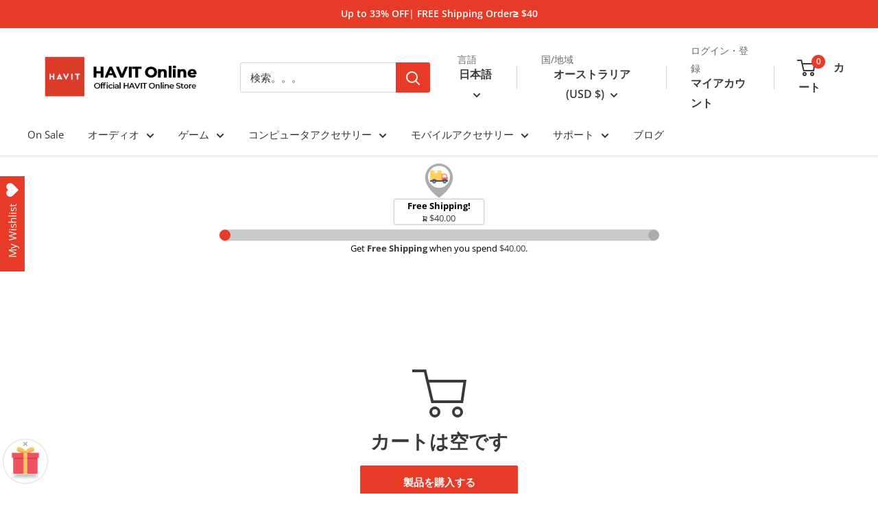

--- FILE ---
content_type: text/html; charset=utf-8
request_url: https://www.prohavit.com/ja-au/cart
body_size: 46537
content:
<!doctype html>

<html class="no-js" lang="ja">
  <head>
    <meta charset="utf-8">
    <meta name="viewport" content="width=device-width, initial-scale=1.0, height=device-height, minimum-scale=1.0, maximum-scale=1.0">
    <meta name="theme-color" content="#e73a27">
    <meta name="google-site-verification" content="zJz_4ilr_uYXQxDFA53VLxWg-k1g5faTmmqpAK5nXhk" />

    <title>ショッピングカート</title><link rel="canonical" href="https://www.prohavit.com/ja-au/cart"><link rel="shortcut icon" href="//www.prohavit.com/cdn/shop/files/facion_96x96.jpg?v=1716533962" type="image/png"><link rel="preload" as="style" href="//www.prohavit.com/cdn/shop/t/13/assets/theme.css?v=101023465187269894131716521055">
    <link rel="preload" as="script" href="//www.prohavit.com/cdn/shop/t/13/assets/theme.js?v=14818325599639940821707014133">
    <link rel="preconnect" href="https://cdn.shopify.com">
    <link rel="preconnect" href="https://fonts.shopifycdn.com">
    <link rel="dns-prefetch" href="https://productreviews.shopifycdn.com">
    <link rel="dns-prefetch" href="https://ajax.googleapis.com">
    <link rel="dns-prefetch" href="https://maps.googleapis.com">
    <link rel="dns-prefetch" href="https://maps.gstatic.com"><link rel="dns-prefetch" href="https://www.googleadservices.com">
    <link rel="dns-prefetch" href="https://www.googletagmanager.com">
    <link rel="dns-prefetch" href="https://pay.google.com">
    <link rel="dns-prefetch" href="https://wishlisthero-assets.revampco.com">
    <link rel="dns-prefetch" href="https://cdn.judge.me">
    <link rel="dns-prefetch" href="https://ct.pinterest.com">
    <link rel="dns-prefetch" href="https://stats.g.doubleclick.net">
    <link rel="dns-prefetch" href="https://widget.sezzle.com"><meta property="og:type" content="website">
  <meta property="og:title" content="ショッピングカート"><meta property="og:url" content="https://www.prohavit.com/ja-au/cart">
<meta property="og:site_name" content="HAVIT Online"><meta name="twitter:card" content="summary"><meta name="twitter:title" content="ショッピングカート">
  <meta name="twitter:description" content="ショッピングカート">
    <link rel="preload" href="//www.prohavit.com/cdn/fonts/open_sans/opensans_n8.8397a8153d7172f9fd2b668340b216c70cae90a5.woff2" as="font" type="font/woff2" crossorigin><link rel="preload" href="//www.prohavit.com/cdn/fonts/open_sans/opensans_n4.c32e4d4eca5273f6d4ee95ddf54b5bbb75fc9b61.woff2" as="font" type="font/woff2" crossorigin><style>
  @font-face {
  font-family: "Open Sans";
  font-weight: 800;
  font-style: normal;
  font-display: swap;
  src: url("//www.prohavit.com/cdn/fonts/open_sans/opensans_n8.8397a8153d7172f9fd2b668340b216c70cae90a5.woff2") format("woff2"),
       url("//www.prohavit.com/cdn/fonts/open_sans/opensans_n8.e6b8c8da9a85739da8727944118b210848d95f08.woff") format("woff");
}

  @font-face {
  font-family: "Open Sans";
  font-weight: 400;
  font-style: normal;
  font-display: swap;
  src: url("//www.prohavit.com/cdn/fonts/open_sans/opensans_n4.c32e4d4eca5273f6d4ee95ddf54b5bbb75fc9b61.woff2") format("woff2"),
       url("//www.prohavit.com/cdn/fonts/open_sans/opensans_n4.5f3406f8d94162b37bfa232b486ac93ee892406d.woff") format("woff");
}

@font-face {
  font-family: "Open Sans";
  font-weight: 600;
  font-style: normal;
  font-display: swap;
  src: url("//www.prohavit.com/cdn/fonts/open_sans/opensans_n6.15aeff3c913c3fe570c19cdfeed14ce10d09fb08.woff2") format("woff2"),
       url("//www.prohavit.com/cdn/fonts/open_sans/opensans_n6.14bef14c75f8837a87f70ce22013cb146ee3e9f3.woff") format("woff");
}

@font-face {
  font-family: "Open Sans";
  font-weight: 800;
  font-style: italic;
  font-display: swap;
  src: url("//www.prohavit.com/cdn/fonts/open_sans/opensans_i8.677319af1852e587858f0d12fe49bfe640a8e14c.woff2") format("woff2"),
       url("//www.prohavit.com/cdn/fonts/open_sans/opensans_i8.77fafba30cfcb72e4c6963135ff055209eecce0f.woff") format("woff");
}


  @font-face {
  font-family: "Open Sans";
  font-weight: 700;
  font-style: normal;
  font-display: swap;
  src: url("//www.prohavit.com/cdn/fonts/open_sans/opensans_n7.a9393be1574ea8606c68f4441806b2711d0d13e4.woff2") format("woff2"),
       url("//www.prohavit.com/cdn/fonts/open_sans/opensans_n7.7b8af34a6ebf52beb1a4c1d8c73ad6910ec2e553.woff") format("woff");
}

  @font-face {
  font-family: "Open Sans";
  font-weight: 400;
  font-style: italic;
  font-display: swap;
  src: url("//www.prohavit.com/cdn/fonts/open_sans/opensans_i4.6f1d45f7a46916cc95c694aab32ecbf7509cbf33.woff2") format("woff2"),
       url("//www.prohavit.com/cdn/fonts/open_sans/opensans_i4.4efaa52d5a57aa9a57c1556cc2b7465d18839daa.woff") format("woff");
}

  @font-face {
  font-family: "Open Sans";
  font-weight: 700;
  font-style: italic;
  font-display: swap;
  src: url("//www.prohavit.com/cdn/fonts/open_sans/opensans_i7.916ced2e2ce15f7fcd95d196601a15e7b89ee9a4.woff2") format("woff2"),
       url("//www.prohavit.com/cdn/fonts/open_sans/opensans_i7.99a9cff8c86ea65461de497ade3d515a98f8b32a.woff") format("woff");
}


  :root {
    --default-text-font-size : 15px;
    --base-text-font-size    : 15px;
    --heading-font-family    : "Open Sans", sans-serif;
    --heading-font-weight    : 800;
    --heading-font-style     : normal;
    --text-font-family       : "Open Sans", sans-serif;
    --text-font-weight       : 400;
    --text-font-style        : normal;
    --text-font-bolder-weight: 600;
    --text-link-decoration   : underline;

    --text-color               : #333232;
    --text-color-rgb           : 51, 50, 50;
    --heading-color            : #3a3a3a;
    --border-color             : #e2e2e2;
    --border-color-rgb         : 226, 226, 226;
    --form-border-color        : #d5d5d5;
    --accent-color             : #e73a27;
    --accent-color-rgb         : 231, 58, 39;
    --link-color               : #3a3a3a;
    --link-color-hover         : #141414;
    --background               : #ffffff;
    --secondary-background     : #ffffff;
    --secondary-background-rgb : 255, 255, 255;
    --accent-background        : rgba(231, 58, 39, 0.08);

    --input-background: #ffffff;

    --error-color       : #e73a27;
    --error-background  : rgba(231, 58, 39, 0.07);
    --success-color     : #00aa00;
    --success-background: rgba(0, 170, 0, 0.11);

    --primary-button-background      : #e73a27;
    --primary-button-background-rgb  : 231, 58, 39;
    --primary-button-text-color      : #ffffff;
    --secondary-button-background    : #222222;
    --secondary-button-background-rgb: 34, 34, 34;
    --secondary-button-text-color    : #ffffff;

    --header-background      : #ffffff;
    --header-text-color      : #3a3a3a;
    --header-light-text-color: #666666;
    --header-border-color    : rgba(102, 102, 102, 0.3);
    --header-accent-color    : #e73a27;

    --footer-background-color:    #eeeeee;
    --footer-heading-text-color:  #333333;
    --footer-body-text-color:     #333232;
    --footer-body-text-color-rgb: 51, 50, 50;
    --footer-accent-color:        #e73a27;
    --footer-accent-color-rgb:    231, 58, 39;
    --footer-border:              none;
    
    --flickity-arrow-color: #afafaf;--product-on-sale-accent           : #e73a27;
    --product-on-sale-accent-rgb       : 231, 58, 39;
    --product-on-sale-color            : #ffffff;
    --product-in-stock-color           : #008a00;
    --product-low-stock-color          : #e73a27;
    --product-sold-out-color           : #8a9297;
    --product-custom-label-1-background: #008a00;
    --product-custom-label-1-color     : #ffffff;
    --product-custom-label-2-background: #00a500;
    --product-custom-label-2-color     : #ffffff;
    --product-review-star-color        : #ffbd00;

    --mobile-container-gutter : 20px;
    --desktop-container-gutter: 40px;

    /* Shopify related variables */
    --payment-terms-background-color: #ffffff;
  }
</style>

<script>
  // IE11 does not have support for CSS variables, so we have to polyfill them
  if (!(((window || {}).CSS || {}).supports && window.CSS.supports('(--a: 0)'))) {
    const script = document.createElement('script');
    script.type = 'text/javascript';
    script.src = 'https://cdn.jsdelivr.net/npm/css-vars-ponyfill@2';
    script.onload = function() {
      cssVars({});
    };

    document.getElementsByTagName('head')[0].appendChild(script);
  }
</script>


    <script>window.performance && window.performance.mark && window.performance.mark('shopify.content_for_header.start');</script><meta id="shopify-digital-wallet" name="shopify-digital-wallet" content="/55195631814/digital_wallets/dialog">
<meta name="shopify-checkout-api-token" content="f6d36459be3d943d775c02f93e78b403">
<meta id="in-context-paypal-metadata" data-shop-id="55195631814" data-venmo-supported="false" data-environment="production" data-locale="ja_JP" data-paypal-v4="true" data-currency="USD">
<link rel="alternate" hreflang="x-default" href="https://www.prohavit.com/en-hk/cart">
<link rel="alternate" hreflang="en" href="https://www.prohavit.com/en-hk/cart">
<link rel="alternate" hreflang="zh-Hant" href="https://www.prohavit.com/zh-hant-hk/cart">
<link rel="alternate" hreflang="ja" href="https://www.prohavit.com/ja-hk/cart">
<link rel="alternate" hreflang="ru" href="https://www.prohavit.com/ru-hk/cart">
<link rel="alternate" hreflang="es" href="https://www.prohavit.com/es-hk/cart">
<link rel="alternate" hreflang="vi" href="https://www.prohavit.com/vi-hk/cart">
<link rel="alternate" hreflang="zh-Hans" href="https://www.prohavit.com/zh-hans-hk/cart">
<link rel="alternate" hreflang="de" href="https://www.prohavit.com/de-hk/cart">
<link rel="alternate" hreflang="fr" href="https://www.prohavit.com/fr-hk/cart">
<link rel="alternate" hreflang="it" href="https://www.prohavit.com/it-hk/cart">
<link rel="alternate" hreflang="en-TW" href="https://www.prohavit.com/en-tw/cart">
<link rel="alternate" hreflang="zh-Hant-TW" href="https://www.prohavit.com/zh-hant-tw/cart">
<link rel="alternate" hreflang="ja-TW" href="https://www.prohavit.com/ja-tw/cart">
<link rel="alternate" hreflang="ru-TW" href="https://www.prohavit.com/ru-tw/cart">
<link rel="alternate" hreflang="es-TW" href="https://www.prohavit.com/es-tw/cart">
<link rel="alternate" hreflang="vi-TW" href="https://www.prohavit.com/vi-tw/cart">
<link rel="alternate" hreflang="zh-Hans-TW" href="https://www.prohavit.com/zh-hans-tw/cart">
<link rel="alternate" hreflang="de-TW" href="https://www.prohavit.com/de-tw/cart">
<link rel="alternate" hreflang="fr-TW" href="https://www.prohavit.com/fr-tw/cart">
<link rel="alternate" hreflang="it-TW" href="https://www.prohavit.com/it-tw/cart">
<link rel="alternate" hreflang="en-AU" href="https://www.prohavit.com/en-au/cart">
<link rel="alternate" hreflang="zh-Hant-AU" href="https://www.prohavit.com/zh-hant-au/cart">
<link rel="alternate" hreflang="ja-AU" href="https://www.prohavit.com/ja-au/cart">
<link rel="alternate" hreflang="ru-AU" href="https://www.prohavit.com/ru-au/cart">
<link rel="alternate" hreflang="es-AU" href="https://www.prohavit.com/es-au/cart">
<link rel="alternate" hreflang="vi-AU" href="https://www.prohavit.com/vi-au/cart">
<link rel="alternate" hreflang="zh-Hans-AU" href="https://www.prohavit.com/zh-hans-au/cart">
<link rel="alternate" hreflang="de-AU" href="https://www.prohavit.com/de-au/cart">
<link rel="alternate" hreflang="it-AU" href="https://www.prohavit.com/it-au/cart">
<link rel="alternate" hreflang="fr-AU" href="https://www.prohavit.com/fr-au/cart">
<link rel="alternate" hreflang="en-RU" href="https://www.prohavit.com/en-ru/cart">
<link rel="alternate" hreflang="zh-Hant-RU" href="https://www.prohavit.com/zh-hant-ru/cart">
<link rel="alternate" hreflang="ja-RU" href="https://www.prohavit.com/ja-ru/cart">
<link rel="alternate" hreflang="ru-RU" href="https://www.prohavit.com/ru-ru/cart">
<link rel="alternate" hreflang="es-RU" href="https://www.prohavit.com/es-ru/cart">
<link rel="alternate" hreflang="vi-RU" href="https://www.prohavit.com/vi-ru/cart">
<link rel="alternate" hreflang="zh-Hans-RU" href="https://www.prohavit.com/zh-hans-ru/cart">
<link rel="alternate" hreflang="de-RU" href="https://www.prohavit.com/de-ru/cart">
<link rel="alternate" hreflang="fr-RU" href="https://www.prohavit.com/fr-ru/cart">
<link rel="alternate" hreflang="it-RU" href="https://www.prohavit.com/it-ru/cart">
<link rel="alternate" hreflang="en-JP" href="https://www.prohavit.com/en-jp/cart">
<link rel="alternate" hreflang="zh-Hant-JP" href="https://www.prohavit.com/zh-hant-jp/cart">
<link rel="alternate" hreflang="ja-JP" href="https://www.prohavit.com/ja-jp/cart">
<link rel="alternate" hreflang="ru-JP" href="https://www.prohavit.com/ru-jp/cart">
<link rel="alternate" hreflang="es-JP" href="https://www.prohavit.com/es-jp/cart">
<link rel="alternate" hreflang="vi-JP" href="https://www.prohavit.com/vi-jp/cart">
<link rel="alternate" hreflang="zh-Hans-JP" href="https://www.prohavit.com/zh-hans-jp/cart">
<link rel="alternate" hreflang="de-JP" href="https://www.prohavit.com/de-jp/cart">
<link rel="alternate" hreflang="fr-JP" href="https://www.prohavit.com/fr-jp/cart">
<link rel="alternate" hreflang="it-JP" href="https://www.prohavit.com/it-jp/cart">
<link rel="alternate" hreflang="en-CA" href="https://www.prohavit.com/en-ca/cart">
<link rel="alternate" hreflang="zh-Hant-CA" href="https://www.prohavit.com/zh-hant-ca/cart">
<link rel="alternate" hreflang="ja-CA" href="https://www.prohavit.com/ja-ca/cart">
<link rel="alternate" hreflang="ru-CA" href="https://www.prohavit.com/ru-ca/cart">
<link rel="alternate" hreflang="es-CA" href="https://www.prohavit.com/es-ca/cart">
<link rel="alternate" hreflang="vi-CA" href="https://www.prohavit.com/vi-ca/cart">
<link rel="alternate" hreflang="zh-Hans-CA" href="https://www.prohavit.com/zh-hans-ca/cart">
<link rel="alternate" hreflang="de-CA" href="https://www.prohavit.com/de-ca/cart">
<link rel="alternate" hreflang="fr-CA" href="https://www.prohavit.com/fr-ca/cart">
<link rel="alternate" hreflang="it-CA" href="https://www.prohavit.com/it-ca/cart">
<link rel="alternate" hreflang="zh-Hant-HK" href="https://www.prohavit.com/zh-hant-hk/cart">
<link rel="alternate" hreflang="zh-Hans-HK" href="https://www.prohavit.com/zh-hans-hk/cart">
<link rel="alternate" hreflang="en-NZ" href="https://www.prohavit.com/en-nz/cart">
<link rel="alternate" hreflang="zh-Hant-NZ" href="https://www.prohavit.com/zh-hant-nz/cart">
<link rel="alternate" hreflang="ja-NZ" href="https://www.prohavit.com/ja-nz/cart">
<link rel="alternate" hreflang="ru-NZ" href="https://www.prohavit.com/ru-nz/cart">
<link rel="alternate" hreflang="es-NZ" href="https://www.prohavit.com/es-nz/cart">
<link rel="alternate" hreflang="vi-NZ" href="https://www.prohavit.com/vi-nz/cart">
<link rel="alternate" hreflang="zh-Hans-NZ" href="https://www.prohavit.com/zh-hans-nz/cart">
<link rel="alternate" hreflang="de-NZ" href="https://www.prohavit.com/de-nz/cart">
<link rel="alternate" hreflang="fr-NZ" href="https://www.prohavit.com/fr-nz/cart">
<link rel="alternate" hreflang="it-NZ" href="https://www.prohavit.com/it-nz/cart">
<link rel="alternate" hreflang="en-SG" href="https://www.prohavit.com/en-sg/cart">
<link rel="alternate" hreflang="zh-Hant-SG" href="https://www.prohavit.com/zh-hant-sg/cart">
<link rel="alternate" hreflang="ja-SG" href="https://www.prohavit.com/ja-sg/cart">
<link rel="alternate" hreflang="ru-SG" href="https://www.prohavit.com/ru-sg/cart">
<link rel="alternate" hreflang="es-SG" href="https://www.prohavit.com/es-sg/cart">
<link rel="alternate" hreflang="vi-SG" href="https://www.prohavit.com/vi-sg/cart">
<link rel="alternate" hreflang="zh-Hans-SG" href="https://www.prohavit.com/zh-hans-sg/cart">
<link rel="alternate" hreflang="de-SG" href="https://www.prohavit.com/de-sg/cart">
<link rel="alternate" hreflang="fr-SG" href="https://www.prohavit.com/fr-sg/cart">
<link rel="alternate" hreflang="it-SG" href="https://www.prohavit.com/it-sg/cart">
<link rel="alternate" hreflang="en-VN" href="https://www.prohavit.com/en-vn/cart">
<link rel="alternate" hreflang="zh-Hant-VN" href="https://www.prohavit.com/zh-hant-vn/cart">
<link rel="alternate" hreflang="ja-VN" href="https://www.prohavit.com/ja-vn/cart">
<link rel="alternate" hreflang="ru-VN" href="https://www.prohavit.com/ru-vn/cart">
<link rel="alternate" hreflang="es-VN" href="https://www.prohavit.com/es-vn/cart">
<link rel="alternate" hreflang="vi-VN" href="https://www.prohavit.com/vi-vn/cart">
<link rel="alternate" hreflang="zh-Hans-VN" href="https://www.prohavit.com/zh-hans-vn/cart">
<link rel="alternate" hreflang="de-VN" href="https://www.prohavit.com/de-vn/cart">
<link rel="alternate" hreflang="fr-VN" href="https://www.prohavit.com/fr-vn/cart">
<link rel="alternate" hreflang="it-VN" href="https://www.prohavit.com/it-vn/cart">
<link rel="alternate" hreflang="en-AT" href="https://www.prohavit.com/en-eu/cart">
<link rel="alternate" hreflang="zh-Hant-AT" href="https://www.prohavit.com/zh-hant-eu/cart">
<link rel="alternate" hreflang="ja-AT" href="https://www.prohavit.com/ja-eu/cart">
<link rel="alternate" hreflang="ru-AT" href="https://www.prohavit.com/ru-eu/cart">
<link rel="alternate" hreflang="es-AT" href="https://www.prohavit.com/es-eu/cart">
<link rel="alternate" hreflang="vi-AT" href="https://www.prohavit.com/vi-eu/cart">
<link rel="alternate" hreflang="zh-Hans-AT" href="https://www.prohavit.com/zh-hans-eu/cart">
<link rel="alternate" hreflang="de-AT" href="https://www.prohavit.com/de-eu/cart">
<link rel="alternate" hreflang="fr-AT" href="https://www.prohavit.com/fr-eu/cart">
<link rel="alternate" hreflang="it-AT" href="https://www.prohavit.com/it-eu/cart">
<link rel="alternate" hreflang="en-BE" href="https://www.prohavit.com/en-eu/cart">
<link rel="alternate" hreflang="zh-Hant-BE" href="https://www.prohavit.com/zh-hant-eu/cart">
<link rel="alternate" hreflang="ja-BE" href="https://www.prohavit.com/ja-eu/cart">
<link rel="alternate" hreflang="ru-BE" href="https://www.prohavit.com/ru-eu/cart">
<link rel="alternate" hreflang="es-BE" href="https://www.prohavit.com/es-eu/cart">
<link rel="alternate" hreflang="vi-BE" href="https://www.prohavit.com/vi-eu/cart">
<link rel="alternate" hreflang="zh-Hans-BE" href="https://www.prohavit.com/zh-hans-eu/cart">
<link rel="alternate" hreflang="de-BE" href="https://www.prohavit.com/de-eu/cart">
<link rel="alternate" hreflang="fr-BE" href="https://www.prohavit.com/fr-eu/cart">
<link rel="alternate" hreflang="it-BE" href="https://www.prohavit.com/it-eu/cart">
<link rel="alternate" hreflang="en-BG" href="https://www.prohavit.com/en-eu/cart">
<link rel="alternate" hreflang="zh-Hant-BG" href="https://www.prohavit.com/zh-hant-eu/cart">
<link rel="alternate" hreflang="ja-BG" href="https://www.prohavit.com/ja-eu/cart">
<link rel="alternate" hreflang="ru-BG" href="https://www.prohavit.com/ru-eu/cart">
<link rel="alternate" hreflang="es-BG" href="https://www.prohavit.com/es-eu/cart">
<link rel="alternate" hreflang="vi-BG" href="https://www.prohavit.com/vi-eu/cart">
<link rel="alternate" hreflang="zh-Hans-BG" href="https://www.prohavit.com/zh-hans-eu/cart">
<link rel="alternate" hreflang="de-BG" href="https://www.prohavit.com/de-eu/cart">
<link rel="alternate" hreflang="fr-BG" href="https://www.prohavit.com/fr-eu/cart">
<link rel="alternate" hreflang="it-BG" href="https://www.prohavit.com/it-eu/cart">
<link rel="alternate" hreflang="en-CY" href="https://www.prohavit.com/en-eu/cart">
<link rel="alternate" hreflang="zh-Hant-CY" href="https://www.prohavit.com/zh-hant-eu/cart">
<link rel="alternate" hreflang="ja-CY" href="https://www.prohavit.com/ja-eu/cart">
<link rel="alternate" hreflang="ru-CY" href="https://www.prohavit.com/ru-eu/cart">
<link rel="alternate" hreflang="es-CY" href="https://www.prohavit.com/es-eu/cart">
<link rel="alternate" hreflang="vi-CY" href="https://www.prohavit.com/vi-eu/cart">
<link rel="alternate" hreflang="zh-Hans-CY" href="https://www.prohavit.com/zh-hans-eu/cart">
<link rel="alternate" hreflang="de-CY" href="https://www.prohavit.com/de-eu/cart">
<link rel="alternate" hreflang="fr-CY" href="https://www.prohavit.com/fr-eu/cart">
<link rel="alternate" hreflang="it-CY" href="https://www.prohavit.com/it-eu/cart">
<link rel="alternate" hreflang="en-CZ" href="https://www.prohavit.com/en-eu/cart">
<link rel="alternate" hreflang="zh-Hant-CZ" href="https://www.prohavit.com/zh-hant-eu/cart">
<link rel="alternate" hreflang="ja-CZ" href="https://www.prohavit.com/ja-eu/cart">
<link rel="alternate" hreflang="ru-CZ" href="https://www.prohavit.com/ru-eu/cart">
<link rel="alternate" hreflang="es-CZ" href="https://www.prohavit.com/es-eu/cart">
<link rel="alternate" hreflang="vi-CZ" href="https://www.prohavit.com/vi-eu/cart">
<link rel="alternate" hreflang="zh-Hans-CZ" href="https://www.prohavit.com/zh-hans-eu/cart">
<link rel="alternate" hreflang="de-CZ" href="https://www.prohavit.com/de-eu/cart">
<link rel="alternate" hreflang="fr-CZ" href="https://www.prohavit.com/fr-eu/cart">
<link rel="alternate" hreflang="it-CZ" href="https://www.prohavit.com/it-eu/cart">
<link rel="alternate" hreflang="en-DE" href="https://www.prohavit.com/en-eu/cart">
<link rel="alternate" hreflang="zh-Hant-DE" href="https://www.prohavit.com/zh-hant-eu/cart">
<link rel="alternate" hreflang="ja-DE" href="https://www.prohavit.com/ja-eu/cart">
<link rel="alternate" hreflang="ru-DE" href="https://www.prohavit.com/ru-eu/cart">
<link rel="alternate" hreflang="es-DE" href="https://www.prohavit.com/es-eu/cart">
<link rel="alternate" hreflang="vi-DE" href="https://www.prohavit.com/vi-eu/cart">
<link rel="alternate" hreflang="zh-Hans-DE" href="https://www.prohavit.com/zh-hans-eu/cart">
<link rel="alternate" hreflang="de-DE" href="https://www.prohavit.com/de-eu/cart">
<link rel="alternate" hreflang="fr-DE" href="https://www.prohavit.com/fr-eu/cart">
<link rel="alternate" hreflang="it-DE" href="https://www.prohavit.com/it-eu/cart">
<link rel="alternate" hreflang="en-DK" href="https://www.prohavit.com/en-eu/cart">
<link rel="alternate" hreflang="zh-Hant-DK" href="https://www.prohavit.com/zh-hant-eu/cart">
<link rel="alternate" hreflang="ja-DK" href="https://www.prohavit.com/ja-eu/cart">
<link rel="alternate" hreflang="ru-DK" href="https://www.prohavit.com/ru-eu/cart">
<link rel="alternate" hreflang="es-DK" href="https://www.prohavit.com/es-eu/cart">
<link rel="alternate" hreflang="vi-DK" href="https://www.prohavit.com/vi-eu/cart">
<link rel="alternate" hreflang="zh-Hans-DK" href="https://www.prohavit.com/zh-hans-eu/cart">
<link rel="alternate" hreflang="de-DK" href="https://www.prohavit.com/de-eu/cart">
<link rel="alternate" hreflang="fr-DK" href="https://www.prohavit.com/fr-eu/cart">
<link rel="alternate" hreflang="it-DK" href="https://www.prohavit.com/it-eu/cart">
<link rel="alternate" hreflang="en-EE" href="https://www.prohavit.com/en-eu/cart">
<link rel="alternate" hreflang="zh-Hant-EE" href="https://www.prohavit.com/zh-hant-eu/cart">
<link rel="alternate" hreflang="ja-EE" href="https://www.prohavit.com/ja-eu/cart">
<link rel="alternate" hreflang="ru-EE" href="https://www.prohavit.com/ru-eu/cart">
<link rel="alternate" hreflang="es-EE" href="https://www.prohavit.com/es-eu/cart">
<link rel="alternate" hreflang="vi-EE" href="https://www.prohavit.com/vi-eu/cart">
<link rel="alternate" hreflang="zh-Hans-EE" href="https://www.prohavit.com/zh-hans-eu/cart">
<link rel="alternate" hreflang="de-EE" href="https://www.prohavit.com/de-eu/cart">
<link rel="alternate" hreflang="fr-EE" href="https://www.prohavit.com/fr-eu/cart">
<link rel="alternate" hreflang="it-EE" href="https://www.prohavit.com/it-eu/cart">
<link rel="alternate" hreflang="en-ES" href="https://www.prohavit.com/en-eu/cart">
<link rel="alternate" hreflang="zh-Hant-ES" href="https://www.prohavit.com/zh-hant-eu/cart">
<link rel="alternate" hreflang="ja-ES" href="https://www.prohavit.com/ja-eu/cart">
<link rel="alternate" hreflang="ru-ES" href="https://www.prohavit.com/ru-eu/cart">
<link rel="alternate" hreflang="es-ES" href="https://www.prohavit.com/es-eu/cart">
<link rel="alternate" hreflang="vi-ES" href="https://www.prohavit.com/vi-eu/cart">
<link rel="alternate" hreflang="zh-Hans-ES" href="https://www.prohavit.com/zh-hans-eu/cart">
<link rel="alternate" hreflang="de-ES" href="https://www.prohavit.com/de-eu/cart">
<link rel="alternate" hreflang="fr-ES" href="https://www.prohavit.com/fr-eu/cart">
<link rel="alternate" hreflang="it-ES" href="https://www.prohavit.com/it-eu/cart">
<link rel="alternate" hreflang="en-FI" href="https://www.prohavit.com/en-eu/cart">
<link rel="alternate" hreflang="zh-Hant-FI" href="https://www.prohavit.com/zh-hant-eu/cart">
<link rel="alternate" hreflang="ja-FI" href="https://www.prohavit.com/ja-eu/cart">
<link rel="alternate" hreflang="ru-FI" href="https://www.prohavit.com/ru-eu/cart">
<link rel="alternate" hreflang="es-FI" href="https://www.prohavit.com/es-eu/cart">
<link rel="alternate" hreflang="vi-FI" href="https://www.prohavit.com/vi-eu/cart">
<link rel="alternate" hreflang="zh-Hans-FI" href="https://www.prohavit.com/zh-hans-eu/cart">
<link rel="alternate" hreflang="de-FI" href="https://www.prohavit.com/de-eu/cart">
<link rel="alternate" hreflang="fr-FI" href="https://www.prohavit.com/fr-eu/cart">
<link rel="alternate" hreflang="it-FI" href="https://www.prohavit.com/it-eu/cart">
<link rel="alternate" hreflang="en-GR" href="https://www.prohavit.com/en-eu/cart">
<link rel="alternate" hreflang="zh-Hant-GR" href="https://www.prohavit.com/zh-hant-eu/cart">
<link rel="alternate" hreflang="ja-GR" href="https://www.prohavit.com/ja-eu/cart">
<link rel="alternate" hreflang="ru-GR" href="https://www.prohavit.com/ru-eu/cart">
<link rel="alternate" hreflang="es-GR" href="https://www.prohavit.com/es-eu/cart">
<link rel="alternate" hreflang="vi-GR" href="https://www.prohavit.com/vi-eu/cart">
<link rel="alternate" hreflang="zh-Hans-GR" href="https://www.prohavit.com/zh-hans-eu/cart">
<link rel="alternate" hreflang="de-GR" href="https://www.prohavit.com/de-eu/cart">
<link rel="alternate" hreflang="fr-GR" href="https://www.prohavit.com/fr-eu/cart">
<link rel="alternate" hreflang="it-GR" href="https://www.prohavit.com/it-eu/cart">
<link rel="alternate" hreflang="en-HR" href="https://www.prohavit.com/en-eu/cart">
<link rel="alternate" hreflang="zh-Hant-HR" href="https://www.prohavit.com/zh-hant-eu/cart">
<link rel="alternate" hreflang="ja-HR" href="https://www.prohavit.com/ja-eu/cart">
<link rel="alternate" hreflang="ru-HR" href="https://www.prohavit.com/ru-eu/cart">
<link rel="alternate" hreflang="es-HR" href="https://www.prohavit.com/es-eu/cart">
<link rel="alternate" hreflang="vi-HR" href="https://www.prohavit.com/vi-eu/cart">
<link rel="alternate" hreflang="zh-Hans-HR" href="https://www.prohavit.com/zh-hans-eu/cart">
<link rel="alternate" hreflang="de-HR" href="https://www.prohavit.com/de-eu/cart">
<link rel="alternate" hreflang="fr-HR" href="https://www.prohavit.com/fr-eu/cart">
<link rel="alternate" hreflang="it-HR" href="https://www.prohavit.com/it-eu/cart">
<link rel="alternate" hreflang="en-HU" href="https://www.prohavit.com/en-eu/cart">
<link rel="alternate" hreflang="zh-Hant-HU" href="https://www.prohavit.com/zh-hant-eu/cart">
<link rel="alternate" hreflang="ja-HU" href="https://www.prohavit.com/ja-eu/cart">
<link rel="alternate" hreflang="ru-HU" href="https://www.prohavit.com/ru-eu/cart">
<link rel="alternate" hreflang="es-HU" href="https://www.prohavit.com/es-eu/cart">
<link rel="alternate" hreflang="vi-HU" href="https://www.prohavit.com/vi-eu/cart">
<link rel="alternate" hreflang="zh-Hans-HU" href="https://www.prohavit.com/zh-hans-eu/cart">
<link rel="alternate" hreflang="de-HU" href="https://www.prohavit.com/de-eu/cart">
<link rel="alternate" hreflang="fr-HU" href="https://www.prohavit.com/fr-eu/cart">
<link rel="alternate" hreflang="it-HU" href="https://www.prohavit.com/it-eu/cart">
<link rel="alternate" hreflang="en-IE" href="https://www.prohavit.com/en-eu/cart">
<link rel="alternate" hreflang="zh-Hant-IE" href="https://www.prohavit.com/zh-hant-eu/cart">
<link rel="alternate" hreflang="ja-IE" href="https://www.prohavit.com/ja-eu/cart">
<link rel="alternate" hreflang="ru-IE" href="https://www.prohavit.com/ru-eu/cart">
<link rel="alternate" hreflang="es-IE" href="https://www.prohavit.com/es-eu/cart">
<link rel="alternate" hreflang="vi-IE" href="https://www.prohavit.com/vi-eu/cart">
<link rel="alternate" hreflang="zh-Hans-IE" href="https://www.prohavit.com/zh-hans-eu/cart">
<link rel="alternate" hreflang="de-IE" href="https://www.prohavit.com/de-eu/cart">
<link rel="alternate" hreflang="fr-IE" href="https://www.prohavit.com/fr-eu/cart">
<link rel="alternate" hreflang="it-IE" href="https://www.prohavit.com/it-eu/cart">
<link rel="alternate" hreflang="en-IT" href="https://www.prohavit.com/en-eu/cart">
<link rel="alternate" hreflang="zh-Hant-IT" href="https://www.prohavit.com/zh-hant-eu/cart">
<link rel="alternate" hreflang="ja-IT" href="https://www.prohavit.com/ja-eu/cart">
<link rel="alternate" hreflang="ru-IT" href="https://www.prohavit.com/ru-eu/cart">
<link rel="alternate" hreflang="es-IT" href="https://www.prohavit.com/es-eu/cart">
<link rel="alternate" hreflang="vi-IT" href="https://www.prohavit.com/vi-eu/cart">
<link rel="alternate" hreflang="zh-Hans-IT" href="https://www.prohavit.com/zh-hans-eu/cart">
<link rel="alternate" hreflang="de-IT" href="https://www.prohavit.com/de-eu/cart">
<link rel="alternate" hreflang="fr-IT" href="https://www.prohavit.com/fr-eu/cart">
<link rel="alternate" hreflang="it-IT" href="https://www.prohavit.com/it-eu/cart">
<link rel="alternate" hreflang="en-LT" href="https://www.prohavit.com/en-eu/cart">
<link rel="alternate" hreflang="zh-Hant-LT" href="https://www.prohavit.com/zh-hant-eu/cart">
<link rel="alternate" hreflang="ja-LT" href="https://www.prohavit.com/ja-eu/cart">
<link rel="alternate" hreflang="ru-LT" href="https://www.prohavit.com/ru-eu/cart">
<link rel="alternate" hreflang="es-LT" href="https://www.prohavit.com/es-eu/cart">
<link rel="alternate" hreflang="vi-LT" href="https://www.prohavit.com/vi-eu/cart">
<link rel="alternate" hreflang="zh-Hans-LT" href="https://www.prohavit.com/zh-hans-eu/cart">
<link rel="alternate" hreflang="de-LT" href="https://www.prohavit.com/de-eu/cart">
<link rel="alternate" hreflang="fr-LT" href="https://www.prohavit.com/fr-eu/cart">
<link rel="alternate" hreflang="it-LT" href="https://www.prohavit.com/it-eu/cart">
<link rel="alternate" hreflang="en-LU" href="https://www.prohavit.com/en-eu/cart">
<link rel="alternate" hreflang="zh-Hant-LU" href="https://www.prohavit.com/zh-hant-eu/cart">
<link rel="alternate" hreflang="ja-LU" href="https://www.prohavit.com/ja-eu/cart">
<link rel="alternate" hreflang="ru-LU" href="https://www.prohavit.com/ru-eu/cart">
<link rel="alternate" hreflang="es-LU" href="https://www.prohavit.com/es-eu/cart">
<link rel="alternate" hreflang="vi-LU" href="https://www.prohavit.com/vi-eu/cart">
<link rel="alternate" hreflang="zh-Hans-LU" href="https://www.prohavit.com/zh-hans-eu/cart">
<link rel="alternate" hreflang="de-LU" href="https://www.prohavit.com/de-eu/cart">
<link rel="alternate" hreflang="fr-LU" href="https://www.prohavit.com/fr-eu/cart">
<link rel="alternate" hreflang="it-LU" href="https://www.prohavit.com/it-eu/cart">
<link rel="alternate" hreflang="en-LV" href="https://www.prohavit.com/en-eu/cart">
<link rel="alternate" hreflang="zh-Hant-LV" href="https://www.prohavit.com/zh-hant-eu/cart">
<link rel="alternate" hreflang="ja-LV" href="https://www.prohavit.com/ja-eu/cart">
<link rel="alternate" hreflang="ru-LV" href="https://www.prohavit.com/ru-eu/cart">
<link rel="alternate" hreflang="es-LV" href="https://www.prohavit.com/es-eu/cart">
<link rel="alternate" hreflang="vi-LV" href="https://www.prohavit.com/vi-eu/cart">
<link rel="alternate" hreflang="zh-Hans-LV" href="https://www.prohavit.com/zh-hans-eu/cart">
<link rel="alternate" hreflang="de-LV" href="https://www.prohavit.com/de-eu/cart">
<link rel="alternate" hreflang="fr-LV" href="https://www.prohavit.com/fr-eu/cart">
<link rel="alternate" hreflang="it-LV" href="https://www.prohavit.com/it-eu/cart">
<link rel="alternate" hreflang="en-MT" href="https://www.prohavit.com/en-eu/cart">
<link rel="alternate" hreflang="zh-Hant-MT" href="https://www.prohavit.com/zh-hant-eu/cart">
<link rel="alternate" hreflang="ja-MT" href="https://www.prohavit.com/ja-eu/cart">
<link rel="alternate" hreflang="ru-MT" href="https://www.prohavit.com/ru-eu/cart">
<link rel="alternate" hreflang="es-MT" href="https://www.prohavit.com/es-eu/cart">
<link rel="alternate" hreflang="vi-MT" href="https://www.prohavit.com/vi-eu/cart">
<link rel="alternate" hreflang="zh-Hans-MT" href="https://www.prohavit.com/zh-hans-eu/cart">
<link rel="alternate" hreflang="de-MT" href="https://www.prohavit.com/de-eu/cart">
<link rel="alternate" hreflang="fr-MT" href="https://www.prohavit.com/fr-eu/cart">
<link rel="alternate" hreflang="it-MT" href="https://www.prohavit.com/it-eu/cart">
<link rel="alternate" hreflang="en-NL" href="https://www.prohavit.com/en-eu/cart">
<link rel="alternate" hreflang="zh-Hant-NL" href="https://www.prohavit.com/zh-hant-eu/cart">
<link rel="alternate" hreflang="ja-NL" href="https://www.prohavit.com/ja-eu/cart">
<link rel="alternate" hreflang="ru-NL" href="https://www.prohavit.com/ru-eu/cart">
<link rel="alternate" hreflang="es-NL" href="https://www.prohavit.com/es-eu/cart">
<link rel="alternate" hreflang="vi-NL" href="https://www.prohavit.com/vi-eu/cart">
<link rel="alternate" hreflang="zh-Hans-NL" href="https://www.prohavit.com/zh-hans-eu/cart">
<link rel="alternate" hreflang="de-NL" href="https://www.prohavit.com/de-eu/cart">
<link rel="alternate" hreflang="fr-NL" href="https://www.prohavit.com/fr-eu/cart">
<link rel="alternate" hreflang="it-NL" href="https://www.prohavit.com/it-eu/cart">
<link rel="alternate" hreflang="en-PL" href="https://www.prohavit.com/en-eu/cart">
<link rel="alternate" hreflang="zh-Hant-PL" href="https://www.prohavit.com/zh-hant-eu/cart">
<link rel="alternate" hreflang="ja-PL" href="https://www.prohavit.com/ja-eu/cart">
<link rel="alternate" hreflang="ru-PL" href="https://www.prohavit.com/ru-eu/cart">
<link rel="alternate" hreflang="es-PL" href="https://www.prohavit.com/es-eu/cart">
<link rel="alternate" hreflang="vi-PL" href="https://www.prohavit.com/vi-eu/cart">
<link rel="alternate" hreflang="zh-Hans-PL" href="https://www.prohavit.com/zh-hans-eu/cart">
<link rel="alternate" hreflang="de-PL" href="https://www.prohavit.com/de-eu/cart">
<link rel="alternate" hreflang="fr-PL" href="https://www.prohavit.com/fr-eu/cart">
<link rel="alternate" hreflang="it-PL" href="https://www.prohavit.com/it-eu/cart">
<link rel="alternate" hreflang="en-PT" href="https://www.prohavit.com/en-eu/cart">
<link rel="alternate" hreflang="zh-Hant-PT" href="https://www.prohavit.com/zh-hant-eu/cart">
<link rel="alternate" hreflang="ja-PT" href="https://www.prohavit.com/ja-eu/cart">
<link rel="alternate" hreflang="ru-PT" href="https://www.prohavit.com/ru-eu/cart">
<link rel="alternate" hreflang="es-PT" href="https://www.prohavit.com/es-eu/cart">
<link rel="alternate" hreflang="vi-PT" href="https://www.prohavit.com/vi-eu/cart">
<link rel="alternate" hreflang="zh-Hans-PT" href="https://www.prohavit.com/zh-hans-eu/cart">
<link rel="alternate" hreflang="de-PT" href="https://www.prohavit.com/de-eu/cart">
<link rel="alternate" hreflang="fr-PT" href="https://www.prohavit.com/fr-eu/cart">
<link rel="alternate" hreflang="it-PT" href="https://www.prohavit.com/it-eu/cart">
<link rel="alternate" hreflang="en-RO" href="https://www.prohavit.com/en-eu/cart">
<link rel="alternate" hreflang="zh-Hant-RO" href="https://www.prohavit.com/zh-hant-eu/cart">
<link rel="alternate" hreflang="ja-RO" href="https://www.prohavit.com/ja-eu/cart">
<link rel="alternate" hreflang="ru-RO" href="https://www.prohavit.com/ru-eu/cart">
<link rel="alternate" hreflang="es-RO" href="https://www.prohavit.com/es-eu/cart">
<link rel="alternate" hreflang="vi-RO" href="https://www.prohavit.com/vi-eu/cart">
<link rel="alternate" hreflang="zh-Hans-RO" href="https://www.prohavit.com/zh-hans-eu/cart">
<link rel="alternate" hreflang="de-RO" href="https://www.prohavit.com/de-eu/cart">
<link rel="alternate" hreflang="fr-RO" href="https://www.prohavit.com/fr-eu/cart">
<link rel="alternate" hreflang="it-RO" href="https://www.prohavit.com/it-eu/cart">
<link rel="alternate" hreflang="en-SE" href="https://www.prohavit.com/en-eu/cart">
<link rel="alternate" hreflang="zh-Hant-SE" href="https://www.prohavit.com/zh-hant-eu/cart">
<link rel="alternate" hreflang="ja-SE" href="https://www.prohavit.com/ja-eu/cart">
<link rel="alternate" hreflang="ru-SE" href="https://www.prohavit.com/ru-eu/cart">
<link rel="alternate" hreflang="es-SE" href="https://www.prohavit.com/es-eu/cart">
<link rel="alternate" hreflang="vi-SE" href="https://www.prohavit.com/vi-eu/cart">
<link rel="alternate" hreflang="zh-Hans-SE" href="https://www.prohavit.com/zh-hans-eu/cart">
<link rel="alternate" hreflang="de-SE" href="https://www.prohavit.com/de-eu/cart">
<link rel="alternate" hreflang="fr-SE" href="https://www.prohavit.com/fr-eu/cart">
<link rel="alternate" hreflang="it-SE" href="https://www.prohavit.com/it-eu/cart">
<link rel="alternate" hreflang="en-SI" href="https://www.prohavit.com/en-eu/cart">
<link rel="alternate" hreflang="zh-Hant-SI" href="https://www.prohavit.com/zh-hant-eu/cart">
<link rel="alternate" hreflang="ja-SI" href="https://www.prohavit.com/ja-eu/cart">
<link rel="alternate" hreflang="ru-SI" href="https://www.prohavit.com/ru-eu/cart">
<link rel="alternate" hreflang="es-SI" href="https://www.prohavit.com/es-eu/cart">
<link rel="alternate" hreflang="vi-SI" href="https://www.prohavit.com/vi-eu/cart">
<link rel="alternate" hreflang="zh-Hans-SI" href="https://www.prohavit.com/zh-hans-eu/cart">
<link rel="alternate" hreflang="de-SI" href="https://www.prohavit.com/de-eu/cart">
<link rel="alternate" hreflang="fr-SI" href="https://www.prohavit.com/fr-eu/cart">
<link rel="alternate" hreflang="it-SI" href="https://www.prohavit.com/it-eu/cart">
<link rel="alternate" hreflang="en-SK" href="https://www.prohavit.com/en-eu/cart">
<link rel="alternate" hreflang="zh-Hant-SK" href="https://www.prohavit.com/zh-hant-eu/cart">
<link rel="alternate" hreflang="ja-SK" href="https://www.prohavit.com/ja-eu/cart">
<link rel="alternate" hreflang="ru-SK" href="https://www.prohavit.com/ru-eu/cart">
<link rel="alternate" hreflang="es-SK" href="https://www.prohavit.com/es-eu/cart">
<link rel="alternate" hreflang="vi-SK" href="https://www.prohavit.com/vi-eu/cart">
<link rel="alternate" hreflang="zh-Hans-SK" href="https://www.prohavit.com/zh-hans-eu/cart">
<link rel="alternate" hreflang="de-SK" href="https://www.prohavit.com/de-eu/cart">
<link rel="alternate" hreflang="fr-SK" href="https://www.prohavit.com/fr-eu/cart">
<link rel="alternate" hreflang="it-SK" href="https://www.prohavit.com/it-eu/cart">
<link rel="alternate" hreflang="en-FR" href="https://www.prohavit.com/en-eu/cart">
<link rel="alternate" hreflang="zh-Hant-FR" href="https://www.prohavit.com/zh-hant-eu/cart">
<link rel="alternate" hreflang="ja-FR" href="https://www.prohavit.com/ja-eu/cart">
<link rel="alternate" hreflang="ru-FR" href="https://www.prohavit.com/ru-eu/cart">
<link rel="alternate" hreflang="es-FR" href="https://www.prohavit.com/es-eu/cart">
<link rel="alternate" hreflang="vi-FR" href="https://www.prohavit.com/vi-eu/cart">
<link rel="alternate" hreflang="zh-Hans-FR" href="https://www.prohavit.com/zh-hans-eu/cart">
<link rel="alternate" hreflang="de-FR" href="https://www.prohavit.com/de-eu/cart">
<link rel="alternate" hreflang="fr-FR" href="https://www.prohavit.com/fr-eu/cart">
<link rel="alternate" hreflang="it-FR" href="https://www.prohavit.com/it-eu/cart">
<link rel="alternate" hreflang="en-GB" href="https://www.prohavit.com/en-gb/cart">
<link rel="alternate" hreflang="en-AD" href="https://www.prohavit.com/cart">
<link rel="alternate" hreflang="zh-Hant-AD" href="https://www.prohavit.com/zh-hant/cart">
<link rel="alternate" hreflang="ja-AD" href="https://www.prohavit.com/ja/cart">
<link rel="alternate" hreflang="ru-AD" href="https://www.prohavit.com/ru/cart">
<link rel="alternate" hreflang="es-AD" href="https://www.prohavit.com/es/cart">
<link rel="alternate" hreflang="vi-AD" href="https://www.prohavit.com/vi/cart">
<link rel="alternate" hreflang="zh-Hans-AD" href="https://www.prohavit.com/zh-hans/cart">
<link rel="alternate" hreflang="de-AD" href="https://www.prohavit.com/de/cart">
<link rel="alternate" hreflang="fr-AD" href="https://www.prohavit.com/fr/cart">
<link rel="alternate" hreflang="it-AD" href="https://www.prohavit.com/it/cart">
<link rel="alternate" hreflang="en-AE" href="https://www.prohavit.com/cart">
<link rel="alternate" hreflang="zh-Hant-AE" href="https://www.prohavit.com/zh-hant/cart">
<link rel="alternate" hreflang="ja-AE" href="https://www.prohavit.com/ja/cart">
<link rel="alternate" hreflang="ru-AE" href="https://www.prohavit.com/ru/cart">
<link rel="alternate" hreflang="es-AE" href="https://www.prohavit.com/es/cart">
<link rel="alternate" hreflang="vi-AE" href="https://www.prohavit.com/vi/cart">
<link rel="alternate" hreflang="zh-Hans-AE" href="https://www.prohavit.com/zh-hans/cart">
<link rel="alternate" hreflang="de-AE" href="https://www.prohavit.com/de/cart">
<link rel="alternate" hreflang="fr-AE" href="https://www.prohavit.com/fr/cart">
<link rel="alternate" hreflang="it-AE" href="https://www.prohavit.com/it/cart">
<link rel="alternate" hreflang="en-AF" href="https://www.prohavit.com/cart">
<link rel="alternate" hreflang="zh-Hant-AF" href="https://www.prohavit.com/zh-hant/cart">
<link rel="alternate" hreflang="ja-AF" href="https://www.prohavit.com/ja/cart">
<link rel="alternate" hreflang="ru-AF" href="https://www.prohavit.com/ru/cart">
<link rel="alternate" hreflang="es-AF" href="https://www.prohavit.com/es/cart">
<link rel="alternate" hreflang="vi-AF" href="https://www.prohavit.com/vi/cart">
<link rel="alternate" hreflang="zh-Hans-AF" href="https://www.prohavit.com/zh-hans/cart">
<link rel="alternate" hreflang="de-AF" href="https://www.prohavit.com/de/cart">
<link rel="alternate" hreflang="fr-AF" href="https://www.prohavit.com/fr/cart">
<link rel="alternate" hreflang="it-AF" href="https://www.prohavit.com/it/cart">
<link rel="alternate" hreflang="en-AG" href="https://www.prohavit.com/cart">
<link rel="alternate" hreflang="zh-Hant-AG" href="https://www.prohavit.com/zh-hant/cart">
<link rel="alternate" hreflang="ja-AG" href="https://www.prohavit.com/ja/cart">
<link rel="alternate" hreflang="ru-AG" href="https://www.prohavit.com/ru/cart">
<link rel="alternate" hreflang="es-AG" href="https://www.prohavit.com/es/cart">
<link rel="alternate" hreflang="vi-AG" href="https://www.prohavit.com/vi/cart">
<link rel="alternate" hreflang="zh-Hans-AG" href="https://www.prohavit.com/zh-hans/cart">
<link rel="alternate" hreflang="de-AG" href="https://www.prohavit.com/de/cart">
<link rel="alternate" hreflang="fr-AG" href="https://www.prohavit.com/fr/cart">
<link rel="alternate" hreflang="it-AG" href="https://www.prohavit.com/it/cart">
<link rel="alternate" hreflang="en-AI" href="https://www.prohavit.com/cart">
<link rel="alternate" hreflang="zh-Hant-AI" href="https://www.prohavit.com/zh-hant/cart">
<link rel="alternate" hreflang="ja-AI" href="https://www.prohavit.com/ja/cart">
<link rel="alternate" hreflang="ru-AI" href="https://www.prohavit.com/ru/cart">
<link rel="alternate" hreflang="es-AI" href="https://www.prohavit.com/es/cart">
<link rel="alternate" hreflang="vi-AI" href="https://www.prohavit.com/vi/cart">
<link rel="alternate" hreflang="zh-Hans-AI" href="https://www.prohavit.com/zh-hans/cart">
<link rel="alternate" hreflang="de-AI" href="https://www.prohavit.com/de/cart">
<link rel="alternate" hreflang="fr-AI" href="https://www.prohavit.com/fr/cart">
<link rel="alternate" hreflang="it-AI" href="https://www.prohavit.com/it/cart">
<link rel="alternate" hreflang="en-AL" href="https://www.prohavit.com/cart">
<link rel="alternate" hreflang="zh-Hant-AL" href="https://www.prohavit.com/zh-hant/cart">
<link rel="alternate" hreflang="ja-AL" href="https://www.prohavit.com/ja/cart">
<link rel="alternate" hreflang="ru-AL" href="https://www.prohavit.com/ru/cart">
<link rel="alternate" hreflang="es-AL" href="https://www.prohavit.com/es/cart">
<link rel="alternate" hreflang="vi-AL" href="https://www.prohavit.com/vi/cart">
<link rel="alternate" hreflang="zh-Hans-AL" href="https://www.prohavit.com/zh-hans/cart">
<link rel="alternate" hreflang="de-AL" href="https://www.prohavit.com/de/cart">
<link rel="alternate" hreflang="fr-AL" href="https://www.prohavit.com/fr/cart">
<link rel="alternate" hreflang="it-AL" href="https://www.prohavit.com/it/cart">
<link rel="alternate" hreflang="en-AM" href="https://www.prohavit.com/cart">
<link rel="alternate" hreflang="zh-Hant-AM" href="https://www.prohavit.com/zh-hant/cart">
<link rel="alternate" hreflang="ja-AM" href="https://www.prohavit.com/ja/cart">
<link rel="alternate" hreflang="ru-AM" href="https://www.prohavit.com/ru/cart">
<link rel="alternate" hreflang="es-AM" href="https://www.prohavit.com/es/cart">
<link rel="alternate" hreflang="vi-AM" href="https://www.prohavit.com/vi/cart">
<link rel="alternate" hreflang="zh-Hans-AM" href="https://www.prohavit.com/zh-hans/cart">
<link rel="alternate" hreflang="de-AM" href="https://www.prohavit.com/de/cart">
<link rel="alternate" hreflang="fr-AM" href="https://www.prohavit.com/fr/cart">
<link rel="alternate" hreflang="it-AM" href="https://www.prohavit.com/it/cart">
<link rel="alternate" hreflang="en-AO" href="https://www.prohavit.com/cart">
<link rel="alternate" hreflang="zh-Hant-AO" href="https://www.prohavit.com/zh-hant/cart">
<link rel="alternate" hreflang="ja-AO" href="https://www.prohavit.com/ja/cart">
<link rel="alternate" hreflang="ru-AO" href="https://www.prohavit.com/ru/cart">
<link rel="alternate" hreflang="es-AO" href="https://www.prohavit.com/es/cart">
<link rel="alternate" hreflang="vi-AO" href="https://www.prohavit.com/vi/cart">
<link rel="alternate" hreflang="zh-Hans-AO" href="https://www.prohavit.com/zh-hans/cart">
<link rel="alternate" hreflang="de-AO" href="https://www.prohavit.com/de/cart">
<link rel="alternate" hreflang="fr-AO" href="https://www.prohavit.com/fr/cart">
<link rel="alternate" hreflang="it-AO" href="https://www.prohavit.com/it/cart">
<link rel="alternate" hreflang="en-AR" href="https://www.prohavit.com/cart">
<link rel="alternate" hreflang="zh-Hant-AR" href="https://www.prohavit.com/zh-hant/cart">
<link rel="alternate" hreflang="ja-AR" href="https://www.prohavit.com/ja/cart">
<link rel="alternate" hreflang="ru-AR" href="https://www.prohavit.com/ru/cart">
<link rel="alternate" hreflang="es-AR" href="https://www.prohavit.com/es/cart">
<link rel="alternate" hreflang="vi-AR" href="https://www.prohavit.com/vi/cart">
<link rel="alternate" hreflang="zh-Hans-AR" href="https://www.prohavit.com/zh-hans/cart">
<link rel="alternate" hreflang="de-AR" href="https://www.prohavit.com/de/cart">
<link rel="alternate" hreflang="fr-AR" href="https://www.prohavit.com/fr/cart">
<link rel="alternate" hreflang="it-AR" href="https://www.prohavit.com/it/cart">
<link rel="alternate" hreflang="en-AW" href="https://www.prohavit.com/cart">
<link rel="alternate" hreflang="zh-Hant-AW" href="https://www.prohavit.com/zh-hant/cart">
<link rel="alternate" hreflang="ja-AW" href="https://www.prohavit.com/ja/cart">
<link rel="alternate" hreflang="ru-AW" href="https://www.prohavit.com/ru/cart">
<link rel="alternate" hreflang="es-AW" href="https://www.prohavit.com/es/cart">
<link rel="alternate" hreflang="vi-AW" href="https://www.prohavit.com/vi/cart">
<link rel="alternate" hreflang="zh-Hans-AW" href="https://www.prohavit.com/zh-hans/cart">
<link rel="alternate" hreflang="de-AW" href="https://www.prohavit.com/de/cart">
<link rel="alternate" hreflang="fr-AW" href="https://www.prohavit.com/fr/cart">
<link rel="alternate" hreflang="it-AW" href="https://www.prohavit.com/it/cart">
<link rel="alternate" hreflang="en-BA" href="https://www.prohavit.com/cart">
<link rel="alternate" hreflang="zh-Hant-BA" href="https://www.prohavit.com/zh-hant/cart">
<link rel="alternate" hreflang="ja-BA" href="https://www.prohavit.com/ja/cart">
<link rel="alternate" hreflang="ru-BA" href="https://www.prohavit.com/ru/cart">
<link rel="alternate" hreflang="es-BA" href="https://www.prohavit.com/es/cart">
<link rel="alternate" hreflang="vi-BA" href="https://www.prohavit.com/vi/cart">
<link rel="alternate" hreflang="zh-Hans-BA" href="https://www.prohavit.com/zh-hans/cart">
<link rel="alternate" hreflang="de-BA" href="https://www.prohavit.com/de/cart">
<link rel="alternate" hreflang="fr-BA" href="https://www.prohavit.com/fr/cart">
<link rel="alternate" hreflang="it-BA" href="https://www.prohavit.com/it/cart">
<link rel="alternate" hreflang="en-BB" href="https://www.prohavit.com/cart">
<link rel="alternate" hreflang="zh-Hant-BB" href="https://www.prohavit.com/zh-hant/cart">
<link rel="alternate" hreflang="ja-BB" href="https://www.prohavit.com/ja/cart">
<link rel="alternate" hreflang="ru-BB" href="https://www.prohavit.com/ru/cart">
<link rel="alternate" hreflang="es-BB" href="https://www.prohavit.com/es/cart">
<link rel="alternate" hreflang="vi-BB" href="https://www.prohavit.com/vi/cart">
<link rel="alternate" hreflang="zh-Hans-BB" href="https://www.prohavit.com/zh-hans/cart">
<link rel="alternate" hreflang="de-BB" href="https://www.prohavit.com/de/cart">
<link rel="alternate" hreflang="fr-BB" href="https://www.prohavit.com/fr/cart">
<link rel="alternate" hreflang="it-BB" href="https://www.prohavit.com/it/cart">
<link rel="alternate" hreflang="en-BD" href="https://www.prohavit.com/cart">
<link rel="alternate" hreflang="zh-Hant-BD" href="https://www.prohavit.com/zh-hant/cart">
<link rel="alternate" hreflang="ja-BD" href="https://www.prohavit.com/ja/cart">
<link rel="alternate" hreflang="ru-BD" href="https://www.prohavit.com/ru/cart">
<link rel="alternate" hreflang="es-BD" href="https://www.prohavit.com/es/cart">
<link rel="alternate" hreflang="vi-BD" href="https://www.prohavit.com/vi/cart">
<link rel="alternate" hreflang="zh-Hans-BD" href="https://www.prohavit.com/zh-hans/cart">
<link rel="alternate" hreflang="de-BD" href="https://www.prohavit.com/de/cart">
<link rel="alternate" hreflang="fr-BD" href="https://www.prohavit.com/fr/cart">
<link rel="alternate" hreflang="it-BD" href="https://www.prohavit.com/it/cart">
<link rel="alternate" hreflang="en-BF" href="https://www.prohavit.com/cart">
<link rel="alternate" hreflang="zh-Hant-BF" href="https://www.prohavit.com/zh-hant/cart">
<link rel="alternate" hreflang="ja-BF" href="https://www.prohavit.com/ja/cart">
<link rel="alternate" hreflang="ru-BF" href="https://www.prohavit.com/ru/cart">
<link rel="alternate" hreflang="es-BF" href="https://www.prohavit.com/es/cart">
<link rel="alternate" hreflang="vi-BF" href="https://www.prohavit.com/vi/cart">
<link rel="alternate" hreflang="zh-Hans-BF" href="https://www.prohavit.com/zh-hans/cart">
<link rel="alternate" hreflang="de-BF" href="https://www.prohavit.com/de/cart">
<link rel="alternate" hreflang="fr-BF" href="https://www.prohavit.com/fr/cart">
<link rel="alternate" hreflang="it-BF" href="https://www.prohavit.com/it/cart">
<link rel="alternate" hreflang="en-BH" href="https://www.prohavit.com/cart">
<link rel="alternate" hreflang="zh-Hant-BH" href="https://www.prohavit.com/zh-hant/cart">
<link rel="alternate" hreflang="ja-BH" href="https://www.prohavit.com/ja/cart">
<link rel="alternate" hreflang="ru-BH" href="https://www.prohavit.com/ru/cart">
<link rel="alternate" hreflang="es-BH" href="https://www.prohavit.com/es/cart">
<link rel="alternate" hreflang="vi-BH" href="https://www.prohavit.com/vi/cart">
<link rel="alternate" hreflang="zh-Hans-BH" href="https://www.prohavit.com/zh-hans/cart">
<link rel="alternate" hreflang="de-BH" href="https://www.prohavit.com/de/cart">
<link rel="alternate" hreflang="fr-BH" href="https://www.prohavit.com/fr/cart">
<link rel="alternate" hreflang="it-BH" href="https://www.prohavit.com/it/cart">
<link rel="alternate" hreflang="en-BI" href="https://www.prohavit.com/cart">
<link rel="alternate" hreflang="zh-Hant-BI" href="https://www.prohavit.com/zh-hant/cart">
<link rel="alternate" hreflang="ja-BI" href="https://www.prohavit.com/ja/cart">
<link rel="alternate" hreflang="ru-BI" href="https://www.prohavit.com/ru/cart">
<link rel="alternate" hreflang="es-BI" href="https://www.prohavit.com/es/cart">
<link rel="alternate" hreflang="vi-BI" href="https://www.prohavit.com/vi/cart">
<link rel="alternate" hreflang="zh-Hans-BI" href="https://www.prohavit.com/zh-hans/cart">
<link rel="alternate" hreflang="de-BI" href="https://www.prohavit.com/de/cart">
<link rel="alternate" hreflang="fr-BI" href="https://www.prohavit.com/fr/cart">
<link rel="alternate" hreflang="it-BI" href="https://www.prohavit.com/it/cart">
<link rel="alternate" hreflang="en-BJ" href="https://www.prohavit.com/cart">
<link rel="alternate" hreflang="zh-Hant-BJ" href="https://www.prohavit.com/zh-hant/cart">
<link rel="alternate" hreflang="ja-BJ" href="https://www.prohavit.com/ja/cart">
<link rel="alternate" hreflang="ru-BJ" href="https://www.prohavit.com/ru/cart">
<link rel="alternate" hreflang="es-BJ" href="https://www.prohavit.com/es/cart">
<link rel="alternate" hreflang="vi-BJ" href="https://www.prohavit.com/vi/cart">
<link rel="alternate" hreflang="zh-Hans-BJ" href="https://www.prohavit.com/zh-hans/cart">
<link rel="alternate" hreflang="de-BJ" href="https://www.prohavit.com/de/cart">
<link rel="alternate" hreflang="fr-BJ" href="https://www.prohavit.com/fr/cart">
<link rel="alternate" hreflang="it-BJ" href="https://www.prohavit.com/it/cart">
<link rel="alternate" hreflang="en-BL" href="https://www.prohavit.com/cart">
<link rel="alternate" hreflang="zh-Hant-BL" href="https://www.prohavit.com/zh-hant/cart">
<link rel="alternate" hreflang="ja-BL" href="https://www.prohavit.com/ja/cart">
<link rel="alternate" hreflang="ru-BL" href="https://www.prohavit.com/ru/cart">
<link rel="alternate" hreflang="es-BL" href="https://www.prohavit.com/es/cart">
<link rel="alternate" hreflang="vi-BL" href="https://www.prohavit.com/vi/cart">
<link rel="alternate" hreflang="zh-Hans-BL" href="https://www.prohavit.com/zh-hans/cart">
<link rel="alternate" hreflang="de-BL" href="https://www.prohavit.com/de/cart">
<link rel="alternate" hreflang="fr-BL" href="https://www.prohavit.com/fr/cart">
<link rel="alternate" hreflang="it-BL" href="https://www.prohavit.com/it/cart">
<link rel="alternate" hreflang="en-BM" href="https://www.prohavit.com/cart">
<link rel="alternate" hreflang="zh-Hant-BM" href="https://www.prohavit.com/zh-hant/cart">
<link rel="alternate" hreflang="ja-BM" href="https://www.prohavit.com/ja/cart">
<link rel="alternate" hreflang="ru-BM" href="https://www.prohavit.com/ru/cart">
<link rel="alternate" hreflang="es-BM" href="https://www.prohavit.com/es/cart">
<link rel="alternate" hreflang="vi-BM" href="https://www.prohavit.com/vi/cart">
<link rel="alternate" hreflang="zh-Hans-BM" href="https://www.prohavit.com/zh-hans/cart">
<link rel="alternate" hreflang="de-BM" href="https://www.prohavit.com/de/cart">
<link rel="alternate" hreflang="fr-BM" href="https://www.prohavit.com/fr/cart">
<link rel="alternate" hreflang="it-BM" href="https://www.prohavit.com/it/cart">
<link rel="alternate" hreflang="en-BN" href="https://www.prohavit.com/cart">
<link rel="alternate" hreflang="zh-Hant-BN" href="https://www.prohavit.com/zh-hant/cart">
<link rel="alternate" hreflang="ja-BN" href="https://www.prohavit.com/ja/cart">
<link rel="alternate" hreflang="ru-BN" href="https://www.prohavit.com/ru/cart">
<link rel="alternate" hreflang="es-BN" href="https://www.prohavit.com/es/cart">
<link rel="alternate" hreflang="vi-BN" href="https://www.prohavit.com/vi/cart">
<link rel="alternate" hreflang="zh-Hans-BN" href="https://www.prohavit.com/zh-hans/cart">
<link rel="alternate" hreflang="de-BN" href="https://www.prohavit.com/de/cart">
<link rel="alternate" hreflang="fr-BN" href="https://www.prohavit.com/fr/cart">
<link rel="alternate" hreflang="it-BN" href="https://www.prohavit.com/it/cart">
<link rel="alternate" hreflang="en-BO" href="https://www.prohavit.com/cart">
<link rel="alternate" hreflang="zh-Hant-BO" href="https://www.prohavit.com/zh-hant/cart">
<link rel="alternate" hreflang="ja-BO" href="https://www.prohavit.com/ja/cart">
<link rel="alternate" hreflang="ru-BO" href="https://www.prohavit.com/ru/cart">
<link rel="alternate" hreflang="es-BO" href="https://www.prohavit.com/es/cart">
<link rel="alternate" hreflang="vi-BO" href="https://www.prohavit.com/vi/cart">
<link rel="alternate" hreflang="zh-Hans-BO" href="https://www.prohavit.com/zh-hans/cart">
<link rel="alternate" hreflang="de-BO" href="https://www.prohavit.com/de/cart">
<link rel="alternate" hreflang="fr-BO" href="https://www.prohavit.com/fr/cart">
<link rel="alternate" hreflang="it-BO" href="https://www.prohavit.com/it/cart">
<link rel="alternate" hreflang="en-BR" href="https://www.prohavit.com/cart">
<link rel="alternate" hreflang="zh-Hant-BR" href="https://www.prohavit.com/zh-hant/cart">
<link rel="alternate" hreflang="ja-BR" href="https://www.prohavit.com/ja/cart">
<link rel="alternate" hreflang="ru-BR" href="https://www.prohavit.com/ru/cart">
<link rel="alternate" hreflang="es-BR" href="https://www.prohavit.com/es/cart">
<link rel="alternate" hreflang="vi-BR" href="https://www.prohavit.com/vi/cart">
<link rel="alternate" hreflang="zh-Hans-BR" href="https://www.prohavit.com/zh-hans/cart">
<link rel="alternate" hreflang="de-BR" href="https://www.prohavit.com/de/cart">
<link rel="alternate" hreflang="fr-BR" href="https://www.prohavit.com/fr/cart">
<link rel="alternate" hreflang="it-BR" href="https://www.prohavit.com/it/cart">
<link rel="alternate" hreflang="en-BS" href="https://www.prohavit.com/cart">
<link rel="alternate" hreflang="zh-Hant-BS" href="https://www.prohavit.com/zh-hant/cart">
<link rel="alternate" hreflang="ja-BS" href="https://www.prohavit.com/ja/cart">
<link rel="alternate" hreflang="ru-BS" href="https://www.prohavit.com/ru/cart">
<link rel="alternate" hreflang="es-BS" href="https://www.prohavit.com/es/cart">
<link rel="alternate" hreflang="vi-BS" href="https://www.prohavit.com/vi/cart">
<link rel="alternate" hreflang="zh-Hans-BS" href="https://www.prohavit.com/zh-hans/cart">
<link rel="alternate" hreflang="de-BS" href="https://www.prohavit.com/de/cart">
<link rel="alternate" hreflang="fr-BS" href="https://www.prohavit.com/fr/cart">
<link rel="alternate" hreflang="it-BS" href="https://www.prohavit.com/it/cart">
<link rel="alternate" hreflang="en-BT" href="https://www.prohavit.com/cart">
<link rel="alternate" hreflang="zh-Hant-BT" href="https://www.prohavit.com/zh-hant/cart">
<link rel="alternate" hreflang="ja-BT" href="https://www.prohavit.com/ja/cart">
<link rel="alternate" hreflang="ru-BT" href="https://www.prohavit.com/ru/cart">
<link rel="alternate" hreflang="es-BT" href="https://www.prohavit.com/es/cart">
<link rel="alternate" hreflang="vi-BT" href="https://www.prohavit.com/vi/cart">
<link rel="alternate" hreflang="zh-Hans-BT" href="https://www.prohavit.com/zh-hans/cart">
<link rel="alternate" hreflang="de-BT" href="https://www.prohavit.com/de/cart">
<link rel="alternate" hreflang="fr-BT" href="https://www.prohavit.com/fr/cart">
<link rel="alternate" hreflang="it-BT" href="https://www.prohavit.com/it/cart">
<link rel="alternate" hreflang="en-BW" href="https://www.prohavit.com/cart">
<link rel="alternate" hreflang="zh-Hant-BW" href="https://www.prohavit.com/zh-hant/cart">
<link rel="alternate" hreflang="ja-BW" href="https://www.prohavit.com/ja/cart">
<link rel="alternate" hreflang="ru-BW" href="https://www.prohavit.com/ru/cart">
<link rel="alternate" hreflang="es-BW" href="https://www.prohavit.com/es/cart">
<link rel="alternate" hreflang="vi-BW" href="https://www.prohavit.com/vi/cart">
<link rel="alternate" hreflang="zh-Hans-BW" href="https://www.prohavit.com/zh-hans/cart">
<link rel="alternate" hreflang="de-BW" href="https://www.prohavit.com/de/cart">
<link rel="alternate" hreflang="fr-BW" href="https://www.prohavit.com/fr/cart">
<link rel="alternate" hreflang="it-BW" href="https://www.prohavit.com/it/cart">
<link rel="alternate" hreflang="en-BY" href="https://www.prohavit.com/cart">
<link rel="alternate" hreflang="zh-Hant-BY" href="https://www.prohavit.com/zh-hant/cart">
<link rel="alternate" hreflang="ja-BY" href="https://www.prohavit.com/ja/cart">
<link rel="alternate" hreflang="ru-BY" href="https://www.prohavit.com/ru/cart">
<link rel="alternate" hreflang="es-BY" href="https://www.prohavit.com/es/cart">
<link rel="alternate" hreflang="vi-BY" href="https://www.prohavit.com/vi/cart">
<link rel="alternate" hreflang="zh-Hans-BY" href="https://www.prohavit.com/zh-hans/cart">
<link rel="alternate" hreflang="de-BY" href="https://www.prohavit.com/de/cart">
<link rel="alternate" hreflang="fr-BY" href="https://www.prohavit.com/fr/cart">
<link rel="alternate" hreflang="it-BY" href="https://www.prohavit.com/it/cart">
<link rel="alternate" hreflang="en-BZ" href="https://www.prohavit.com/cart">
<link rel="alternate" hreflang="zh-Hant-BZ" href="https://www.prohavit.com/zh-hant/cart">
<link rel="alternate" hreflang="ja-BZ" href="https://www.prohavit.com/ja/cart">
<link rel="alternate" hreflang="ru-BZ" href="https://www.prohavit.com/ru/cart">
<link rel="alternate" hreflang="es-BZ" href="https://www.prohavit.com/es/cart">
<link rel="alternate" hreflang="vi-BZ" href="https://www.prohavit.com/vi/cart">
<link rel="alternate" hreflang="zh-Hans-BZ" href="https://www.prohavit.com/zh-hans/cart">
<link rel="alternate" hreflang="de-BZ" href="https://www.prohavit.com/de/cart">
<link rel="alternate" hreflang="fr-BZ" href="https://www.prohavit.com/fr/cart">
<link rel="alternate" hreflang="it-BZ" href="https://www.prohavit.com/it/cart">
<link rel="alternate" hreflang="en-CD" href="https://www.prohavit.com/cart">
<link rel="alternate" hreflang="zh-Hant-CD" href="https://www.prohavit.com/zh-hant/cart">
<link rel="alternate" hreflang="ja-CD" href="https://www.prohavit.com/ja/cart">
<link rel="alternate" hreflang="ru-CD" href="https://www.prohavit.com/ru/cart">
<link rel="alternate" hreflang="es-CD" href="https://www.prohavit.com/es/cart">
<link rel="alternate" hreflang="vi-CD" href="https://www.prohavit.com/vi/cart">
<link rel="alternate" hreflang="zh-Hans-CD" href="https://www.prohavit.com/zh-hans/cart">
<link rel="alternate" hreflang="de-CD" href="https://www.prohavit.com/de/cart">
<link rel="alternate" hreflang="fr-CD" href="https://www.prohavit.com/fr/cart">
<link rel="alternate" hreflang="it-CD" href="https://www.prohavit.com/it/cart">
<link rel="alternate" hreflang="en-CF" href="https://www.prohavit.com/cart">
<link rel="alternate" hreflang="zh-Hant-CF" href="https://www.prohavit.com/zh-hant/cart">
<link rel="alternate" hreflang="ja-CF" href="https://www.prohavit.com/ja/cart">
<link rel="alternate" hreflang="ru-CF" href="https://www.prohavit.com/ru/cart">
<link rel="alternate" hreflang="es-CF" href="https://www.prohavit.com/es/cart">
<link rel="alternate" hreflang="vi-CF" href="https://www.prohavit.com/vi/cart">
<link rel="alternate" hreflang="zh-Hans-CF" href="https://www.prohavit.com/zh-hans/cart">
<link rel="alternate" hreflang="de-CF" href="https://www.prohavit.com/de/cart">
<link rel="alternate" hreflang="fr-CF" href="https://www.prohavit.com/fr/cart">
<link rel="alternate" hreflang="it-CF" href="https://www.prohavit.com/it/cart">
<link rel="alternate" hreflang="en-CG" href="https://www.prohavit.com/cart">
<link rel="alternate" hreflang="zh-Hant-CG" href="https://www.prohavit.com/zh-hant/cart">
<link rel="alternate" hreflang="ja-CG" href="https://www.prohavit.com/ja/cart">
<link rel="alternate" hreflang="ru-CG" href="https://www.prohavit.com/ru/cart">
<link rel="alternate" hreflang="es-CG" href="https://www.prohavit.com/es/cart">
<link rel="alternate" hreflang="vi-CG" href="https://www.prohavit.com/vi/cart">
<link rel="alternate" hreflang="zh-Hans-CG" href="https://www.prohavit.com/zh-hans/cart">
<link rel="alternate" hreflang="de-CG" href="https://www.prohavit.com/de/cart">
<link rel="alternate" hreflang="fr-CG" href="https://www.prohavit.com/fr/cart">
<link rel="alternate" hreflang="it-CG" href="https://www.prohavit.com/it/cart">
<link rel="alternate" hreflang="en-CH" href="https://www.prohavit.com/cart">
<link rel="alternate" hreflang="zh-Hant-CH" href="https://www.prohavit.com/zh-hant/cart">
<link rel="alternate" hreflang="ja-CH" href="https://www.prohavit.com/ja/cart">
<link rel="alternate" hreflang="ru-CH" href="https://www.prohavit.com/ru/cart">
<link rel="alternate" hreflang="es-CH" href="https://www.prohavit.com/es/cart">
<link rel="alternate" hreflang="vi-CH" href="https://www.prohavit.com/vi/cart">
<link rel="alternate" hreflang="zh-Hans-CH" href="https://www.prohavit.com/zh-hans/cart">
<link rel="alternate" hreflang="de-CH" href="https://www.prohavit.com/de/cart">
<link rel="alternate" hreflang="fr-CH" href="https://www.prohavit.com/fr/cart">
<link rel="alternate" hreflang="it-CH" href="https://www.prohavit.com/it/cart">
<link rel="alternate" hreflang="en-CK" href="https://www.prohavit.com/cart">
<link rel="alternate" hreflang="zh-Hant-CK" href="https://www.prohavit.com/zh-hant/cart">
<link rel="alternate" hreflang="ja-CK" href="https://www.prohavit.com/ja/cart">
<link rel="alternate" hreflang="ru-CK" href="https://www.prohavit.com/ru/cart">
<link rel="alternate" hreflang="es-CK" href="https://www.prohavit.com/es/cart">
<link rel="alternate" hreflang="vi-CK" href="https://www.prohavit.com/vi/cart">
<link rel="alternate" hreflang="zh-Hans-CK" href="https://www.prohavit.com/zh-hans/cart">
<link rel="alternate" hreflang="de-CK" href="https://www.prohavit.com/de/cart">
<link rel="alternate" hreflang="fr-CK" href="https://www.prohavit.com/fr/cart">
<link rel="alternate" hreflang="it-CK" href="https://www.prohavit.com/it/cart">
<link rel="alternate" hreflang="en-CL" href="https://www.prohavit.com/cart">
<link rel="alternate" hreflang="zh-Hant-CL" href="https://www.prohavit.com/zh-hant/cart">
<link rel="alternate" hreflang="ja-CL" href="https://www.prohavit.com/ja/cart">
<link rel="alternate" hreflang="ru-CL" href="https://www.prohavit.com/ru/cart">
<link rel="alternate" hreflang="es-CL" href="https://www.prohavit.com/es/cart">
<link rel="alternate" hreflang="vi-CL" href="https://www.prohavit.com/vi/cart">
<link rel="alternate" hreflang="zh-Hans-CL" href="https://www.prohavit.com/zh-hans/cart">
<link rel="alternate" hreflang="de-CL" href="https://www.prohavit.com/de/cart">
<link rel="alternate" hreflang="fr-CL" href="https://www.prohavit.com/fr/cart">
<link rel="alternate" hreflang="it-CL" href="https://www.prohavit.com/it/cart">
<link rel="alternate" hreflang="en-CM" href="https://www.prohavit.com/cart">
<link rel="alternate" hreflang="zh-Hant-CM" href="https://www.prohavit.com/zh-hant/cart">
<link rel="alternate" hreflang="ja-CM" href="https://www.prohavit.com/ja/cart">
<link rel="alternate" hreflang="ru-CM" href="https://www.prohavit.com/ru/cart">
<link rel="alternate" hreflang="es-CM" href="https://www.prohavit.com/es/cart">
<link rel="alternate" hreflang="vi-CM" href="https://www.prohavit.com/vi/cart">
<link rel="alternate" hreflang="zh-Hans-CM" href="https://www.prohavit.com/zh-hans/cart">
<link rel="alternate" hreflang="de-CM" href="https://www.prohavit.com/de/cart">
<link rel="alternate" hreflang="fr-CM" href="https://www.prohavit.com/fr/cart">
<link rel="alternate" hreflang="it-CM" href="https://www.prohavit.com/it/cart">
<link rel="alternate" hreflang="en-CO" href="https://www.prohavit.com/cart">
<link rel="alternate" hreflang="zh-Hant-CO" href="https://www.prohavit.com/zh-hant/cart">
<link rel="alternate" hreflang="ja-CO" href="https://www.prohavit.com/ja/cart">
<link rel="alternate" hreflang="ru-CO" href="https://www.prohavit.com/ru/cart">
<link rel="alternate" hreflang="es-CO" href="https://www.prohavit.com/es/cart">
<link rel="alternate" hreflang="vi-CO" href="https://www.prohavit.com/vi/cart">
<link rel="alternate" hreflang="zh-Hans-CO" href="https://www.prohavit.com/zh-hans/cart">
<link rel="alternate" hreflang="de-CO" href="https://www.prohavit.com/de/cart">
<link rel="alternate" hreflang="fr-CO" href="https://www.prohavit.com/fr/cart">
<link rel="alternate" hreflang="it-CO" href="https://www.prohavit.com/it/cart">
<link rel="alternate" hreflang="en-CR" href="https://www.prohavit.com/cart">
<link rel="alternate" hreflang="zh-Hant-CR" href="https://www.prohavit.com/zh-hant/cart">
<link rel="alternate" hreflang="ja-CR" href="https://www.prohavit.com/ja/cart">
<link rel="alternate" hreflang="ru-CR" href="https://www.prohavit.com/ru/cart">
<link rel="alternate" hreflang="es-CR" href="https://www.prohavit.com/es/cart">
<link rel="alternate" hreflang="vi-CR" href="https://www.prohavit.com/vi/cart">
<link rel="alternate" hreflang="zh-Hans-CR" href="https://www.prohavit.com/zh-hans/cart">
<link rel="alternate" hreflang="de-CR" href="https://www.prohavit.com/de/cart">
<link rel="alternate" hreflang="fr-CR" href="https://www.prohavit.com/fr/cart">
<link rel="alternate" hreflang="it-CR" href="https://www.prohavit.com/it/cart">
<link rel="alternate" hreflang="en-CV" href="https://www.prohavit.com/cart">
<link rel="alternate" hreflang="zh-Hant-CV" href="https://www.prohavit.com/zh-hant/cart">
<link rel="alternate" hreflang="ja-CV" href="https://www.prohavit.com/ja/cart">
<link rel="alternate" hreflang="ru-CV" href="https://www.prohavit.com/ru/cart">
<link rel="alternate" hreflang="es-CV" href="https://www.prohavit.com/es/cart">
<link rel="alternate" hreflang="vi-CV" href="https://www.prohavit.com/vi/cart">
<link rel="alternate" hreflang="zh-Hans-CV" href="https://www.prohavit.com/zh-hans/cart">
<link rel="alternate" hreflang="de-CV" href="https://www.prohavit.com/de/cart">
<link rel="alternate" hreflang="fr-CV" href="https://www.prohavit.com/fr/cart">
<link rel="alternate" hreflang="it-CV" href="https://www.prohavit.com/it/cart">
<link rel="alternate" hreflang="en-CW" href="https://www.prohavit.com/cart">
<link rel="alternate" hreflang="zh-Hant-CW" href="https://www.prohavit.com/zh-hant/cart">
<link rel="alternate" hreflang="ja-CW" href="https://www.prohavit.com/ja/cart">
<link rel="alternate" hreflang="ru-CW" href="https://www.prohavit.com/ru/cart">
<link rel="alternate" hreflang="es-CW" href="https://www.prohavit.com/es/cart">
<link rel="alternate" hreflang="vi-CW" href="https://www.prohavit.com/vi/cart">
<link rel="alternate" hreflang="zh-Hans-CW" href="https://www.prohavit.com/zh-hans/cart">
<link rel="alternate" hreflang="de-CW" href="https://www.prohavit.com/de/cart">
<link rel="alternate" hreflang="fr-CW" href="https://www.prohavit.com/fr/cart">
<link rel="alternate" hreflang="it-CW" href="https://www.prohavit.com/it/cart">
<link rel="alternate" hreflang="en-DJ" href="https://www.prohavit.com/cart">
<link rel="alternate" hreflang="zh-Hant-DJ" href="https://www.prohavit.com/zh-hant/cart">
<link rel="alternate" hreflang="ja-DJ" href="https://www.prohavit.com/ja/cart">
<link rel="alternate" hreflang="ru-DJ" href="https://www.prohavit.com/ru/cart">
<link rel="alternate" hreflang="es-DJ" href="https://www.prohavit.com/es/cart">
<link rel="alternate" hreflang="vi-DJ" href="https://www.prohavit.com/vi/cart">
<link rel="alternate" hreflang="zh-Hans-DJ" href="https://www.prohavit.com/zh-hans/cart">
<link rel="alternate" hreflang="de-DJ" href="https://www.prohavit.com/de/cart">
<link rel="alternate" hreflang="fr-DJ" href="https://www.prohavit.com/fr/cart">
<link rel="alternate" hreflang="it-DJ" href="https://www.prohavit.com/it/cart">
<link rel="alternate" hreflang="en-DM" href="https://www.prohavit.com/cart">
<link rel="alternate" hreflang="zh-Hant-DM" href="https://www.prohavit.com/zh-hant/cart">
<link rel="alternate" hreflang="ja-DM" href="https://www.prohavit.com/ja/cart">
<link rel="alternate" hreflang="ru-DM" href="https://www.prohavit.com/ru/cart">
<link rel="alternate" hreflang="es-DM" href="https://www.prohavit.com/es/cart">
<link rel="alternate" hreflang="vi-DM" href="https://www.prohavit.com/vi/cart">
<link rel="alternate" hreflang="zh-Hans-DM" href="https://www.prohavit.com/zh-hans/cart">
<link rel="alternate" hreflang="de-DM" href="https://www.prohavit.com/de/cart">
<link rel="alternate" hreflang="fr-DM" href="https://www.prohavit.com/fr/cart">
<link rel="alternate" hreflang="it-DM" href="https://www.prohavit.com/it/cart">
<link rel="alternate" hreflang="en-DO" href="https://www.prohavit.com/cart">
<link rel="alternate" hreflang="zh-Hant-DO" href="https://www.prohavit.com/zh-hant/cart">
<link rel="alternate" hreflang="ja-DO" href="https://www.prohavit.com/ja/cart">
<link rel="alternate" hreflang="ru-DO" href="https://www.prohavit.com/ru/cart">
<link rel="alternate" hreflang="es-DO" href="https://www.prohavit.com/es/cart">
<link rel="alternate" hreflang="vi-DO" href="https://www.prohavit.com/vi/cart">
<link rel="alternate" hreflang="zh-Hans-DO" href="https://www.prohavit.com/zh-hans/cart">
<link rel="alternate" hreflang="de-DO" href="https://www.prohavit.com/de/cart">
<link rel="alternate" hreflang="fr-DO" href="https://www.prohavit.com/fr/cart">
<link rel="alternate" hreflang="it-DO" href="https://www.prohavit.com/it/cart">
<link rel="alternate" hreflang="en-DZ" href="https://www.prohavit.com/cart">
<link rel="alternate" hreflang="zh-Hant-DZ" href="https://www.prohavit.com/zh-hant/cart">
<link rel="alternate" hreflang="ja-DZ" href="https://www.prohavit.com/ja/cart">
<link rel="alternate" hreflang="ru-DZ" href="https://www.prohavit.com/ru/cart">
<link rel="alternate" hreflang="es-DZ" href="https://www.prohavit.com/es/cart">
<link rel="alternate" hreflang="vi-DZ" href="https://www.prohavit.com/vi/cart">
<link rel="alternate" hreflang="zh-Hans-DZ" href="https://www.prohavit.com/zh-hans/cart">
<link rel="alternate" hreflang="de-DZ" href="https://www.prohavit.com/de/cart">
<link rel="alternate" hreflang="fr-DZ" href="https://www.prohavit.com/fr/cart">
<link rel="alternate" hreflang="it-DZ" href="https://www.prohavit.com/it/cart">
<link rel="alternate" hreflang="en-EC" href="https://www.prohavit.com/cart">
<link rel="alternate" hreflang="zh-Hant-EC" href="https://www.prohavit.com/zh-hant/cart">
<link rel="alternate" hreflang="ja-EC" href="https://www.prohavit.com/ja/cart">
<link rel="alternate" hreflang="ru-EC" href="https://www.prohavit.com/ru/cart">
<link rel="alternate" hreflang="es-EC" href="https://www.prohavit.com/es/cart">
<link rel="alternate" hreflang="vi-EC" href="https://www.prohavit.com/vi/cart">
<link rel="alternate" hreflang="zh-Hans-EC" href="https://www.prohavit.com/zh-hans/cart">
<link rel="alternate" hreflang="de-EC" href="https://www.prohavit.com/de/cart">
<link rel="alternate" hreflang="fr-EC" href="https://www.prohavit.com/fr/cart">
<link rel="alternate" hreflang="it-EC" href="https://www.prohavit.com/it/cart">
<link rel="alternate" hreflang="en-EG" href="https://www.prohavit.com/cart">
<link rel="alternate" hreflang="zh-Hant-EG" href="https://www.prohavit.com/zh-hant/cart">
<link rel="alternate" hreflang="ja-EG" href="https://www.prohavit.com/ja/cart">
<link rel="alternate" hreflang="ru-EG" href="https://www.prohavit.com/ru/cart">
<link rel="alternate" hreflang="es-EG" href="https://www.prohavit.com/es/cart">
<link rel="alternate" hreflang="vi-EG" href="https://www.prohavit.com/vi/cart">
<link rel="alternate" hreflang="zh-Hans-EG" href="https://www.prohavit.com/zh-hans/cart">
<link rel="alternate" hreflang="de-EG" href="https://www.prohavit.com/de/cart">
<link rel="alternate" hreflang="fr-EG" href="https://www.prohavit.com/fr/cart">
<link rel="alternate" hreflang="it-EG" href="https://www.prohavit.com/it/cart">
<link rel="alternate" hreflang="en-EH" href="https://www.prohavit.com/cart">
<link rel="alternate" hreflang="zh-Hant-EH" href="https://www.prohavit.com/zh-hant/cart">
<link rel="alternate" hreflang="ja-EH" href="https://www.prohavit.com/ja/cart">
<link rel="alternate" hreflang="ru-EH" href="https://www.prohavit.com/ru/cart">
<link rel="alternate" hreflang="es-EH" href="https://www.prohavit.com/es/cart">
<link rel="alternate" hreflang="vi-EH" href="https://www.prohavit.com/vi/cart">
<link rel="alternate" hreflang="zh-Hans-EH" href="https://www.prohavit.com/zh-hans/cart">
<link rel="alternate" hreflang="de-EH" href="https://www.prohavit.com/de/cart">
<link rel="alternate" hreflang="fr-EH" href="https://www.prohavit.com/fr/cart">
<link rel="alternate" hreflang="it-EH" href="https://www.prohavit.com/it/cart">
<link rel="alternate" hreflang="en-ER" href="https://www.prohavit.com/cart">
<link rel="alternate" hreflang="zh-Hant-ER" href="https://www.prohavit.com/zh-hant/cart">
<link rel="alternate" hreflang="ja-ER" href="https://www.prohavit.com/ja/cart">
<link rel="alternate" hreflang="ru-ER" href="https://www.prohavit.com/ru/cart">
<link rel="alternate" hreflang="es-ER" href="https://www.prohavit.com/es/cart">
<link rel="alternate" hreflang="vi-ER" href="https://www.prohavit.com/vi/cart">
<link rel="alternate" hreflang="zh-Hans-ER" href="https://www.prohavit.com/zh-hans/cart">
<link rel="alternate" hreflang="de-ER" href="https://www.prohavit.com/de/cart">
<link rel="alternate" hreflang="fr-ER" href="https://www.prohavit.com/fr/cart">
<link rel="alternate" hreflang="it-ER" href="https://www.prohavit.com/it/cart">
<link rel="alternate" hreflang="en-ET" href="https://www.prohavit.com/cart">
<link rel="alternate" hreflang="zh-Hant-ET" href="https://www.prohavit.com/zh-hant/cart">
<link rel="alternate" hreflang="ja-ET" href="https://www.prohavit.com/ja/cart">
<link rel="alternate" hreflang="ru-ET" href="https://www.prohavit.com/ru/cart">
<link rel="alternate" hreflang="es-ET" href="https://www.prohavit.com/es/cart">
<link rel="alternate" hreflang="vi-ET" href="https://www.prohavit.com/vi/cart">
<link rel="alternate" hreflang="zh-Hans-ET" href="https://www.prohavit.com/zh-hans/cart">
<link rel="alternate" hreflang="de-ET" href="https://www.prohavit.com/de/cart">
<link rel="alternate" hreflang="fr-ET" href="https://www.prohavit.com/fr/cart">
<link rel="alternate" hreflang="it-ET" href="https://www.prohavit.com/it/cart">
<link rel="alternate" hreflang="en-FJ" href="https://www.prohavit.com/cart">
<link rel="alternate" hreflang="zh-Hant-FJ" href="https://www.prohavit.com/zh-hant/cart">
<link rel="alternate" hreflang="ja-FJ" href="https://www.prohavit.com/ja/cart">
<link rel="alternate" hreflang="ru-FJ" href="https://www.prohavit.com/ru/cart">
<link rel="alternate" hreflang="es-FJ" href="https://www.prohavit.com/es/cart">
<link rel="alternate" hreflang="vi-FJ" href="https://www.prohavit.com/vi/cart">
<link rel="alternate" hreflang="zh-Hans-FJ" href="https://www.prohavit.com/zh-hans/cart">
<link rel="alternate" hreflang="de-FJ" href="https://www.prohavit.com/de/cart">
<link rel="alternate" hreflang="fr-FJ" href="https://www.prohavit.com/fr/cart">
<link rel="alternate" hreflang="it-FJ" href="https://www.prohavit.com/it/cart">
<link rel="alternate" hreflang="en-FK" href="https://www.prohavit.com/cart">
<link rel="alternate" hreflang="zh-Hant-FK" href="https://www.prohavit.com/zh-hant/cart">
<link rel="alternate" hreflang="ja-FK" href="https://www.prohavit.com/ja/cart">
<link rel="alternate" hreflang="ru-FK" href="https://www.prohavit.com/ru/cart">
<link rel="alternate" hreflang="es-FK" href="https://www.prohavit.com/es/cart">
<link rel="alternate" hreflang="vi-FK" href="https://www.prohavit.com/vi/cart">
<link rel="alternate" hreflang="zh-Hans-FK" href="https://www.prohavit.com/zh-hans/cart">
<link rel="alternate" hreflang="de-FK" href="https://www.prohavit.com/de/cart">
<link rel="alternate" hreflang="fr-FK" href="https://www.prohavit.com/fr/cart">
<link rel="alternate" hreflang="it-FK" href="https://www.prohavit.com/it/cart">
<link rel="alternate" hreflang="en-FO" href="https://www.prohavit.com/cart">
<link rel="alternate" hreflang="zh-Hant-FO" href="https://www.prohavit.com/zh-hant/cart">
<link rel="alternate" hreflang="ja-FO" href="https://www.prohavit.com/ja/cart">
<link rel="alternate" hreflang="ru-FO" href="https://www.prohavit.com/ru/cart">
<link rel="alternate" hreflang="es-FO" href="https://www.prohavit.com/es/cart">
<link rel="alternate" hreflang="vi-FO" href="https://www.prohavit.com/vi/cart">
<link rel="alternate" hreflang="zh-Hans-FO" href="https://www.prohavit.com/zh-hans/cart">
<link rel="alternate" hreflang="de-FO" href="https://www.prohavit.com/de/cart">
<link rel="alternate" hreflang="fr-FO" href="https://www.prohavit.com/fr/cart">
<link rel="alternate" hreflang="it-FO" href="https://www.prohavit.com/it/cart">
<link rel="alternate" hreflang="en-GA" href="https://www.prohavit.com/cart">
<link rel="alternate" hreflang="zh-Hant-GA" href="https://www.prohavit.com/zh-hant/cart">
<link rel="alternate" hreflang="ja-GA" href="https://www.prohavit.com/ja/cart">
<link rel="alternate" hreflang="ru-GA" href="https://www.prohavit.com/ru/cart">
<link rel="alternate" hreflang="es-GA" href="https://www.prohavit.com/es/cart">
<link rel="alternate" hreflang="vi-GA" href="https://www.prohavit.com/vi/cart">
<link rel="alternate" hreflang="zh-Hans-GA" href="https://www.prohavit.com/zh-hans/cart">
<link rel="alternate" hreflang="de-GA" href="https://www.prohavit.com/de/cart">
<link rel="alternate" hreflang="fr-GA" href="https://www.prohavit.com/fr/cart">
<link rel="alternate" hreflang="it-GA" href="https://www.prohavit.com/it/cart">
<link rel="alternate" hreflang="en-GD" href="https://www.prohavit.com/cart">
<link rel="alternate" hreflang="zh-Hant-GD" href="https://www.prohavit.com/zh-hant/cart">
<link rel="alternate" hreflang="ja-GD" href="https://www.prohavit.com/ja/cart">
<link rel="alternate" hreflang="ru-GD" href="https://www.prohavit.com/ru/cart">
<link rel="alternate" hreflang="es-GD" href="https://www.prohavit.com/es/cart">
<link rel="alternate" hreflang="vi-GD" href="https://www.prohavit.com/vi/cart">
<link rel="alternate" hreflang="zh-Hans-GD" href="https://www.prohavit.com/zh-hans/cart">
<link rel="alternate" hreflang="de-GD" href="https://www.prohavit.com/de/cart">
<link rel="alternate" hreflang="fr-GD" href="https://www.prohavit.com/fr/cart">
<link rel="alternate" hreflang="it-GD" href="https://www.prohavit.com/it/cart">
<link rel="alternate" hreflang="en-GE" href="https://www.prohavit.com/cart">
<link rel="alternate" hreflang="zh-Hant-GE" href="https://www.prohavit.com/zh-hant/cart">
<link rel="alternate" hreflang="ja-GE" href="https://www.prohavit.com/ja/cart">
<link rel="alternate" hreflang="ru-GE" href="https://www.prohavit.com/ru/cart">
<link rel="alternate" hreflang="es-GE" href="https://www.prohavit.com/es/cart">
<link rel="alternate" hreflang="vi-GE" href="https://www.prohavit.com/vi/cart">
<link rel="alternate" hreflang="zh-Hans-GE" href="https://www.prohavit.com/zh-hans/cart">
<link rel="alternate" hreflang="de-GE" href="https://www.prohavit.com/de/cart">
<link rel="alternate" hreflang="fr-GE" href="https://www.prohavit.com/fr/cart">
<link rel="alternate" hreflang="it-GE" href="https://www.prohavit.com/it/cart">
<link rel="alternate" hreflang="en-GF" href="https://www.prohavit.com/cart">
<link rel="alternate" hreflang="zh-Hant-GF" href="https://www.prohavit.com/zh-hant/cart">
<link rel="alternate" hreflang="ja-GF" href="https://www.prohavit.com/ja/cart">
<link rel="alternate" hreflang="ru-GF" href="https://www.prohavit.com/ru/cart">
<link rel="alternate" hreflang="es-GF" href="https://www.prohavit.com/es/cart">
<link rel="alternate" hreflang="vi-GF" href="https://www.prohavit.com/vi/cart">
<link rel="alternate" hreflang="zh-Hans-GF" href="https://www.prohavit.com/zh-hans/cart">
<link rel="alternate" hreflang="de-GF" href="https://www.prohavit.com/de/cart">
<link rel="alternate" hreflang="fr-GF" href="https://www.prohavit.com/fr/cart">
<link rel="alternate" hreflang="it-GF" href="https://www.prohavit.com/it/cart">
<link rel="alternate" hreflang="en-GH" href="https://www.prohavit.com/cart">
<link rel="alternate" hreflang="zh-Hant-GH" href="https://www.prohavit.com/zh-hant/cart">
<link rel="alternate" hreflang="ja-GH" href="https://www.prohavit.com/ja/cart">
<link rel="alternate" hreflang="ru-GH" href="https://www.prohavit.com/ru/cart">
<link rel="alternate" hreflang="es-GH" href="https://www.prohavit.com/es/cart">
<link rel="alternate" hreflang="vi-GH" href="https://www.prohavit.com/vi/cart">
<link rel="alternate" hreflang="zh-Hans-GH" href="https://www.prohavit.com/zh-hans/cart">
<link rel="alternate" hreflang="de-GH" href="https://www.prohavit.com/de/cart">
<link rel="alternate" hreflang="fr-GH" href="https://www.prohavit.com/fr/cart">
<link rel="alternate" hreflang="it-GH" href="https://www.prohavit.com/it/cart">
<link rel="alternate" hreflang="en-GI" href="https://www.prohavit.com/cart">
<link rel="alternate" hreflang="zh-Hant-GI" href="https://www.prohavit.com/zh-hant/cart">
<link rel="alternate" hreflang="ja-GI" href="https://www.prohavit.com/ja/cart">
<link rel="alternate" hreflang="ru-GI" href="https://www.prohavit.com/ru/cart">
<link rel="alternate" hreflang="es-GI" href="https://www.prohavit.com/es/cart">
<link rel="alternate" hreflang="vi-GI" href="https://www.prohavit.com/vi/cart">
<link rel="alternate" hreflang="zh-Hans-GI" href="https://www.prohavit.com/zh-hans/cart">
<link rel="alternate" hreflang="de-GI" href="https://www.prohavit.com/de/cart">
<link rel="alternate" hreflang="fr-GI" href="https://www.prohavit.com/fr/cart">
<link rel="alternate" hreflang="it-GI" href="https://www.prohavit.com/it/cart">
<link rel="alternate" hreflang="en-GL" href="https://www.prohavit.com/cart">
<link rel="alternate" hreflang="zh-Hant-GL" href="https://www.prohavit.com/zh-hant/cart">
<link rel="alternate" hreflang="ja-GL" href="https://www.prohavit.com/ja/cart">
<link rel="alternate" hreflang="ru-GL" href="https://www.prohavit.com/ru/cart">
<link rel="alternate" hreflang="es-GL" href="https://www.prohavit.com/es/cart">
<link rel="alternate" hreflang="vi-GL" href="https://www.prohavit.com/vi/cart">
<link rel="alternate" hreflang="zh-Hans-GL" href="https://www.prohavit.com/zh-hans/cart">
<link rel="alternate" hreflang="de-GL" href="https://www.prohavit.com/de/cart">
<link rel="alternate" hreflang="fr-GL" href="https://www.prohavit.com/fr/cart">
<link rel="alternate" hreflang="it-GL" href="https://www.prohavit.com/it/cart">
<link rel="alternate" hreflang="en-GM" href="https://www.prohavit.com/cart">
<link rel="alternate" hreflang="zh-Hant-GM" href="https://www.prohavit.com/zh-hant/cart">
<link rel="alternate" hreflang="ja-GM" href="https://www.prohavit.com/ja/cart">
<link rel="alternate" hreflang="ru-GM" href="https://www.prohavit.com/ru/cart">
<link rel="alternate" hreflang="es-GM" href="https://www.prohavit.com/es/cart">
<link rel="alternate" hreflang="vi-GM" href="https://www.prohavit.com/vi/cart">
<link rel="alternate" hreflang="zh-Hans-GM" href="https://www.prohavit.com/zh-hans/cart">
<link rel="alternate" hreflang="de-GM" href="https://www.prohavit.com/de/cart">
<link rel="alternate" hreflang="fr-GM" href="https://www.prohavit.com/fr/cart">
<link rel="alternate" hreflang="it-GM" href="https://www.prohavit.com/it/cart">
<link rel="alternate" hreflang="en-GN" href="https://www.prohavit.com/cart">
<link rel="alternate" hreflang="zh-Hant-GN" href="https://www.prohavit.com/zh-hant/cart">
<link rel="alternate" hreflang="ja-GN" href="https://www.prohavit.com/ja/cart">
<link rel="alternate" hreflang="ru-GN" href="https://www.prohavit.com/ru/cart">
<link rel="alternate" hreflang="es-GN" href="https://www.prohavit.com/es/cart">
<link rel="alternate" hreflang="vi-GN" href="https://www.prohavit.com/vi/cart">
<link rel="alternate" hreflang="zh-Hans-GN" href="https://www.prohavit.com/zh-hans/cart">
<link rel="alternate" hreflang="de-GN" href="https://www.prohavit.com/de/cart">
<link rel="alternate" hreflang="fr-GN" href="https://www.prohavit.com/fr/cart">
<link rel="alternate" hreflang="it-GN" href="https://www.prohavit.com/it/cart">
<link rel="alternate" hreflang="en-GP" href="https://www.prohavit.com/cart">
<link rel="alternate" hreflang="zh-Hant-GP" href="https://www.prohavit.com/zh-hant/cart">
<link rel="alternate" hreflang="ja-GP" href="https://www.prohavit.com/ja/cart">
<link rel="alternate" hreflang="ru-GP" href="https://www.prohavit.com/ru/cart">
<link rel="alternate" hreflang="es-GP" href="https://www.prohavit.com/es/cart">
<link rel="alternate" hreflang="vi-GP" href="https://www.prohavit.com/vi/cart">
<link rel="alternate" hreflang="zh-Hans-GP" href="https://www.prohavit.com/zh-hans/cart">
<link rel="alternate" hreflang="de-GP" href="https://www.prohavit.com/de/cart">
<link rel="alternate" hreflang="fr-GP" href="https://www.prohavit.com/fr/cart">
<link rel="alternate" hreflang="it-GP" href="https://www.prohavit.com/it/cart">
<link rel="alternate" hreflang="en-GQ" href="https://www.prohavit.com/cart">
<link rel="alternate" hreflang="zh-Hant-GQ" href="https://www.prohavit.com/zh-hant/cart">
<link rel="alternate" hreflang="ja-GQ" href="https://www.prohavit.com/ja/cart">
<link rel="alternate" hreflang="ru-GQ" href="https://www.prohavit.com/ru/cart">
<link rel="alternate" hreflang="es-GQ" href="https://www.prohavit.com/es/cart">
<link rel="alternate" hreflang="vi-GQ" href="https://www.prohavit.com/vi/cart">
<link rel="alternate" hreflang="zh-Hans-GQ" href="https://www.prohavit.com/zh-hans/cart">
<link rel="alternate" hreflang="de-GQ" href="https://www.prohavit.com/de/cart">
<link rel="alternate" hreflang="fr-GQ" href="https://www.prohavit.com/fr/cart">
<link rel="alternate" hreflang="it-GQ" href="https://www.prohavit.com/it/cart">
<link rel="alternate" hreflang="en-GS" href="https://www.prohavit.com/cart">
<link rel="alternate" hreflang="zh-Hant-GS" href="https://www.prohavit.com/zh-hant/cart">
<link rel="alternate" hreflang="ja-GS" href="https://www.prohavit.com/ja/cart">
<link rel="alternate" hreflang="ru-GS" href="https://www.prohavit.com/ru/cart">
<link rel="alternate" hreflang="es-GS" href="https://www.prohavit.com/es/cart">
<link rel="alternate" hreflang="vi-GS" href="https://www.prohavit.com/vi/cart">
<link rel="alternate" hreflang="zh-Hans-GS" href="https://www.prohavit.com/zh-hans/cart">
<link rel="alternate" hreflang="de-GS" href="https://www.prohavit.com/de/cart">
<link rel="alternate" hreflang="fr-GS" href="https://www.prohavit.com/fr/cart">
<link rel="alternate" hreflang="it-GS" href="https://www.prohavit.com/it/cart">
<link rel="alternate" hreflang="en-GT" href="https://www.prohavit.com/cart">
<link rel="alternate" hreflang="zh-Hant-GT" href="https://www.prohavit.com/zh-hant/cart">
<link rel="alternate" hreflang="ja-GT" href="https://www.prohavit.com/ja/cart">
<link rel="alternate" hreflang="ru-GT" href="https://www.prohavit.com/ru/cart">
<link rel="alternate" hreflang="es-GT" href="https://www.prohavit.com/es/cart">
<link rel="alternate" hreflang="vi-GT" href="https://www.prohavit.com/vi/cart">
<link rel="alternate" hreflang="zh-Hans-GT" href="https://www.prohavit.com/zh-hans/cart">
<link rel="alternate" hreflang="de-GT" href="https://www.prohavit.com/de/cart">
<link rel="alternate" hreflang="fr-GT" href="https://www.prohavit.com/fr/cart">
<link rel="alternate" hreflang="it-GT" href="https://www.prohavit.com/it/cart">
<link rel="alternate" hreflang="en-GW" href="https://www.prohavit.com/cart">
<link rel="alternate" hreflang="zh-Hant-GW" href="https://www.prohavit.com/zh-hant/cart">
<link rel="alternate" hreflang="ja-GW" href="https://www.prohavit.com/ja/cart">
<link rel="alternate" hreflang="ru-GW" href="https://www.prohavit.com/ru/cart">
<link rel="alternate" hreflang="es-GW" href="https://www.prohavit.com/es/cart">
<link rel="alternate" hreflang="vi-GW" href="https://www.prohavit.com/vi/cart">
<link rel="alternate" hreflang="zh-Hans-GW" href="https://www.prohavit.com/zh-hans/cart">
<link rel="alternate" hreflang="de-GW" href="https://www.prohavit.com/de/cart">
<link rel="alternate" hreflang="fr-GW" href="https://www.prohavit.com/fr/cart">
<link rel="alternate" hreflang="it-GW" href="https://www.prohavit.com/it/cart">
<link rel="alternate" hreflang="en-GY" href="https://www.prohavit.com/cart">
<link rel="alternate" hreflang="zh-Hant-GY" href="https://www.prohavit.com/zh-hant/cart">
<link rel="alternate" hreflang="ja-GY" href="https://www.prohavit.com/ja/cart">
<link rel="alternate" hreflang="ru-GY" href="https://www.prohavit.com/ru/cart">
<link rel="alternate" hreflang="es-GY" href="https://www.prohavit.com/es/cart">
<link rel="alternate" hreflang="vi-GY" href="https://www.prohavit.com/vi/cart">
<link rel="alternate" hreflang="zh-Hans-GY" href="https://www.prohavit.com/zh-hans/cart">
<link rel="alternate" hreflang="de-GY" href="https://www.prohavit.com/de/cart">
<link rel="alternate" hreflang="fr-GY" href="https://www.prohavit.com/fr/cart">
<link rel="alternate" hreflang="it-GY" href="https://www.prohavit.com/it/cart">
<link rel="alternate" hreflang="en-HN" href="https://www.prohavit.com/cart">
<link rel="alternate" hreflang="zh-Hant-HN" href="https://www.prohavit.com/zh-hant/cart">
<link rel="alternate" hreflang="ja-HN" href="https://www.prohavit.com/ja/cart">
<link rel="alternate" hreflang="ru-HN" href="https://www.prohavit.com/ru/cart">
<link rel="alternate" hreflang="es-HN" href="https://www.prohavit.com/es/cart">
<link rel="alternate" hreflang="vi-HN" href="https://www.prohavit.com/vi/cart">
<link rel="alternate" hreflang="zh-Hans-HN" href="https://www.prohavit.com/zh-hans/cart">
<link rel="alternate" hreflang="de-HN" href="https://www.prohavit.com/de/cart">
<link rel="alternate" hreflang="fr-HN" href="https://www.prohavit.com/fr/cart">
<link rel="alternate" hreflang="it-HN" href="https://www.prohavit.com/it/cart">
<link rel="alternate" hreflang="en-HT" href="https://www.prohavit.com/cart">
<link rel="alternate" hreflang="zh-Hant-HT" href="https://www.prohavit.com/zh-hant/cart">
<link rel="alternate" hreflang="ja-HT" href="https://www.prohavit.com/ja/cart">
<link rel="alternate" hreflang="ru-HT" href="https://www.prohavit.com/ru/cart">
<link rel="alternate" hreflang="es-HT" href="https://www.prohavit.com/es/cart">
<link rel="alternate" hreflang="vi-HT" href="https://www.prohavit.com/vi/cart">
<link rel="alternate" hreflang="zh-Hans-HT" href="https://www.prohavit.com/zh-hans/cart">
<link rel="alternate" hreflang="de-HT" href="https://www.prohavit.com/de/cart">
<link rel="alternate" hreflang="fr-HT" href="https://www.prohavit.com/fr/cart">
<link rel="alternate" hreflang="it-HT" href="https://www.prohavit.com/it/cart">
<link rel="alternate" hreflang="en-ID" href="https://www.prohavit.com/cart">
<link rel="alternate" hreflang="zh-Hant-ID" href="https://www.prohavit.com/zh-hant/cart">
<link rel="alternate" hreflang="ja-ID" href="https://www.prohavit.com/ja/cart">
<link rel="alternate" hreflang="ru-ID" href="https://www.prohavit.com/ru/cart">
<link rel="alternate" hreflang="es-ID" href="https://www.prohavit.com/es/cart">
<link rel="alternate" hreflang="vi-ID" href="https://www.prohavit.com/vi/cart">
<link rel="alternate" hreflang="zh-Hans-ID" href="https://www.prohavit.com/zh-hans/cart">
<link rel="alternate" hreflang="de-ID" href="https://www.prohavit.com/de/cart">
<link rel="alternate" hreflang="fr-ID" href="https://www.prohavit.com/fr/cart">
<link rel="alternate" hreflang="it-ID" href="https://www.prohavit.com/it/cart">
<link rel="alternate" hreflang="en-IL" href="https://www.prohavit.com/cart">
<link rel="alternate" hreflang="zh-Hant-IL" href="https://www.prohavit.com/zh-hant/cart">
<link rel="alternate" hreflang="ja-IL" href="https://www.prohavit.com/ja/cart">
<link rel="alternate" hreflang="ru-IL" href="https://www.prohavit.com/ru/cart">
<link rel="alternate" hreflang="es-IL" href="https://www.prohavit.com/es/cart">
<link rel="alternate" hreflang="vi-IL" href="https://www.prohavit.com/vi/cart">
<link rel="alternate" hreflang="zh-Hans-IL" href="https://www.prohavit.com/zh-hans/cart">
<link rel="alternate" hreflang="de-IL" href="https://www.prohavit.com/de/cart">
<link rel="alternate" hreflang="fr-IL" href="https://www.prohavit.com/fr/cart">
<link rel="alternate" hreflang="it-IL" href="https://www.prohavit.com/it/cart">
<link rel="alternate" hreflang="en-IM" href="https://www.prohavit.com/cart">
<link rel="alternate" hreflang="zh-Hant-IM" href="https://www.prohavit.com/zh-hant/cart">
<link rel="alternate" hreflang="ja-IM" href="https://www.prohavit.com/ja/cart">
<link rel="alternate" hreflang="ru-IM" href="https://www.prohavit.com/ru/cart">
<link rel="alternate" hreflang="es-IM" href="https://www.prohavit.com/es/cart">
<link rel="alternate" hreflang="vi-IM" href="https://www.prohavit.com/vi/cart">
<link rel="alternate" hreflang="zh-Hans-IM" href="https://www.prohavit.com/zh-hans/cart">
<link rel="alternate" hreflang="de-IM" href="https://www.prohavit.com/de/cart">
<link rel="alternate" hreflang="fr-IM" href="https://www.prohavit.com/fr/cart">
<link rel="alternate" hreflang="it-IM" href="https://www.prohavit.com/it/cart">
<link rel="alternate" hreflang="en-IN" href="https://www.prohavit.com/cart">
<link rel="alternate" hreflang="zh-Hant-IN" href="https://www.prohavit.com/zh-hant/cart">
<link rel="alternate" hreflang="ja-IN" href="https://www.prohavit.com/ja/cart">
<link rel="alternate" hreflang="ru-IN" href="https://www.prohavit.com/ru/cart">
<link rel="alternate" hreflang="es-IN" href="https://www.prohavit.com/es/cart">
<link rel="alternate" hreflang="vi-IN" href="https://www.prohavit.com/vi/cart">
<link rel="alternate" hreflang="zh-Hans-IN" href="https://www.prohavit.com/zh-hans/cart">
<link rel="alternate" hreflang="de-IN" href="https://www.prohavit.com/de/cart">
<link rel="alternate" hreflang="fr-IN" href="https://www.prohavit.com/fr/cart">
<link rel="alternate" hreflang="it-IN" href="https://www.prohavit.com/it/cart">
<link rel="alternate" hreflang="en-IO" href="https://www.prohavit.com/cart">
<link rel="alternate" hreflang="zh-Hant-IO" href="https://www.prohavit.com/zh-hant/cart">
<link rel="alternate" hreflang="ja-IO" href="https://www.prohavit.com/ja/cart">
<link rel="alternate" hreflang="ru-IO" href="https://www.prohavit.com/ru/cart">
<link rel="alternate" hreflang="es-IO" href="https://www.prohavit.com/es/cart">
<link rel="alternate" hreflang="vi-IO" href="https://www.prohavit.com/vi/cart">
<link rel="alternate" hreflang="zh-Hans-IO" href="https://www.prohavit.com/zh-hans/cart">
<link rel="alternate" hreflang="de-IO" href="https://www.prohavit.com/de/cart">
<link rel="alternate" hreflang="fr-IO" href="https://www.prohavit.com/fr/cart">
<link rel="alternate" hreflang="it-IO" href="https://www.prohavit.com/it/cart">
<link rel="alternate" hreflang="en-IQ" href="https://www.prohavit.com/cart">
<link rel="alternate" hreflang="zh-Hant-IQ" href="https://www.prohavit.com/zh-hant/cart">
<link rel="alternate" hreflang="ja-IQ" href="https://www.prohavit.com/ja/cart">
<link rel="alternate" hreflang="ru-IQ" href="https://www.prohavit.com/ru/cart">
<link rel="alternate" hreflang="es-IQ" href="https://www.prohavit.com/es/cart">
<link rel="alternate" hreflang="vi-IQ" href="https://www.prohavit.com/vi/cart">
<link rel="alternate" hreflang="zh-Hans-IQ" href="https://www.prohavit.com/zh-hans/cart">
<link rel="alternate" hreflang="de-IQ" href="https://www.prohavit.com/de/cart">
<link rel="alternate" hreflang="fr-IQ" href="https://www.prohavit.com/fr/cart">
<link rel="alternate" hreflang="it-IQ" href="https://www.prohavit.com/it/cart">
<link rel="alternate" hreflang="en-IS" href="https://www.prohavit.com/cart">
<link rel="alternate" hreflang="zh-Hant-IS" href="https://www.prohavit.com/zh-hant/cart">
<link rel="alternate" hreflang="ja-IS" href="https://www.prohavit.com/ja/cart">
<link rel="alternate" hreflang="ru-IS" href="https://www.prohavit.com/ru/cart">
<link rel="alternate" hreflang="es-IS" href="https://www.prohavit.com/es/cart">
<link rel="alternate" hreflang="vi-IS" href="https://www.prohavit.com/vi/cart">
<link rel="alternate" hreflang="zh-Hans-IS" href="https://www.prohavit.com/zh-hans/cart">
<link rel="alternate" hreflang="de-IS" href="https://www.prohavit.com/de/cart">
<link rel="alternate" hreflang="fr-IS" href="https://www.prohavit.com/fr/cart">
<link rel="alternate" hreflang="it-IS" href="https://www.prohavit.com/it/cart">
<link rel="alternate" hreflang="en-JM" href="https://www.prohavit.com/cart">
<link rel="alternate" hreflang="zh-Hant-JM" href="https://www.prohavit.com/zh-hant/cart">
<link rel="alternate" hreflang="ja-JM" href="https://www.prohavit.com/ja/cart">
<link rel="alternate" hreflang="ru-JM" href="https://www.prohavit.com/ru/cart">
<link rel="alternate" hreflang="es-JM" href="https://www.prohavit.com/es/cart">
<link rel="alternate" hreflang="vi-JM" href="https://www.prohavit.com/vi/cart">
<link rel="alternate" hreflang="zh-Hans-JM" href="https://www.prohavit.com/zh-hans/cart">
<link rel="alternate" hreflang="de-JM" href="https://www.prohavit.com/de/cart">
<link rel="alternate" hreflang="fr-JM" href="https://www.prohavit.com/fr/cart">
<link rel="alternate" hreflang="it-JM" href="https://www.prohavit.com/it/cart">
<link rel="alternate" hreflang="en-JO" href="https://www.prohavit.com/cart">
<link rel="alternate" hreflang="zh-Hant-JO" href="https://www.prohavit.com/zh-hant/cart">
<link rel="alternate" hreflang="ja-JO" href="https://www.prohavit.com/ja/cart">
<link rel="alternate" hreflang="ru-JO" href="https://www.prohavit.com/ru/cart">
<link rel="alternate" hreflang="es-JO" href="https://www.prohavit.com/es/cart">
<link rel="alternate" hreflang="vi-JO" href="https://www.prohavit.com/vi/cart">
<link rel="alternate" hreflang="zh-Hans-JO" href="https://www.prohavit.com/zh-hans/cart">
<link rel="alternate" hreflang="de-JO" href="https://www.prohavit.com/de/cart">
<link rel="alternate" hreflang="fr-JO" href="https://www.prohavit.com/fr/cart">
<link rel="alternate" hreflang="it-JO" href="https://www.prohavit.com/it/cart">
<link rel="alternate" hreflang="en-KE" href="https://www.prohavit.com/cart">
<link rel="alternate" hreflang="zh-Hant-KE" href="https://www.prohavit.com/zh-hant/cart">
<link rel="alternate" hreflang="ja-KE" href="https://www.prohavit.com/ja/cart">
<link rel="alternate" hreflang="ru-KE" href="https://www.prohavit.com/ru/cart">
<link rel="alternate" hreflang="es-KE" href="https://www.prohavit.com/es/cart">
<link rel="alternate" hreflang="vi-KE" href="https://www.prohavit.com/vi/cart">
<link rel="alternate" hreflang="zh-Hans-KE" href="https://www.prohavit.com/zh-hans/cart">
<link rel="alternate" hreflang="de-KE" href="https://www.prohavit.com/de/cart">
<link rel="alternate" hreflang="fr-KE" href="https://www.prohavit.com/fr/cart">
<link rel="alternate" hreflang="it-KE" href="https://www.prohavit.com/it/cart">
<link rel="alternate" hreflang="en-KG" href="https://www.prohavit.com/cart">
<link rel="alternate" hreflang="zh-Hant-KG" href="https://www.prohavit.com/zh-hant/cart">
<link rel="alternate" hreflang="ja-KG" href="https://www.prohavit.com/ja/cart">
<link rel="alternate" hreflang="ru-KG" href="https://www.prohavit.com/ru/cart">
<link rel="alternate" hreflang="es-KG" href="https://www.prohavit.com/es/cart">
<link rel="alternate" hreflang="vi-KG" href="https://www.prohavit.com/vi/cart">
<link rel="alternate" hreflang="zh-Hans-KG" href="https://www.prohavit.com/zh-hans/cart">
<link rel="alternate" hreflang="de-KG" href="https://www.prohavit.com/de/cart">
<link rel="alternate" hreflang="fr-KG" href="https://www.prohavit.com/fr/cart">
<link rel="alternate" hreflang="it-KG" href="https://www.prohavit.com/it/cart">
<link rel="alternate" hreflang="en-KH" href="https://www.prohavit.com/cart">
<link rel="alternate" hreflang="zh-Hant-KH" href="https://www.prohavit.com/zh-hant/cart">
<link rel="alternate" hreflang="ja-KH" href="https://www.prohavit.com/ja/cart">
<link rel="alternate" hreflang="ru-KH" href="https://www.prohavit.com/ru/cart">
<link rel="alternate" hreflang="es-KH" href="https://www.prohavit.com/es/cart">
<link rel="alternate" hreflang="vi-KH" href="https://www.prohavit.com/vi/cart">
<link rel="alternate" hreflang="zh-Hans-KH" href="https://www.prohavit.com/zh-hans/cart">
<link rel="alternate" hreflang="de-KH" href="https://www.prohavit.com/de/cart">
<link rel="alternate" hreflang="fr-KH" href="https://www.prohavit.com/fr/cart">
<link rel="alternate" hreflang="it-KH" href="https://www.prohavit.com/it/cart">
<link rel="alternate" hreflang="en-KI" href="https://www.prohavit.com/cart">
<link rel="alternate" hreflang="zh-Hant-KI" href="https://www.prohavit.com/zh-hant/cart">
<link rel="alternate" hreflang="ja-KI" href="https://www.prohavit.com/ja/cart">
<link rel="alternate" hreflang="ru-KI" href="https://www.prohavit.com/ru/cart">
<link rel="alternate" hreflang="es-KI" href="https://www.prohavit.com/es/cart">
<link rel="alternate" hreflang="vi-KI" href="https://www.prohavit.com/vi/cart">
<link rel="alternate" hreflang="zh-Hans-KI" href="https://www.prohavit.com/zh-hans/cart">
<link rel="alternate" hreflang="de-KI" href="https://www.prohavit.com/de/cart">
<link rel="alternate" hreflang="fr-KI" href="https://www.prohavit.com/fr/cart">
<link rel="alternate" hreflang="it-KI" href="https://www.prohavit.com/it/cart">
<link rel="alternate" hreflang="en-KM" href="https://www.prohavit.com/cart">
<link rel="alternate" hreflang="zh-Hant-KM" href="https://www.prohavit.com/zh-hant/cart">
<link rel="alternate" hreflang="ja-KM" href="https://www.prohavit.com/ja/cart">
<link rel="alternate" hreflang="ru-KM" href="https://www.prohavit.com/ru/cart">
<link rel="alternate" hreflang="es-KM" href="https://www.prohavit.com/es/cart">
<link rel="alternate" hreflang="vi-KM" href="https://www.prohavit.com/vi/cart">
<link rel="alternate" hreflang="zh-Hans-KM" href="https://www.prohavit.com/zh-hans/cart">
<link rel="alternate" hreflang="de-KM" href="https://www.prohavit.com/de/cart">
<link rel="alternate" hreflang="fr-KM" href="https://www.prohavit.com/fr/cart">
<link rel="alternate" hreflang="it-KM" href="https://www.prohavit.com/it/cart">
<link rel="alternate" hreflang="en-KN" href="https://www.prohavit.com/cart">
<link rel="alternate" hreflang="zh-Hant-KN" href="https://www.prohavit.com/zh-hant/cart">
<link rel="alternate" hreflang="ja-KN" href="https://www.prohavit.com/ja/cart">
<link rel="alternate" hreflang="ru-KN" href="https://www.prohavit.com/ru/cart">
<link rel="alternate" hreflang="es-KN" href="https://www.prohavit.com/es/cart">
<link rel="alternate" hreflang="vi-KN" href="https://www.prohavit.com/vi/cart">
<link rel="alternate" hreflang="zh-Hans-KN" href="https://www.prohavit.com/zh-hans/cart">
<link rel="alternate" hreflang="de-KN" href="https://www.prohavit.com/de/cart">
<link rel="alternate" hreflang="fr-KN" href="https://www.prohavit.com/fr/cart">
<link rel="alternate" hreflang="it-KN" href="https://www.prohavit.com/it/cart">
<link rel="alternate" hreflang="en-KR" href="https://www.prohavit.com/cart">
<link rel="alternate" hreflang="zh-Hant-KR" href="https://www.prohavit.com/zh-hant/cart">
<link rel="alternate" hreflang="ja-KR" href="https://www.prohavit.com/ja/cart">
<link rel="alternate" hreflang="ru-KR" href="https://www.prohavit.com/ru/cart">
<link rel="alternate" hreflang="es-KR" href="https://www.prohavit.com/es/cart">
<link rel="alternate" hreflang="vi-KR" href="https://www.prohavit.com/vi/cart">
<link rel="alternate" hreflang="zh-Hans-KR" href="https://www.prohavit.com/zh-hans/cart">
<link rel="alternate" hreflang="de-KR" href="https://www.prohavit.com/de/cart">
<link rel="alternate" hreflang="fr-KR" href="https://www.prohavit.com/fr/cart">
<link rel="alternate" hreflang="it-KR" href="https://www.prohavit.com/it/cart">
<link rel="alternate" hreflang="en-KW" href="https://www.prohavit.com/cart">
<link rel="alternate" hreflang="zh-Hant-KW" href="https://www.prohavit.com/zh-hant/cart">
<link rel="alternate" hreflang="ja-KW" href="https://www.prohavit.com/ja/cart">
<link rel="alternate" hreflang="ru-KW" href="https://www.prohavit.com/ru/cart">
<link rel="alternate" hreflang="es-KW" href="https://www.prohavit.com/es/cart">
<link rel="alternate" hreflang="vi-KW" href="https://www.prohavit.com/vi/cart">
<link rel="alternate" hreflang="zh-Hans-KW" href="https://www.prohavit.com/zh-hans/cart">
<link rel="alternate" hreflang="de-KW" href="https://www.prohavit.com/de/cart">
<link rel="alternate" hreflang="fr-KW" href="https://www.prohavit.com/fr/cart">
<link rel="alternate" hreflang="it-KW" href="https://www.prohavit.com/it/cart">
<link rel="alternate" hreflang="en-KY" href="https://www.prohavit.com/cart">
<link rel="alternate" hreflang="zh-Hant-KY" href="https://www.prohavit.com/zh-hant/cart">
<link rel="alternate" hreflang="ja-KY" href="https://www.prohavit.com/ja/cart">
<link rel="alternate" hreflang="ru-KY" href="https://www.prohavit.com/ru/cart">
<link rel="alternate" hreflang="es-KY" href="https://www.prohavit.com/es/cart">
<link rel="alternate" hreflang="vi-KY" href="https://www.prohavit.com/vi/cart">
<link rel="alternate" hreflang="zh-Hans-KY" href="https://www.prohavit.com/zh-hans/cart">
<link rel="alternate" hreflang="de-KY" href="https://www.prohavit.com/de/cart">
<link rel="alternate" hreflang="fr-KY" href="https://www.prohavit.com/fr/cart">
<link rel="alternate" hreflang="it-KY" href="https://www.prohavit.com/it/cart">
<link rel="alternate" hreflang="en-KZ" href="https://www.prohavit.com/cart">
<link rel="alternate" hreflang="zh-Hant-KZ" href="https://www.prohavit.com/zh-hant/cart">
<link rel="alternate" hreflang="ja-KZ" href="https://www.prohavit.com/ja/cart">
<link rel="alternate" hreflang="ru-KZ" href="https://www.prohavit.com/ru/cart">
<link rel="alternate" hreflang="es-KZ" href="https://www.prohavit.com/es/cart">
<link rel="alternate" hreflang="vi-KZ" href="https://www.prohavit.com/vi/cart">
<link rel="alternate" hreflang="zh-Hans-KZ" href="https://www.prohavit.com/zh-hans/cart">
<link rel="alternate" hreflang="de-KZ" href="https://www.prohavit.com/de/cart">
<link rel="alternate" hreflang="fr-KZ" href="https://www.prohavit.com/fr/cart">
<link rel="alternate" hreflang="it-KZ" href="https://www.prohavit.com/it/cart">
<link rel="alternate" hreflang="en-LA" href="https://www.prohavit.com/cart">
<link rel="alternate" hreflang="zh-Hant-LA" href="https://www.prohavit.com/zh-hant/cart">
<link rel="alternate" hreflang="ja-LA" href="https://www.prohavit.com/ja/cart">
<link rel="alternate" hreflang="ru-LA" href="https://www.prohavit.com/ru/cart">
<link rel="alternate" hreflang="es-LA" href="https://www.prohavit.com/es/cart">
<link rel="alternate" hreflang="vi-LA" href="https://www.prohavit.com/vi/cart">
<link rel="alternate" hreflang="zh-Hans-LA" href="https://www.prohavit.com/zh-hans/cart">
<link rel="alternate" hreflang="de-LA" href="https://www.prohavit.com/de/cart">
<link rel="alternate" hreflang="fr-LA" href="https://www.prohavit.com/fr/cart">
<link rel="alternate" hreflang="it-LA" href="https://www.prohavit.com/it/cart">
<link rel="alternate" hreflang="en-LB" href="https://www.prohavit.com/cart">
<link rel="alternate" hreflang="zh-Hant-LB" href="https://www.prohavit.com/zh-hant/cart">
<link rel="alternate" hreflang="ja-LB" href="https://www.prohavit.com/ja/cart">
<link rel="alternate" hreflang="ru-LB" href="https://www.prohavit.com/ru/cart">
<link rel="alternate" hreflang="es-LB" href="https://www.prohavit.com/es/cart">
<link rel="alternate" hreflang="vi-LB" href="https://www.prohavit.com/vi/cart">
<link rel="alternate" hreflang="zh-Hans-LB" href="https://www.prohavit.com/zh-hans/cart">
<link rel="alternate" hreflang="de-LB" href="https://www.prohavit.com/de/cart">
<link rel="alternate" hreflang="fr-LB" href="https://www.prohavit.com/fr/cart">
<link rel="alternate" hreflang="it-LB" href="https://www.prohavit.com/it/cart">
<link rel="alternate" hreflang="en-LC" href="https://www.prohavit.com/cart">
<link rel="alternate" hreflang="zh-Hant-LC" href="https://www.prohavit.com/zh-hant/cart">
<link rel="alternate" hreflang="ja-LC" href="https://www.prohavit.com/ja/cart">
<link rel="alternate" hreflang="ru-LC" href="https://www.prohavit.com/ru/cart">
<link rel="alternate" hreflang="es-LC" href="https://www.prohavit.com/es/cart">
<link rel="alternate" hreflang="vi-LC" href="https://www.prohavit.com/vi/cart">
<link rel="alternate" hreflang="zh-Hans-LC" href="https://www.prohavit.com/zh-hans/cart">
<link rel="alternate" hreflang="de-LC" href="https://www.prohavit.com/de/cart">
<link rel="alternate" hreflang="fr-LC" href="https://www.prohavit.com/fr/cart">
<link rel="alternate" hreflang="it-LC" href="https://www.prohavit.com/it/cart">
<link rel="alternate" hreflang="en-LI" href="https://www.prohavit.com/cart">
<link rel="alternate" hreflang="zh-Hant-LI" href="https://www.prohavit.com/zh-hant/cart">
<link rel="alternate" hreflang="ja-LI" href="https://www.prohavit.com/ja/cart">
<link rel="alternate" hreflang="ru-LI" href="https://www.prohavit.com/ru/cart">
<link rel="alternate" hreflang="es-LI" href="https://www.prohavit.com/es/cart">
<link rel="alternate" hreflang="vi-LI" href="https://www.prohavit.com/vi/cart">
<link rel="alternate" hreflang="zh-Hans-LI" href="https://www.prohavit.com/zh-hans/cart">
<link rel="alternate" hreflang="de-LI" href="https://www.prohavit.com/de/cart">
<link rel="alternate" hreflang="fr-LI" href="https://www.prohavit.com/fr/cart">
<link rel="alternate" hreflang="it-LI" href="https://www.prohavit.com/it/cart">
<link rel="alternate" hreflang="en-LK" href="https://www.prohavit.com/cart">
<link rel="alternate" hreflang="zh-Hant-LK" href="https://www.prohavit.com/zh-hant/cart">
<link rel="alternate" hreflang="ja-LK" href="https://www.prohavit.com/ja/cart">
<link rel="alternate" hreflang="ru-LK" href="https://www.prohavit.com/ru/cart">
<link rel="alternate" hreflang="es-LK" href="https://www.prohavit.com/es/cart">
<link rel="alternate" hreflang="vi-LK" href="https://www.prohavit.com/vi/cart">
<link rel="alternate" hreflang="zh-Hans-LK" href="https://www.prohavit.com/zh-hans/cart">
<link rel="alternate" hreflang="de-LK" href="https://www.prohavit.com/de/cart">
<link rel="alternate" hreflang="fr-LK" href="https://www.prohavit.com/fr/cart">
<link rel="alternate" hreflang="it-LK" href="https://www.prohavit.com/it/cart">
<link rel="alternate" hreflang="en-LR" href="https://www.prohavit.com/cart">
<link rel="alternate" hreflang="zh-Hant-LR" href="https://www.prohavit.com/zh-hant/cart">
<link rel="alternate" hreflang="ja-LR" href="https://www.prohavit.com/ja/cart">
<link rel="alternate" hreflang="ru-LR" href="https://www.prohavit.com/ru/cart">
<link rel="alternate" hreflang="es-LR" href="https://www.prohavit.com/es/cart">
<link rel="alternate" hreflang="vi-LR" href="https://www.prohavit.com/vi/cart">
<link rel="alternate" hreflang="zh-Hans-LR" href="https://www.prohavit.com/zh-hans/cart">
<link rel="alternate" hreflang="de-LR" href="https://www.prohavit.com/de/cart">
<link rel="alternate" hreflang="fr-LR" href="https://www.prohavit.com/fr/cart">
<link rel="alternate" hreflang="it-LR" href="https://www.prohavit.com/it/cart">
<link rel="alternate" hreflang="en-LS" href="https://www.prohavit.com/cart">
<link rel="alternate" hreflang="zh-Hant-LS" href="https://www.prohavit.com/zh-hant/cart">
<link rel="alternate" hreflang="ja-LS" href="https://www.prohavit.com/ja/cart">
<link rel="alternate" hreflang="ru-LS" href="https://www.prohavit.com/ru/cart">
<link rel="alternate" hreflang="es-LS" href="https://www.prohavit.com/es/cart">
<link rel="alternate" hreflang="vi-LS" href="https://www.prohavit.com/vi/cart">
<link rel="alternate" hreflang="zh-Hans-LS" href="https://www.prohavit.com/zh-hans/cart">
<link rel="alternate" hreflang="de-LS" href="https://www.prohavit.com/de/cart">
<link rel="alternate" hreflang="fr-LS" href="https://www.prohavit.com/fr/cart">
<link rel="alternate" hreflang="it-LS" href="https://www.prohavit.com/it/cart">
<link rel="alternate" hreflang="en-MA" href="https://www.prohavit.com/cart">
<link rel="alternate" hreflang="zh-Hant-MA" href="https://www.prohavit.com/zh-hant/cart">
<link rel="alternate" hreflang="ja-MA" href="https://www.prohavit.com/ja/cart">
<link rel="alternate" hreflang="ru-MA" href="https://www.prohavit.com/ru/cart">
<link rel="alternate" hreflang="es-MA" href="https://www.prohavit.com/es/cart">
<link rel="alternate" hreflang="vi-MA" href="https://www.prohavit.com/vi/cart">
<link rel="alternate" hreflang="zh-Hans-MA" href="https://www.prohavit.com/zh-hans/cart">
<link rel="alternate" hreflang="de-MA" href="https://www.prohavit.com/de/cart">
<link rel="alternate" hreflang="fr-MA" href="https://www.prohavit.com/fr/cart">
<link rel="alternate" hreflang="it-MA" href="https://www.prohavit.com/it/cart">
<link rel="alternate" hreflang="en-MC" href="https://www.prohavit.com/cart">
<link rel="alternate" hreflang="zh-Hant-MC" href="https://www.prohavit.com/zh-hant/cart">
<link rel="alternate" hreflang="ja-MC" href="https://www.prohavit.com/ja/cart">
<link rel="alternate" hreflang="ru-MC" href="https://www.prohavit.com/ru/cart">
<link rel="alternate" hreflang="es-MC" href="https://www.prohavit.com/es/cart">
<link rel="alternate" hreflang="vi-MC" href="https://www.prohavit.com/vi/cart">
<link rel="alternate" hreflang="zh-Hans-MC" href="https://www.prohavit.com/zh-hans/cart">
<link rel="alternate" hreflang="de-MC" href="https://www.prohavit.com/de/cart">
<link rel="alternate" hreflang="fr-MC" href="https://www.prohavit.com/fr/cart">
<link rel="alternate" hreflang="it-MC" href="https://www.prohavit.com/it/cart">
<link rel="alternate" hreflang="en-MD" href="https://www.prohavit.com/cart">
<link rel="alternate" hreflang="zh-Hant-MD" href="https://www.prohavit.com/zh-hant/cart">
<link rel="alternate" hreflang="ja-MD" href="https://www.prohavit.com/ja/cart">
<link rel="alternate" hreflang="ru-MD" href="https://www.prohavit.com/ru/cart">
<link rel="alternate" hreflang="es-MD" href="https://www.prohavit.com/es/cart">
<link rel="alternate" hreflang="vi-MD" href="https://www.prohavit.com/vi/cart">
<link rel="alternate" hreflang="zh-Hans-MD" href="https://www.prohavit.com/zh-hans/cart">
<link rel="alternate" hreflang="de-MD" href="https://www.prohavit.com/de/cart">
<link rel="alternate" hreflang="fr-MD" href="https://www.prohavit.com/fr/cart">
<link rel="alternate" hreflang="it-MD" href="https://www.prohavit.com/it/cart">
<link rel="alternate" hreflang="en-ME" href="https://www.prohavit.com/cart">
<link rel="alternate" hreflang="zh-Hant-ME" href="https://www.prohavit.com/zh-hant/cart">
<link rel="alternate" hreflang="ja-ME" href="https://www.prohavit.com/ja/cart">
<link rel="alternate" hreflang="ru-ME" href="https://www.prohavit.com/ru/cart">
<link rel="alternate" hreflang="es-ME" href="https://www.prohavit.com/es/cart">
<link rel="alternate" hreflang="vi-ME" href="https://www.prohavit.com/vi/cart">
<link rel="alternate" hreflang="zh-Hans-ME" href="https://www.prohavit.com/zh-hans/cart">
<link rel="alternate" hreflang="de-ME" href="https://www.prohavit.com/de/cart">
<link rel="alternate" hreflang="fr-ME" href="https://www.prohavit.com/fr/cart">
<link rel="alternate" hreflang="it-ME" href="https://www.prohavit.com/it/cart">
<link rel="alternate" hreflang="en-MF" href="https://www.prohavit.com/cart">
<link rel="alternate" hreflang="zh-Hant-MF" href="https://www.prohavit.com/zh-hant/cart">
<link rel="alternate" hreflang="ja-MF" href="https://www.prohavit.com/ja/cart">
<link rel="alternate" hreflang="ru-MF" href="https://www.prohavit.com/ru/cart">
<link rel="alternate" hreflang="es-MF" href="https://www.prohavit.com/es/cart">
<link rel="alternate" hreflang="vi-MF" href="https://www.prohavit.com/vi/cart">
<link rel="alternate" hreflang="zh-Hans-MF" href="https://www.prohavit.com/zh-hans/cart">
<link rel="alternate" hreflang="de-MF" href="https://www.prohavit.com/de/cart">
<link rel="alternate" hreflang="fr-MF" href="https://www.prohavit.com/fr/cart">
<link rel="alternate" hreflang="it-MF" href="https://www.prohavit.com/it/cart">
<link rel="alternate" hreflang="en-MG" href="https://www.prohavit.com/cart">
<link rel="alternate" hreflang="zh-Hant-MG" href="https://www.prohavit.com/zh-hant/cart">
<link rel="alternate" hreflang="ja-MG" href="https://www.prohavit.com/ja/cart">
<link rel="alternate" hreflang="ru-MG" href="https://www.prohavit.com/ru/cart">
<link rel="alternate" hreflang="es-MG" href="https://www.prohavit.com/es/cart">
<link rel="alternate" hreflang="vi-MG" href="https://www.prohavit.com/vi/cart">
<link rel="alternate" hreflang="zh-Hans-MG" href="https://www.prohavit.com/zh-hans/cart">
<link rel="alternate" hreflang="de-MG" href="https://www.prohavit.com/de/cart">
<link rel="alternate" hreflang="fr-MG" href="https://www.prohavit.com/fr/cart">
<link rel="alternate" hreflang="it-MG" href="https://www.prohavit.com/it/cart">
<link rel="alternate" hreflang="en-MK" href="https://www.prohavit.com/cart">
<link rel="alternate" hreflang="zh-Hant-MK" href="https://www.prohavit.com/zh-hant/cart">
<link rel="alternate" hreflang="ja-MK" href="https://www.prohavit.com/ja/cart">
<link rel="alternate" hreflang="ru-MK" href="https://www.prohavit.com/ru/cart">
<link rel="alternate" hreflang="es-MK" href="https://www.prohavit.com/es/cart">
<link rel="alternate" hreflang="vi-MK" href="https://www.prohavit.com/vi/cart">
<link rel="alternate" hreflang="zh-Hans-MK" href="https://www.prohavit.com/zh-hans/cart">
<link rel="alternate" hreflang="de-MK" href="https://www.prohavit.com/de/cart">
<link rel="alternate" hreflang="fr-MK" href="https://www.prohavit.com/fr/cart">
<link rel="alternate" hreflang="it-MK" href="https://www.prohavit.com/it/cart">
<link rel="alternate" hreflang="en-ML" href="https://www.prohavit.com/cart">
<link rel="alternate" hreflang="zh-Hant-ML" href="https://www.prohavit.com/zh-hant/cart">
<link rel="alternate" hreflang="ja-ML" href="https://www.prohavit.com/ja/cart">
<link rel="alternate" hreflang="ru-ML" href="https://www.prohavit.com/ru/cart">
<link rel="alternate" hreflang="es-ML" href="https://www.prohavit.com/es/cart">
<link rel="alternate" hreflang="vi-ML" href="https://www.prohavit.com/vi/cart">
<link rel="alternate" hreflang="zh-Hans-ML" href="https://www.prohavit.com/zh-hans/cart">
<link rel="alternate" hreflang="de-ML" href="https://www.prohavit.com/de/cart">
<link rel="alternate" hreflang="fr-ML" href="https://www.prohavit.com/fr/cart">
<link rel="alternate" hreflang="it-ML" href="https://www.prohavit.com/it/cart">
<link rel="alternate" hreflang="en-MM" href="https://www.prohavit.com/cart">
<link rel="alternate" hreflang="zh-Hant-MM" href="https://www.prohavit.com/zh-hant/cart">
<link rel="alternate" hreflang="ja-MM" href="https://www.prohavit.com/ja/cart">
<link rel="alternate" hreflang="ru-MM" href="https://www.prohavit.com/ru/cart">
<link rel="alternate" hreflang="es-MM" href="https://www.prohavit.com/es/cart">
<link rel="alternate" hreflang="vi-MM" href="https://www.prohavit.com/vi/cart">
<link rel="alternate" hreflang="zh-Hans-MM" href="https://www.prohavit.com/zh-hans/cart">
<link rel="alternate" hreflang="de-MM" href="https://www.prohavit.com/de/cart">
<link rel="alternate" hreflang="fr-MM" href="https://www.prohavit.com/fr/cart">
<link rel="alternate" hreflang="it-MM" href="https://www.prohavit.com/it/cart">
<link rel="alternate" hreflang="en-MN" href="https://www.prohavit.com/cart">
<link rel="alternate" hreflang="zh-Hant-MN" href="https://www.prohavit.com/zh-hant/cart">
<link rel="alternate" hreflang="ja-MN" href="https://www.prohavit.com/ja/cart">
<link rel="alternate" hreflang="ru-MN" href="https://www.prohavit.com/ru/cart">
<link rel="alternate" hreflang="es-MN" href="https://www.prohavit.com/es/cart">
<link rel="alternate" hreflang="vi-MN" href="https://www.prohavit.com/vi/cart">
<link rel="alternate" hreflang="zh-Hans-MN" href="https://www.prohavit.com/zh-hans/cart">
<link rel="alternate" hreflang="de-MN" href="https://www.prohavit.com/de/cart">
<link rel="alternate" hreflang="fr-MN" href="https://www.prohavit.com/fr/cart">
<link rel="alternate" hreflang="it-MN" href="https://www.prohavit.com/it/cart">
<link rel="alternate" hreflang="en-MO" href="https://www.prohavit.com/cart">
<link rel="alternate" hreflang="zh-Hant-MO" href="https://www.prohavit.com/zh-hant/cart">
<link rel="alternate" hreflang="ja-MO" href="https://www.prohavit.com/ja/cart">
<link rel="alternate" hreflang="ru-MO" href="https://www.prohavit.com/ru/cart">
<link rel="alternate" hreflang="es-MO" href="https://www.prohavit.com/es/cart">
<link rel="alternate" hreflang="vi-MO" href="https://www.prohavit.com/vi/cart">
<link rel="alternate" hreflang="zh-Hans-MO" href="https://www.prohavit.com/zh-hans/cart">
<link rel="alternate" hreflang="de-MO" href="https://www.prohavit.com/de/cart">
<link rel="alternate" hreflang="fr-MO" href="https://www.prohavit.com/fr/cart">
<link rel="alternate" hreflang="it-MO" href="https://www.prohavit.com/it/cart">
<link rel="alternate" hreflang="en-MQ" href="https://www.prohavit.com/cart">
<link rel="alternate" hreflang="zh-Hant-MQ" href="https://www.prohavit.com/zh-hant/cart">
<link rel="alternate" hreflang="ja-MQ" href="https://www.prohavit.com/ja/cart">
<link rel="alternate" hreflang="ru-MQ" href="https://www.prohavit.com/ru/cart">
<link rel="alternate" hreflang="es-MQ" href="https://www.prohavit.com/es/cart">
<link rel="alternate" hreflang="vi-MQ" href="https://www.prohavit.com/vi/cart">
<link rel="alternate" hreflang="zh-Hans-MQ" href="https://www.prohavit.com/zh-hans/cart">
<link rel="alternate" hreflang="de-MQ" href="https://www.prohavit.com/de/cart">
<link rel="alternate" hreflang="fr-MQ" href="https://www.prohavit.com/fr/cart">
<link rel="alternate" hreflang="it-MQ" href="https://www.prohavit.com/it/cart">
<link rel="alternate" hreflang="en-MR" href="https://www.prohavit.com/cart">
<link rel="alternate" hreflang="zh-Hant-MR" href="https://www.prohavit.com/zh-hant/cart">
<link rel="alternate" hreflang="ja-MR" href="https://www.prohavit.com/ja/cart">
<link rel="alternate" hreflang="ru-MR" href="https://www.prohavit.com/ru/cart">
<link rel="alternate" hreflang="es-MR" href="https://www.prohavit.com/es/cart">
<link rel="alternate" hreflang="vi-MR" href="https://www.prohavit.com/vi/cart">
<link rel="alternate" hreflang="zh-Hans-MR" href="https://www.prohavit.com/zh-hans/cart">
<link rel="alternate" hreflang="de-MR" href="https://www.prohavit.com/de/cart">
<link rel="alternate" hreflang="fr-MR" href="https://www.prohavit.com/fr/cart">
<link rel="alternate" hreflang="it-MR" href="https://www.prohavit.com/it/cart">
<link rel="alternate" hreflang="en-MS" href="https://www.prohavit.com/cart">
<link rel="alternate" hreflang="zh-Hant-MS" href="https://www.prohavit.com/zh-hant/cart">
<link rel="alternate" hreflang="ja-MS" href="https://www.prohavit.com/ja/cart">
<link rel="alternate" hreflang="ru-MS" href="https://www.prohavit.com/ru/cart">
<link rel="alternate" hreflang="es-MS" href="https://www.prohavit.com/es/cart">
<link rel="alternate" hreflang="vi-MS" href="https://www.prohavit.com/vi/cart">
<link rel="alternate" hreflang="zh-Hans-MS" href="https://www.prohavit.com/zh-hans/cart">
<link rel="alternate" hreflang="de-MS" href="https://www.prohavit.com/de/cart">
<link rel="alternate" hreflang="fr-MS" href="https://www.prohavit.com/fr/cart">
<link rel="alternate" hreflang="it-MS" href="https://www.prohavit.com/it/cart">
<link rel="alternate" hreflang="en-MU" href="https://www.prohavit.com/cart">
<link rel="alternate" hreflang="zh-Hant-MU" href="https://www.prohavit.com/zh-hant/cart">
<link rel="alternate" hreflang="ja-MU" href="https://www.prohavit.com/ja/cart">
<link rel="alternate" hreflang="ru-MU" href="https://www.prohavit.com/ru/cart">
<link rel="alternate" hreflang="es-MU" href="https://www.prohavit.com/es/cart">
<link rel="alternate" hreflang="vi-MU" href="https://www.prohavit.com/vi/cart">
<link rel="alternate" hreflang="zh-Hans-MU" href="https://www.prohavit.com/zh-hans/cart">
<link rel="alternate" hreflang="de-MU" href="https://www.prohavit.com/de/cart">
<link rel="alternate" hreflang="fr-MU" href="https://www.prohavit.com/fr/cart">
<link rel="alternate" hreflang="it-MU" href="https://www.prohavit.com/it/cart">
<link rel="alternate" hreflang="en-MV" href="https://www.prohavit.com/cart">
<link rel="alternate" hreflang="zh-Hant-MV" href="https://www.prohavit.com/zh-hant/cart">
<link rel="alternate" hreflang="ja-MV" href="https://www.prohavit.com/ja/cart">
<link rel="alternate" hreflang="ru-MV" href="https://www.prohavit.com/ru/cart">
<link rel="alternate" hreflang="es-MV" href="https://www.prohavit.com/es/cart">
<link rel="alternate" hreflang="vi-MV" href="https://www.prohavit.com/vi/cart">
<link rel="alternate" hreflang="zh-Hans-MV" href="https://www.prohavit.com/zh-hans/cart">
<link rel="alternate" hreflang="de-MV" href="https://www.prohavit.com/de/cart">
<link rel="alternate" hreflang="fr-MV" href="https://www.prohavit.com/fr/cart">
<link rel="alternate" hreflang="it-MV" href="https://www.prohavit.com/it/cart">
<link rel="alternate" hreflang="en-MW" href="https://www.prohavit.com/cart">
<link rel="alternate" hreflang="zh-Hant-MW" href="https://www.prohavit.com/zh-hant/cart">
<link rel="alternate" hreflang="ja-MW" href="https://www.prohavit.com/ja/cart">
<link rel="alternate" hreflang="ru-MW" href="https://www.prohavit.com/ru/cart">
<link rel="alternate" hreflang="es-MW" href="https://www.prohavit.com/es/cart">
<link rel="alternate" hreflang="vi-MW" href="https://www.prohavit.com/vi/cart">
<link rel="alternate" hreflang="zh-Hans-MW" href="https://www.prohavit.com/zh-hans/cart">
<link rel="alternate" hreflang="de-MW" href="https://www.prohavit.com/de/cart">
<link rel="alternate" hreflang="fr-MW" href="https://www.prohavit.com/fr/cart">
<link rel="alternate" hreflang="it-MW" href="https://www.prohavit.com/it/cart">
<link rel="alternate" hreflang="en-MX" href="https://www.prohavit.com/cart">
<link rel="alternate" hreflang="zh-Hant-MX" href="https://www.prohavit.com/zh-hant/cart">
<link rel="alternate" hreflang="ja-MX" href="https://www.prohavit.com/ja/cart">
<link rel="alternate" hreflang="ru-MX" href="https://www.prohavit.com/ru/cart">
<link rel="alternate" hreflang="es-MX" href="https://www.prohavit.com/es/cart">
<link rel="alternate" hreflang="vi-MX" href="https://www.prohavit.com/vi/cart">
<link rel="alternate" hreflang="zh-Hans-MX" href="https://www.prohavit.com/zh-hans/cart">
<link rel="alternate" hreflang="de-MX" href="https://www.prohavit.com/de/cart">
<link rel="alternate" hreflang="fr-MX" href="https://www.prohavit.com/fr/cart">
<link rel="alternate" hreflang="it-MX" href="https://www.prohavit.com/it/cart">
<link rel="alternate" hreflang="en-MY" href="https://www.prohavit.com/cart">
<link rel="alternate" hreflang="zh-Hant-MY" href="https://www.prohavit.com/zh-hant/cart">
<link rel="alternate" hreflang="ja-MY" href="https://www.prohavit.com/ja/cart">
<link rel="alternate" hreflang="ru-MY" href="https://www.prohavit.com/ru/cart">
<link rel="alternate" hreflang="es-MY" href="https://www.prohavit.com/es/cart">
<link rel="alternate" hreflang="vi-MY" href="https://www.prohavit.com/vi/cart">
<link rel="alternate" hreflang="zh-Hans-MY" href="https://www.prohavit.com/zh-hans/cart">
<link rel="alternate" hreflang="de-MY" href="https://www.prohavit.com/de/cart">
<link rel="alternate" hreflang="fr-MY" href="https://www.prohavit.com/fr/cart">
<link rel="alternate" hreflang="it-MY" href="https://www.prohavit.com/it/cart">
<link rel="alternate" hreflang="en-MZ" href="https://www.prohavit.com/cart">
<link rel="alternate" hreflang="zh-Hant-MZ" href="https://www.prohavit.com/zh-hant/cart">
<link rel="alternate" hreflang="ja-MZ" href="https://www.prohavit.com/ja/cart">
<link rel="alternate" hreflang="ru-MZ" href="https://www.prohavit.com/ru/cart">
<link rel="alternate" hreflang="es-MZ" href="https://www.prohavit.com/es/cart">
<link rel="alternate" hreflang="vi-MZ" href="https://www.prohavit.com/vi/cart">
<link rel="alternate" hreflang="zh-Hans-MZ" href="https://www.prohavit.com/zh-hans/cart">
<link rel="alternate" hreflang="de-MZ" href="https://www.prohavit.com/de/cart">
<link rel="alternate" hreflang="fr-MZ" href="https://www.prohavit.com/fr/cart">
<link rel="alternate" hreflang="it-MZ" href="https://www.prohavit.com/it/cart">
<link rel="alternate" hreflang="en-NA" href="https://www.prohavit.com/cart">
<link rel="alternate" hreflang="zh-Hant-NA" href="https://www.prohavit.com/zh-hant/cart">
<link rel="alternate" hreflang="ja-NA" href="https://www.prohavit.com/ja/cart">
<link rel="alternate" hreflang="ru-NA" href="https://www.prohavit.com/ru/cart">
<link rel="alternate" hreflang="es-NA" href="https://www.prohavit.com/es/cart">
<link rel="alternate" hreflang="vi-NA" href="https://www.prohavit.com/vi/cart">
<link rel="alternate" hreflang="zh-Hans-NA" href="https://www.prohavit.com/zh-hans/cart">
<link rel="alternate" hreflang="de-NA" href="https://www.prohavit.com/de/cart">
<link rel="alternate" hreflang="fr-NA" href="https://www.prohavit.com/fr/cart">
<link rel="alternate" hreflang="it-NA" href="https://www.prohavit.com/it/cart">
<link rel="alternate" hreflang="en-NC" href="https://www.prohavit.com/cart">
<link rel="alternate" hreflang="zh-Hant-NC" href="https://www.prohavit.com/zh-hant/cart">
<link rel="alternate" hreflang="ja-NC" href="https://www.prohavit.com/ja/cart">
<link rel="alternate" hreflang="ru-NC" href="https://www.prohavit.com/ru/cart">
<link rel="alternate" hreflang="es-NC" href="https://www.prohavit.com/es/cart">
<link rel="alternate" hreflang="vi-NC" href="https://www.prohavit.com/vi/cart">
<link rel="alternate" hreflang="zh-Hans-NC" href="https://www.prohavit.com/zh-hans/cart">
<link rel="alternate" hreflang="de-NC" href="https://www.prohavit.com/de/cart">
<link rel="alternate" hreflang="fr-NC" href="https://www.prohavit.com/fr/cart">
<link rel="alternate" hreflang="it-NC" href="https://www.prohavit.com/it/cart">
<link rel="alternate" hreflang="en-NE" href="https://www.prohavit.com/cart">
<link rel="alternate" hreflang="zh-Hant-NE" href="https://www.prohavit.com/zh-hant/cart">
<link rel="alternate" hreflang="ja-NE" href="https://www.prohavit.com/ja/cart">
<link rel="alternate" hreflang="ru-NE" href="https://www.prohavit.com/ru/cart">
<link rel="alternate" hreflang="es-NE" href="https://www.prohavit.com/es/cart">
<link rel="alternate" hreflang="vi-NE" href="https://www.prohavit.com/vi/cart">
<link rel="alternate" hreflang="zh-Hans-NE" href="https://www.prohavit.com/zh-hans/cart">
<link rel="alternate" hreflang="de-NE" href="https://www.prohavit.com/de/cart">
<link rel="alternate" hreflang="fr-NE" href="https://www.prohavit.com/fr/cart">
<link rel="alternate" hreflang="it-NE" href="https://www.prohavit.com/it/cart">
<link rel="alternate" hreflang="en-NF" href="https://www.prohavit.com/cart">
<link rel="alternate" hreflang="zh-Hant-NF" href="https://www.prohavit.com/zh-hant/cart">
<link rel="alternate" hreflang="ja-NF" href="https://www.prohavit.com/ja/cart">
<link rel="alternate" hreflang="ru-NF" href="https://www.prohavit.com/ru/cart">
<link rel="alternate" hreflang="es-NF" href="https://www.prohavit.com/es/cart">
<link rel="alternate" hreflang="vi-NF" href="https://www.prohavit.com/vi/cart">
<link rel="alternate" hreflang="zh-Hans-NF" href="https://www.prohavit.com/zh-hans/cart">
<link rel="alternate" hreflang="de-NF" href="https://www.prohavit.com/de/cart">
<link rel="alternate" hreflang="fr-NF" href="https://www.prohavit.com/fr/cart">
<link rel="alternate" hreflang="it-NF" href="https://www.prohavit.com/it/cart">
<link rel="alternate" hreflang="en-NG" href="https://www.prohavit.com/cart">
<link rel="alternate" hreflang="zh-Hant-NG" href="https://www.prohavit.com/zh-hant/cart">
<link rel="alternate" hreflang="ja-NG" href="https://www.prohavit.com/ja/cart">
<link rel="alternate" hreflang="ru-NG" href="https://www.prohavit.com/ru/cart">
<link rel="alternate" hreflang="es-NG" href="https://www.prohavit.com/es/cart">
<link rel="alternate" hreflang="vi-NG" href="https://www.prohavit.com/vi/cart">
<link rel="alternate" hreflang="zh-Hans-NG" href="https://www.prohavit.com/zh-hans/cart">
<link rel="alternate" hreflang="de-NG" href="https://www.prohavit.com/de/cart">
<link rel="alternate" hreflang="fr-NG" href="https://www.prohavit.com/fr/cart">
<link rel="alternate" hreflang="it-NG" href="https://www.prohavit.com/it/cart">
<link rel="alternate" hreflang="en-NI" href="https://www.prohavit.com/cart">
<link rel="alternate" hreflang="zh-Hant-NI" href="https://www.prohavit.com/zh-hant/cart">
<link rel="alternate" hreflang="ja-NI" href="https://www.prohavit.com/ja/cart">
<link rel="alternate" hreflang="ru-NI" href="https://www.prohavit.com/ru/cart">
<link rel="alternate" hreflang="es-NI" href="https://www.prohavit.com/es/cart">
<link rel="alternate" hreflang="vi-NI" href="https://www.prohavit.com/vi/cart">
<link rel="alternate" hreflang="zh-Hans-NI" href="https://www.prohavit.com/zh-hans/cart">
<link rel="alternate" hreflang="de-NI" href="https://www.prohavit.com/de/cart">
<link rel="alternate" hreflang="fr-NI" href="https://www.prohavit.com/fr/cart">
<link rel="alternate" hreflang="it-NI" href="https://www.prohavit.com/it/cart">
<link rel="alternate" hreflang="en-NO" href="https://www.prohavit.com/cart">
<link rel="alternate" hreflang="zh-Hant-NO" href="https://www.prohavit.com/zh-hant/cart">
<link rel="alternate" hreflang="ja-NO" href="https://www.prohavit.com/ja/cart">
<link rel="alternate" hreflang="ru-NO" href="https://www.prohavit.com/ru/cart">
<link rel="alternate" hreflang="es-NO" href="https://www.prohavit.com/es/cart">
<link rel="alternate" hreflang="vi-NO" href="https://www.prohavit.com/vi/cart">
<link rel="alternate" hreflang="zh-Hans-NO" href="https://www.prohavit.com/zh-hans/cart">
<link rel="alternate" hreflang="de-NO" href="https://www.prohavit.com/de/cart">
<link rel="alternate" hreflang="fr-NO" href="https://www.prohavit.com/fr/cart">
<link rel="alternate" hreflang="it-NO" href="https://www.prohavit.com/it/cart">
<link rel="alternate" hreflang="en-NP" href="https://www.prohavit.com/cart">
<link rel="alternate" hreflang="zh-Hant-NP" href="https://www.prohavit.com/zh-hant/cart">
<link rel="alternate" hreflang="ja-NP" href="https://www.prohavit.com/ja/cart">
<link rel="alternate" hreflang="ru-NP" href="https://www.prohavit.com/ru/cart">
<link rel="alternate" hreflang="es-NP" href="https://www.prohavit.com/es/cart">
<link rel="alternate" hreflang="vi-NP" href="https://www.prohavit.com/vi/cart">
<link rel="alternate" hreflang="zh-Hans-NP" href="https://www.prohavit.com/zh-hans/cart">
<link rel="alternate" hreflang="de-NP" href="https://www.prohavit.com/de/cart">
<link rel="alternate" hreflang="fr-NP" href="https://www.prohavit.com/fr/cart">
<link rel="alternate" hreflang="it-NP" href="https://www.prohavit.com/it/cart">
<link rel="alternate" hreflang="en-NR" href="https://www.prohavit.com/cart">
<link rel="alternate" hreflang="zh-Hant-NR" href="https://www.prohavit.com/zh-hant/cart">
<link rel="alternate" hreflang="ja-NR" href="https://www.prohavit.com/ja/cart">
<link rel="alternate" hreflang="ru-NR" href="https://www.prohavit.com/ru/cart">
<link rel="alternate" hreflang="es-NR" href="https://www.prohavit.com/es/cart">
<link rel="alternate" hreflang="vi-NR" href="https://www.prohavit.com/vi/cart">
<link rel="alternate" hreflang="zh-Hans-NR" href="https://www.prohavit.com/zh-hans/cart">
<link rel="alternate" hreflang="de-NR" href="https://www.prohavit.com/de/cart">
<link rel="alternate" hreflang="fr-NR" href="https://www.prohavit.com/fr/cart">
<link rel="alternate" hreflang="it-NR" href="https://www.prohavit.com/it/cart">
<link rel="alternate" hreflang="en-NU" href="https://www.prohavit.com/cart">
<link rel="alternate" hreflang="zh-Hant-NU" href="https://www.prohavit.com/zh-hant/cart">
<link rel="alternate" hreflang="ja-NU" href="https://www.prohavit.com/ja/cart">
<link rel="alternate" hreflang="ru-NU" href="https://www.prohavit.com/ru/cart">
<link rel="alternate" hreflang="es-NU" href="https://www.prohavit.com/es/cart">
<link rel="alternate" hreflang="vi-NU" href="https://www.prohavit.com/vi/cart">
<link rel="alternate" hreflang="zh-Hans-NU" href="https://www.prohavit.com/zh-hans/cart">
<link rel="alternate" hreflang="de-NU" href="https://www.prohavit.com/de/cart">
<link rel="alternate" hreflang="fr-NU" href="https://www.prohavit.com/fr/cart">
<link rel="alternate" hreflang="it-NU" href="https://www.prohavit.com/it/cart">
<link rel="alternate" hreflang="en-OM" href="https://www.prohavit.com/cart">
<link rel="alternate" hreflang="zh-Hant-OM" href="https://www.prohavit.com/zh-hant/cart">
<link rel="alternate" hreflang="ja-OM" href="https://www.prohavit.com/ja/cart">
<link rel="alternate" hreflang="ru-OM" href="https://www.prohavit.com/ru/cart">
<link rel="alternate" hreflang="es-OM" href="https://www.prohavit.com/es/cart">
<link rel="alternate" hreflang="vi-OM" href="https://www.prohavit.com/vi/cart">
<link rel="alternate" hreflang="zh-Hans-OM" href="https://www.prohavit.com/zh-hans/cart">
<link rel="alternate" hreflang="de-OM" href="https://www.prohavit.com/de/cart">
<link rel="alternate" hreflang="fr-OM" href="https://www.prohavit.com/fr/cart">
<link rel="alternate" hreflang="it-OM" href="https://www.prohavit.com/it/cart">
<link rel="alternate" hreflang="en-PA" href="https://www.prohavit.com/cart">
<link rel="alternate" hreflang="zh-Hant-PA" href="https://www.prohavit.com/zh-hant/cart">
<link rel="alternate" hreflang="ja-PA" href="https://www.prohavit.com/ja/cart">
<link rel="alternate" hreflang="ru-PA" href="https://www.prohavit.com/ru/cart">
<link rel="alternate" hreflang="es-PA" href="https://www.prohavit.com/es/cart">
<link rel="alternate" hreflang="vi-PA" href="https://www.prohavit.com/vi/cart">
<link rel="alternate" hreflang="zh-Hans-PA" href="https://www.prohavit.com/zh-hans/cart">
<link rel="alternate" hreflang="de-PA" href="https://www.prohavit.com/de/cart">
<link rel="alternate" hreflang="fr-PA" href="https://www.prohavit.com/fr/cart">
<link rel="alternate" hreflang="it-PA" href="https://www.prohavit.com/it/cart">
<link rel="alternate" hreflang="en-PE" href="https://www.prohavit.com/cart">
<link rel="alternate" hreflang="zh-Hant-PE" href="https://www.prohavit.com/zh-hant/cart">
<link rel="alternate" hreflang="ja-PE" href="https://www.prohavit.com/ja/cart">
<link rel="alternate" hreflang="ru-PE" href="https://www.prohavit.com/ru/cart">
<link rel="alternate" hreflang="es-PE" href="https://www.prohavit.com/es/cart">
<link rel="alternate" hreflang="vi-PE" href="https://www.prohavit.com/vi/cart">
<link rel="alternate" hreflang="zh-Hans-PE" href="https://www.prohavit.com/zh-hans/cart">
<link rel="alternate" hreflang="de-PE" href="https://www.prohavit.com/de/cart">
<link rel="alternate" hreflang="fr-PE" href="https://www.prohavit.com/fr/cart">
<link rel="alternate" hreflang="it-PE" href="https://www.prohavit.com/it/cart">
<link rel="alternate" hreflang="en-PF" href="https://www.prohavit.com/cart">
<link rel="alternate" hreflang="zh-Hant-PF" href="https://www.prohavit.com/zh-hant/cart">
<link rel="alternate" hreflang="ja-PF" href="https://www.prohavit.com/ja/cart">
<link rel="alternate" hreflang="ru-PF" href="https://www.prohavit.com/ru/cart">
<link rel="alternate" hreflang="es-PF" href="https://www.prohavit.com/es/cart">
<link rel="alternate" hreflang="vi-PF" href="https://www.prohavit.com/vi/cart">
<link rel="alternate" hreflang="zh-Hans-PF" href="https://www.prohavit.com/zh-hans/cart">
<link rel="alternate" hreflang="de-PF" href="https://www.prohavit.com/de/cart">
<link rel="alternate" hreflang="fr-PF" href="https://www.prohavit.com/fr/cart">
<link rel="alternate" hreflang="it-PF" href="https://www.prohavit.com/it/cart">
<link rel="alternate" hreflang="en-PG" href="https://www.prohavit.com/cart">
<link rel="alternate" hreflang="zh-Hant-PG" href="https://www.prohavit.com/zh-hant/cart">
<link rel="alternate" hreflang="ja-PG" href="https://www.prohavit.com/ja/cart">
<link rel="alternate" hreflang="ru-PG" href="https://www.prohavit.com/ru/cart">
<link rel="alternate" hreflang="es-PG" href="https://www.prohavit.com/es/cart">
<link rel="alternate" hreflang="vi-PG" href="https://www.prohavit.com/vi/cart">
<link rel="alternate" hreflang="zh-Hans-PG" href="https://www.prohavit.com/zh-hans/cart">
<link rel="alternate" hreflang="de-PG" href="https://www.prohavit.com/de/cart">
<link rel="alternate" hreflang="fr-PG" href="https://www.prohavit.com/fr/cart">
<link rel="alternate" hreflang="it-PG" href="https://www.prohavit.com/it/cart">
<link rel="alternate" hreflang="en-PH" href="https://www.prohavit.com/cart">
<link rel="alternate" hreflang="zh-Hant-PH" href="https://www.prohavit.com/zh-hant/cart">
<link rel="alternate" hreflang="ja-PH" href="https://www.prohavit.com/ja/cart">
<link rel="alternate" hreflang="ru-PH" href="https://www.prohavit.com/ru/cart">
<link rel="alternate" hreflang="es-PH" href="https://www.prohavit.com/es/cart">
<link rel="alternate" hreflang="vi-PH" href="https://www.prohavit.com/vi/cart">
<link rel="alternate" hreflang="zh-Hans-PH" href="https://www.prohavit.com/zh-hans/cart">
<link rel="alternate" hreflang="de-PH" href="https://www.prohavit.com/de/cart">
<link rel="alternate" hreflang="fr-PH" href="https://www.prohavit.com/fr/cart">
<link rel="alternate" hreflang="it-PH" href="https://www.prohavit.com/it/cart">
<link rel="alternate" hreflang="en-PK" href="https://www.prohavit.com/cart">
<link rel="alternate" hreflang="zh-Hant-PK" href="https://www.prohavit.com/zh-hant/cart">
<link rel="alternate" hreflang="ja-PK" href="https://www.prohavit.com/ja/cart">
<link rel="alternate" hreflang="ru-PK" href="https://www.prohavit.com/ru/cart">
<link rel="alternate" hreflang="es-PK" href="https://www.prohavit.com/es/cart">
<link rel="alternate" hreflang="vi-PK" href="https://www.prohavit.com/vi/cart">
<link rel="alternate" hreflang="zh-Hans-PK" href="https://www.prohavit.com/zh-hans/cart">
<link rel="alternate" hreflang="de-PK" href="https://www.prohavit.com/de/cart">
<link rel="alternate" hreflang="fr-PK" href="https://www.prohavit.com/fr/cart">
<link rel="alternate" hreflang="it-PK" href="https://www.prohavit.com/it/cart">
<link rel="alternate" hreflang="en-PM" href="https://www.prohavit.com/cart">
<link rel="alternate" hreflang="zh-Hant-PM" href="https://www.prohavit.com/zh-hant/cart">
<link rel="alternate" hreflang="ja-PM" href="https://www.prohavit.com/ja/cart">
<link rel="alternate" hreflang="ru-PM" href="https://www.prohavit.com/ru/cart">
<link rel="alternate" hreflang="es-PM" href="https://www.prohavit.com/es/cart">
<link rel="alternate" hreflang="vi-PM" href="https://www.prohavit.com/vi/cart">
<link rel="alternate" hreflang="zh-Hans-PM" href="https://www.prohavit.com/zh-hans/cart">
<link rel="alternate" hreflang="de-PM" href="https://www.prohavit.com/de/cart">
<link rel="alternate" hreflang="fr-PM" href="https://www.prohavit.com/fr/cart">
<link rel="alternate" hreflang="it-PM" href="https://www.prohavit.com/it/cart">
<link rel="alternate" hreflang="en-PN" href="https://www.prohavit.com/cart">
<link rel="alternate" hreflang="zh-Hant-PN" href="https://www.prohavit.com/zh-hant/cart">
<link rel="alternate" hreflang="ja-PN" href="https://www.prohavit.com/ja/cart">
<link rel="alternate" hreflang="ru-PN" href="https://www.prohavit.com/ru/cart">
<link rel="alternate" hreflang="es-PN" href="https://www.prohavit.com/es/cart">
<link rel="alternate" hreflang="vi-PN" href="https://www.prohavit.com/vi/cart">
<link rel="alternate" hreflang="zh-Hans-PN" href="https://www.prohavit.com/zh-hans/cart">
<link rel="alternate" hreflang="de-PN" href="https://www.prohavit.com/de/cart">
<link rel="alternate" hreflang="fr-PN" href="https://www.prohavit.com/fr/cart">
<link rel="alternate" hreflang="it-PN" href="https://www.prohavit.com/it/cart">
<link rel="alternate" hreflang="en-PS" href="https://www.prohavit.com/cart">
<link rel="alternate" hreflang="zh-Hant-PS" href="https://www.prohavit.com/zh-hant/cart">
<link rel="alternate" hreflang="ja-PS" href="https://www.prohavit.com/ja/cart">
<link rel="alternate" hreflang="ru-PS" href="https://www.prohavit.com/ru/cart">
<link rel="alternate" hreflang="es-PS" href="https://www.prohavit.com/es/cart">
<link rel="alternate" hreflang="vi-PS" href="https://www.prohavit.com/vi/cart">
<link rel="alternate" hreflang="zh-Hans-PS" href="https://www.prohavit.com/zh-hans/cart">
<link rel="alternate" hreflang="de-PS" href="https://www.prohavit.com/de/cart">
<link rel="alternate" hreflang="fr-PS" href="https://www.prohavit.com/fr/cart">
<link rel="alternate" hreflang="it-PS" href="https://www.prohavit.com/it/cart">
<link rel="alternate" hreflang="en-PY" href="https://www.prohavit.com/cart">
<link rel="alternate" hreflang="zh-Hant-PY" href="https://www.prohavit.com/zh-hant/cart">
<link rel="alternate" hreflang="ja-PY" href="https://www.prohavit.com/ja/cart">
<link rel="alternate" hreflang="ru-PY" href="https://www.prohavit.com/ru/cart">
<link rel="alternate" hreflang="es-PY" href="https://www.prohavit.com/es/cart">
<link rel="alternate" hreflang="vi-PY" href="https://www.prohavit.com/vi/cart">
<link rel="alternate" hreflang="zh-Hans-PY" href="https://www.prohavit.com/zh-hans/cart">
<link rel="alternate" hreflang="de-PY" href="https://www.prohavit.com/de/cart">
<link rel="alternate" hreflang="fr-PY" href="https://www.prohavit.com/fr/cart">
<link rel="alternate" hreflang="it-PY" href="https://www.prohavit.com/it/cart">
<link rel="alternate" hreflang="en-QA" href="https://www.prohavit.com/cart">
<link rel="alternate" hreflang="zh-Hant-QA" href="https://www.prohavit.com/zh-hant/cart">
<link rel="alternate" hreflang="ja-QA" href="https://www.prohavit.com/ja/cart">
<link rel="alternate" hreflang="ru-QA" href="https://www.prohavit.com/ru/cart">
<link rel="alternate" hreflang="es-QA" href="https://www.prohavit.com/es/cart">
<link rel="alternate" hreflang="vi-QA" href="https://www.prohavit.com/vi/cart">
<link rel="alternate" hreflang="zh-Hans-QA" href="https://www.prohavit.com/zh-hans/cart">
<link rel="alternate" hreflang="de-QA" href="https://www.prohavit.com/de/cart">
<link rel="alternate" hreflang="fr-QA" href="https://www.prohavit.com/fr/cart">
<link rel="alternate" hreflang="it-QA" href="https://www.prohavit.com/it/cart">
<link rel="alternate" hreflang="en-RS" href="https://www.prohavit.com/cart">
<link rel="alternate" hreflang="zh-Hant-RS" href="https://www.prohavit.com/zh-hant/cart">
<link rel="alternate" hreflang="ja-RS" href="https://www.prohavit.com/ja/cart">
<link rel="alternate" hreflang="ru-RS" href="https://www.prohavit.com/ru/cart">
<link rel="alternate" hreflang="es-RS" href="https://www.prohavit.com/es/cart">
<link rel="alternate" hreflang="vi-RS" href="https://www.prohavit.com/vi/cart">
<link rel="alternate" hreflang="zh-Hans-RS" href="https://www.prohavit.com/zh-hans/cart">
<link rel="alternate" hreflang="de-RS" href="https://www.prohavit.com/de/cart">
<link rel="alternate" hreflang="fr-RS" href="https://www.prohavit.com/fr/cart">
<link rel="alternate" hreflang="it-RS" href="https://www.prohavit.com/it/cart">
<link rel="alternate" hreflang="en-RW" href="https://www.prohavit.com/cart">
<link rel="alternate" hreflang="zh-Hant-RW" href="https://www.prohavit.com/zh-hant/cart">
<link rel="alternate" hreflang="ja-RW" href="https://www.prohavit.com/ja/cart">
<link rel="alternate" hreflang="ru-RW" href="https://www.prohavit.com/ru/cart">
<link rel="alternate" hreflang="es-RW" href="https://www.prohavit.com/es/cart">
<link rel="alternate" hreflang="vi-RW" href="https://www.prohavit.com/vi/cart">
<link rel="alternate" hreflang="zh-Hans-RW" href="https://www.prohavit.com/zh-hans/cart">
<link rel="alternate" hreflang="de-RW" href="https://www.prohavit.com/de/cart">
<link rel="alternate" hreflang="fr-RW" href="https://www.prohavit.com/fr/cart">
<link rel="alternate" hreflang="it-RW" href="https://www.prohavit.com/it/cart">
<link rel="alternate" hreflang="en-SA" href="https://www.prohavit.com/cart">
<link rel="alternate" hreflang="zh-Hant-SA" href="https://www.prohavit.com/zh-hant/cart">
<link rel="alternate" hreflang="ja-SA" href="https://www.prohavit.com/ja/cart">
<link rel="alternate" hreflang="ru-SA" href="https://www.prohavit.com/ru/cart">
<link rel="alternate" hreflang="es-SA" href="https://www.prohavit.com/es/cart">
<link rel="alternate" hreflang="vi-SA" href="https://www.prohavit.com/vi/cart">
<link rel="alternate" hreflang="zh-Hans-SA" href="https://www.prohavit.com/zh-hans/cart">
<link rel="alternate" hreflang="de-SA" href="https://www.prohavit.com/de/cart">
<link rel="alternate" hreflang="fr-SA" href="https://www.prohavit.com/fr/cart">
<link rel="alternate" hreflang="it-SA" href="https://www.prohavit.com/it/cart">
<link rel="alternate" hreflang="en-SB" href="https://www.prohavit.com/cart">
<link rel="alternate" hreflang="zh-Hant-SB" href="https://www.prohavit.com/zh-hant/cart">
<link rel="alternate" hreflang="ja-SB" href="https://www.prohavit.com/ja/cart">
<link rel="alternate" hreflang="ru-SB" href="https://www.prohavit.com/ru/cart">
<link rel="alternate" hreflang="es-SB" href="https://www.prohavit.com/es/cart">
<link rel="alternate" hreflang="vi-SB" href="https://www.prohavit.com/vi/cart">
<link rel="alternate" hreflang="zh-Hans-SB" href="https://www.prohavit.com/zh-hans/cart">
<link rel="alternate" hreflang="de-SB" href="https://www.prohavit.com/de/cart">
<link rel="alternate" hreflang="fr-SB" href="https://www.prohavit.com/fr/cart">
<link rel="alternate" hreflang="it-SB" href="https://www.prohavit.com/it/cart">
<link rel="alternate" hreflang="en-SC" href="https://www.prohavit.com/cart">
<link rel="alternate" hreflang="zh-Hant-SC" href="https://www.prohavit.com/zh-hant/cart">
<link rel="alternate" hreflang="ja-SC" href="https://www.prohavit.com/ja/cart">
<link rel="alternate" hreflang="ru-SC" href="https://www.prohavit.com/ru/cart">
<link rel="alternate" hreflang="es-SC" href="https://www.prohavit.com/es/cart">
<link rel="alternate" hreflang="vi-SC" href="https://www.prohavit.com/vi/cart">
<link rel="alternate" hreflang="zh-Hans-SC" href="https://www.prohavit.com/zh-hans/cart">
<link rel="alternate" hreflang="de-SC" href="https://www.prohavit.com/de/cart">
<link rel="alternate" hreflang="fr-SC" href="https://www.prohavit.com/fr/cart">
<link rel="alternate" hreflang="it-SC" href="https://www.prohavit.com/it/cart">
<link rel="alternate" hreflang="en-SD" href="https://www.prohavit.com/cart">
<link rel="alternate" hreflang="zh-Hant-SD" href="https://www.prohavit.com/zh-hant/cart">
<link rel="alternate" hreflang="ja-SD" href="https://www.prohavit.com/ja/cart">
<link rel="alternate" hreflang="ru-SD" href="https://www.prohavit.com/ru/cart">
<link rel="alternate" hreflang="es-SD" href="https://www.prohavit.com/es/cart">
<link rel="alternate" hreflang="vi-SD" href="https://www.prohavit.com/vi/cart">
<link rel="alternate" hreflang="zh-Hans-SD" href="https://www.prohavit.com/zh-hans/cart">
<link rel="alternate" hreflang="de-SD" href="https://www.prohavit.com/de/cart">
<link rel="alternate" hreflang="fr-SD" href="https://www.prohavit.com/fr/cart">
<link rel="alternate" hreflang="it-SD" href="https://www.prohavit.com/it/cart">
<link rel="alternate" hreflang="en-SH" href="https://www.prohavit.com/cart">
<link rel="alternate" hreflang="zh-Hant-SH" href="https://www.prohavit.com/zh-hant/cart">
<link rel="alternate" hreflang="ja-SH" href="https://www.prohavit.com/ja/cart">
<link rel="alternate" hreflang="ru-SH" href="https://www.prohavit.com/ru/cart">
<link rel="alternate" hreflang="es-SH" href="https://www.prohavit.com/es/cart">
<link rel="alternate" hreflang="vi-SH" href="https://www.prohavit.com/vi/cart">
<link rel="alternate" hreflang="zh-Hans-SH" href="https://www.prohavit.com/zh-hans/cart">
<link rel="alternate" hreflang="de-SH" href="https://www.prohavit.com/de/cart">
<link rel="alternate" hreflang="fr-SH" href="https://www.prohavit.com/fr/cart">
<link rel="alternate" hreflang="it-SH" href="https://www.prohavit.com/it/cart">
<link rel="alternate" hreflang="en-SJ" href="https://www.prohavit.com/cart">
<link rel="alternate" hreflang="zh-Hant-SJ" href="https://www.prohavit.com/zh-hant/cart">
<link rel="alternate" hreflang="ja-SJ" href="https://www.prohavit.com/ja/cart">
<link rel="alternate" hreflang="ru-SJ" href="https://www.prohavit.com/ru/cart">
<link rel="alternate" hreflang="es-SJ" href="https://www.prohavit.com/es/cart">
<link rel="alternate" hreflang="vi-SJ" href="https://www.prohavit.com/vi/cart">
<link rel="alternate" hreflang="zh-Hans-SJ" href="https://www.prohavit.com/zh-hans/cart">
<link rel="alternate" hreflang="de-SJ" href="https://www.prohavit.com/de/cart">
<link rel="alternate" hreflang="fr-SJ" href="https://www.prohavit.com/fr/cart">
<link rel="alternate" hreflang="it-SJ" href="https://www.prohavit.com/it/cart">
<link rel="alternate" hreflang="en-SL" href="https://www.prohavit.com/cart">
<link rel="alternate" hreflang="zh-Hant-SL" href="https://www.prohavit.com/zh-hant/cart">
<link rel="alternate" hreflang="ja-SL" href="https://www.prohavit.com/ja/cart">
<link rel="alternate" hreflang="ru-SL" href="https://www.prohavit.com/ru/cart">
<link rel="alternate" hreflang="es-SL" href="https://www.prohavit.com/es/cart">
<link rel="alternate" hreflang="vi-SL" href="https://www.prohavit.com/vi/cart">
<link rel="alternate" hreflang="zh-Hans-SL" href="https://www.prohavit.com/zh-hans/cart">
<link rel="alternate" hreflang="de-SL" href="https://www.prohavit.com/de/cart">
<link rel="alternate" hreflang="fr-SL" href="https://www.prohavit.com/fr/cart">
<link rel="alternate" hreflang="it-SL" href="https://www.prohavit.com/it/cart">
<link rel="alternate" hreflang="en-SM" href="https://www.prohavit.com/cart">
<link rel="alternate" hreflang="zh-Hant-SM" href="https://www.prohavit.com/zh-hant/cart">
<link rel="alternate" hreflang="ja-SM" href="https://www.prohavit.com/ja/cart">
<link rel="alternate" hreflang="ru-SM" href="https://www.prohavit.com/ru/cart">
<link rel="alternate" hreflang="es-SM" href="https://www.prohavit.com/es/cart">
<link rel="alternate" hreflang="vi-SM" href="https://www.prohavit.com/vi/cart">
<link rel="alternate" hreflang="zh-Hans-SM" href="https://www.prohavit.com/zh-hans/cart">
<link rel="alternate" hreflang="de-SM" href="https://www.prohavit.com/de/cart">
<link rel="alternate" hreflang="fr-SM" href="https://www.prohavit.com/fr/cart">
<link rel="alternate" hreflang="it-SM" href="https://www.prohavit.com/it/cart">
<link rel="alternate" hreflang="en-SN" href="https://www.prohavit.com/cart">
<link rel="alternate" hreflang="zh-Hant-SN" href="https://www.prohavit.com/zh-hant/cart">
<link rel="alternate" hreflang="ja-SN" href="https://www.prohavit.com/ja/cart">
<link rel="alternate" hreflang="ru-SN" href="https://www.prohavit.com/ru/cart">
<link rel="alternate" hreflang="es-SN" href="https://www.prohavit.com/es/cart">
<link rel="alternate" hreflang="vi-SN" href="https://www.prohavit.com/vi/cart">
<link rel="alternate" hreflang="zh-Hans-SN" href="https://www.prohavit.com/zh-hans/cart">
<link rel="alternate" hreflang="de-SN" href="https://www.prohavit.com/de/cart">
<link rel="alternate" hreflang="fr-SN" href="https://www.prohavit.com/fr/cart">
<link rel="alternate" hreflang="it-SN" href="https://www.prohavit.com/it/cart">
<link rel="alternate" hreflang="en-SO" href="https://www.prohavit.com/cart">
<link rel="alternate" hreflang="zh-Hant-SO" href="https://www.prohavit.com/zh-hant/cart">
<link rel="alternate" hreflang="ja-SO" href="https://www.prohavit.com/ja/cart">
<link rel="alternate" hreflang="ru-SO" href="https://www.prohavit.com/ru/cart">
<link rel="alternate" hreflang="es-SO" href="https://www.prohavit.com/es/cart">
<link rel="alternate" hreflang="vi-SO" href="https://www.prohavit.com/vi/cart">
<link rel="alternate" hreflang="zh-Hans-SO" href="https://www.prohavit.com/zh-hans/cart">
<link rel="alternate" hreflang="de-SO" href="https://www.prohavit.com/de/cart">
<link rel="alternate" hreflang="fr-SO" href="https://www.prohavit.com/fr/cart">
<link rel="alternate" hreflang="it-SO" href="https://www.prohavit.com/it/cart">
<link rel="alternate" hreflang="en-SR" href="https://www.prohavit.com/cart">
<link rel="alternate" hreflang="zh-Hant-SR" href="https://www.prohavit.com/zh-hant/cart">
<link rel="alternate" hreflang="ja-SR" href="https://www.prohavit.com/ja/cart">
<link rel="alternate" hreflang="ru-SR" href="https://www.prohavit.com/ru/cart">
<link rel="alternate" hreflang="es-SR" href="https://www.prohavit.com/es/cart">
<link rel="alternate" hreflang="vi-SR" href="https://www.prohavit.com/vi/cart">
<link rel="alternate" hreflang="zh-Hans-SR" href="https://www.prohavit.com/zh-hans/cart">
<link rel="alternate" hreflang="de-SR" href="https://www.prohavit.com/de/cart">
<link rel="alternate" hreflang="fr-SR" href="https://www.prohavit.com/fr/cart">
<link rel="alternate" hreflang="it-SR" href="https://www.prohavit.com/it/cart">
<link rel="alternate" hreflang="en-SS" href="https://www.prohavit.com/cart">
<link rel="alternate" hreflang="zh-Hant-SS" href="https://www.prohavit.com/zh-hant/cart">
<link rel="alternate" hreflang="ja-SS" href="https://www.prohavit.com/ja/cart">
<link rel="alternate" hreflang="ru-SS" href="https://www.prohavit.com/ru/cart">
<link rel="alternate" hreflang="es-SS" href="https://www.prohavit.com/es/cart">
<link rel="alternate" hreflang="vi-SS" href="https://www.prohavit.com/vi/cart">
<link rel="alternate" hreflang="zh-Hans-SS" href="https://www.prohavit.com/zh-hans/cart">
<link rel="alternate" hreflang="de-SS" href="https://www.prohavit.com/de/cart">
<link rel="alternate" hreflang="fr-SS" href="https://www.prohavit.com/fr/cart">
<link rel="alternate" hreflang="it-SS" href="https://www.prohavit.com/it/cart">
<link rel="alternate" hreflang="en-SV" href="https://www.prohavit.com/cart">
<link rel="alternate" hreflang="zh-Hant-SV" href="https://www.prohavit.com/zh-hant/cart">
<link rel="alternate" hreflang="ja-SV" href="https://www.prohavit.com/ja/cart">
<link rel="alternate" hreflang="ru-SV" href="https://www.prohavit.com/ru/cart">
<link rel="alternate" hreflang="es-SV" href="https://www.prohavit.com/es/cart">
<link rel="alternate" hreflang="vi-SV" href="https://www.prohavit.com/vi/cart">
<link rel="alternate" hreflang="zh-Hans-SV" href="https://www.prohavit.com/zh-hans/cart">
<link rel="alternate" hreflang="de-SV" href="https://www.prohavit.com/de/cart">
<link rel="alternate" hreflang="fr-SV" href="https://www.prohavit.com/fr/cart">
<link rel="alternate" hreflang="it-SV" href="https://www.prohavit.com/it/cart">
<link rel="alternate" hreflang="en-SX" href="https://www.prohavit.com/cart">
<link rel="alternate" hreflang="zh-Hant-SX" href="https://www.prohavit.com/zh-hant/cart">
<link rel="alternate" hreflang="ja-SX" href="https://www.prohavit.com/ja/cart">
<link rel="alternate" hreflang="ru-SX" href="https://www.prohavit.com/ru/cart">
<link rel="alternate" hreflang="es-SX" href="https://www.prohavit.com/es/cart">
<link rel="alternate" hreflang="vi-SX" href="https://www.prohavit.com/vi/cart">
<link rel="alternate" hreflang="zh-Hans-SX" href="https://www.prohavit.com/zh-hans/cart">
<link rel="alternate" hreflang="de-SX" href="https://www.prohavit.com/de/cart">
<link rel="alternate" hreflang="fr-SX" href="https://www.prohavit.com/fr/cart">
<link rel="alternate" hreflang="it-SX" href="https://www.prohavit.com/it/cart">
<link rel="alternate" hreflang="en-TC" href="https://www.prohavit.com/cart">
<link rel="alternate" hreflang="zh-Hant-TC" href="https://www.prohavit.com/zh-hant/cart">
<link rel="alternate" hreflang="ja-TC" href="https://www.prohavit.com/ja/cart">
<link rel="alternate" hreflang="ru-TC" href="https://www.prohavit.com/ru/cart">
<link rel="alternate" hreflang="es-TC" href="https://www.prohavit.com/es/cart">
<link rel="alternate" hreflang="vi-TC" href="https://www.prohavit.com/vi/cart">
<link rel="alternate" hreflang="zh-Hans-TC" href="https://www.prohavit.com/zh-hans/cart">
<link rel="alternate" hreflang="de-TC" href="https://www.prohavit.com/de/cart">
<link rel="alternate" hreflang="fr-TC" href="https://www.prohavit.com/fr/cart">
<link rel="alternate" hreflang="it-TC" href="https://www.prohavit.com/it/cart">
<link rel="alternate" hreflang="en-TD" href="https://www.prohavit.com/cart">
<link rel="alternate" hreflang="zh-Hant-TD" href="https://www.prohavit.com/zh-hant/cart">
<link rel="alternate" hreflang="ja-TD" href="https://www.prohavit.com/ja/cart">
<link rel="alternate" hreflang="ru-TD" href="https://www.prohavit.com/ru/cart">
<link rel="alternate" hreflang="es-TD" href="https://www.prohavit.com/es/cart">
<link rel="alternate" hreflang="vi-TD" href="https://www.prohavit.com/vi/cart">
<link rel="alternate" hreflang="zh-Hans-TD" href="https://www.prohavit.com/zh-hans/cart">
<link rel="alternate" hreflang="de-TD" href="https://www.prohavit.com/de/cart">
<link rel="alternate" hreflang="fr-TD" href="https://www.prohavit.com/fr/cart">
<link rel="alternate" hreflang="it-TD" href="https://www.prohavit.com/it/cart">
<link rel="alternate" hreflang="en-TF" href="https://www.prohavit.com/cart">
<link rel="alternate" hreflang="zh-Hant-TF" href="https://www.prohavit.com/zh-hant/cart">
<link rel="alternate" hreflang="ja-TF" href="https://www.prohavit.com/ja/cart">
<link rel="alternate" hreflang="ru-TF" href="https://www.prohavit.com/ru/cart">
<link rel="alternate" hreflang="es-TF" href="https://www.prohavit.com/es/cart">
<link rel="alternate" hreflang="vi-TF" href="https://www.prohavit.com/vi/cart">
<link rel="alternate" hreflang="zh-Hans-TF" href="https://www.prohavit.com/zh-hans/cart">
<link rel="alternate" hreflang="de-TF" href="https://www.prohavit.com/de/cart">
<link rel="alternate" hreflang="fr-TF" href="https://www.prohavit.com/fr/cart">
<link rel="alternate" hreflang="it-TF" href="https://www.prohavit.com/it/cart">
<link rel="alternate" hreflang="en-TG" href="https://www.prohavit.com/cart">
<link rel="alternate" hreflang="zh-Hant-TG" href="https://www.prohavit.com/zh-hant/cart">
<link rel="alternate" hreflang="ja-TG" href="https://www.prohavit.com/ja/cart">
<link rel="alternate" hreflang="ru-TG" href="https://www.prohavit.com/ru/cart">
<link rel="alternate" hreflang="es-TG" href="https://www.prohavit.com/es/cart">
<link rel="alternate" hreflang="vi-TG" href="https://www.prohavit.com/vi/cart">
<link rel="alternate" hreflang="zh-Hans-TG" href="https://www.prohavit.com/zh-hans/cart">
<link rel="alternate" hreflang="de-TG" href="https://www.prohavit.com/de/cart">
<link rel="alternate" hreflang="fr-TG" href="https://www.prohavit.com/fr/cart">
<link rel="alternate" hreflang="it-TG" href="https://www.prohavit.com/it/cart">
<link rel="alternate" hreflang="en-TH" href="https://www.prohavit.com/cart">
<link rel="alternate" hreflang="zh-Hant-TH" href="https://www.prohavit.com/zh-hant/cart">
<link rel="alternate" hreflang="ja-TH" href="https://www.prohavit.com/ja/cart">
<link rel="alternate" hreflang="ru-TH" href="https://www.prohavit.com/ru/cart">
<link rel="alternate" hreflang="es-TH" href="https://www.prohavit.com/es/cart">
<link rel="alternate" hreflang="vi-TH" href="https://www.prohavit.com/vi/cart">
<link rel="alternate" hreflang="zh-Hans-TH" href="https://www.prohavit.com/zh-hans/cart">
<link rel="alternate" hreflang="de-TH" href="https://www.prohavit.com/de/cart">
<link rel="alternate" hreflang="fr-TH" href="https://www.prohavit.com/fr/cart">
<link rel="alternate" hreflang="it-TH" href="https://www.prohavit.com/it/cart">
<link rel="alternate" hreflang="en-TJ" href="https://www.prohavit.com/cart">
<link rel="alternate" hreflang="zh-Hant-TJ" href="https://www.prohavit.com/zh-hant/cart">
<link rel="alternate" hreflang="ja-TJ" href="https://www.prohavit.com/ja/cart">
<link rel="alternate" hreflang="ru-TJ" href="https://www.prohavit.com/ru/cart">
<link rel="alternate" hreflang="es-TJ" href="https://www.prohavit.com/es/cart">
<link rel="alternate" hreflang="vi-TJ" href="https://www.prohavit.com/vi/cart">
<link rel="alternate" hreflang="zh-Hans-TJ" href="https://www.prohavit.com/zh-hans/cart">
<link rel="alternate" hreflang="de-TJ" href="https://www.prohavit.com/de/cart">
<link rel="alternate" hreflang="fr-TJ" href="https://www.prohavit.com/fr/cart">
<link rel="alternate" hreflang="it-TJ" href="https://www.prohavit.com/it/cart">
<link rel="alternate" hreflang="en-TL" href="https://www.prohavit.com/cart">
<link rel="alternate" hreflang="zh-Hant-TL" href="https://www.prohavit.com/zh-hant/cart">
<link rel="alternate" hreflang="ja-TL" href="https://www.prohavit.com/ja/cart">
<link rel="alternate" hreflang="ru-TL" href="https://www.prohavit.com/ru/cart">
<link rel="alternate" hreflang="es-TL" href="https://www.prohavit.com/es/cart">
<link rel="alternate" hreflang="vi-TL" href="https://www.prohavit.com/vi/cart">
<link rel="alternate" hreflang="zh-Hans-TL" href="https://www.prohavit.com/zh-hans/cart">
<link rel="alternate" hreflang="de-TL" href="https://www.prohavit.com/de/cart">
<link rel="alternate" hreflang="fr-TL" href="https://www.prohavit.com/fr/cart">
<link rel="alternate" hreflang="it-TL" href="https://www.prohavit.com/it/cart">
<link rel="alternate" hreflang="en-TM" href="https://www.prohavit.com/cart">
<link rel="alternate" hreflang="zh-Hant-TM" href="https://www.prohavit.com/zh-hant/cart">
<link rel="alternate" hreflang="ja-TM" href="https://www.prohavit.com/ja/cart">
<link rel="alternate" hreflang="ru-TM" href="https://www.prohavit.com/ru/cart">
<link rel="alternate" hreflang="es-TM" href="https://www.prohavit.com/es/cart">
<link rel="alternate" hreflang="vi-TM" href="https://www.prohavit.com/vi/cart">
<link rel="alternate" hreflang="zh-Hans-TM" href="https://www.prohavit.com/zh-hans/cart">
<link rel="alternate" hreflang="de-TM" href="https://www.prohavit.com/de/cart">
<link rel="alternate" hreflang="fr-TM" href="https://www.prohavit.com/fr/cart">
<link rel="alternate" hreflang="it-TM" href="https://www.prohavit.com/it/cart">
<link rel="alternate" hreflang="en-TN" href="https://www.prohavit.com/cart">
<link rel="alternate" hreflang="zh-Hant-TN" href="https://www.prohavit.com/zh-hant/cart">
<link rel="alternate" hreflang="ja-TN" href="https://www.prohavit.com/ja/cart">
<link rel="alternate" hreflang="ru-TN" href="https://www.prohavit.com/ru/cart">
<link rel="alternate" hreflang="es-TN" href="https://www.prohavit.com/es/cart">
<link rel="alternate" hreflang="vi-TN" href="https://www.prohavit.com/vi/cart">
<link rel="alternate" hreflang="zh-Hans-TN" href="https://www.prohavit.com/zh-hans/cart">
<link rel="alternate" hreflang="de-TN" href="https://www.prohavit.com/de/cart">
<link rel="alternate" hreflang="fr-TN" href="https://www.prohavit.com/fr/cart">
<link rel="alternate" hreflang="it-TN" href="https://www.prohavit.com/it/cart">
<link rel="alternate" hreflang="en-TO" href="https://www.prohavit.com/cart">
<link rel="alternate" hreflang="zh-Hant-TO" href="https://www.prohavit.com/zh-hant/cart">
<link rel="alternate" hreflang="ja-TO" href="https://www.prohavit.com/ja/cart">
<link rel="alternate" hreflang="ru-TO" href="https://www.prohavit.com/ru/cart">
<link rel="alternate" hreflang="es-TO" href="https://www.prohavit.com/es/cart">
<link rel="alternate" hreflang="vi-TO" href="https://www.prohavit.com/vi/cart">
<link rel="alternate" hreflang="zh-Hans-TO" href="https://www.prohavit.com/zh-hans/cart">
<link rel="alternate" hreflang="de-TO" href="https://www.prohavit.com/de/cart">
<link rel="alternate" hreflang="fr-TO" href="https://www.prohavit.com/fr/cart">
<link rel="alternate" hreflang="it-TO" href="https://www.prohavit.com/it/cart">
<link rel="alternate" hreflang="en-TR" href="https://www.prohavit.com/cart">
<link rel="alternate" hreflang="zh-Hant-TR" href="https://www.prohavit.com/zh-hant/cart">
<link rel="alternate" hreflang="ja-TR" href="https://www.prohavit.com/ja/cart">
<link rel="alternate" hreflang="ru-TR" href="https://www.prohavit.com/ru/cart">
<link rel="alternate" hreflang="es-TR" href="https://www.prohavit.com/es/cart">
<link rel="alternate" hreflang="vi-TR" href="https://www.prohavit.com/vi/cart">
<link rel="alternate" hreflang="zh-Hans-TR" href="https://www.prohavit.com/zh-hans/cart">
<link rel="alternate" hreflang="de-TR" href="https://www.prohavit.com/de/cart">
<link rel="alternate" hreflang="fr-TR" href="https://www.prohavit.com/fr/cart">
<link rel="alternate" hreflang="it-TR" href="https://www.prohavit.com/it/cart">
<link rel="alternate" hreflang="en-TT" href="https://www.prohavit.com/cart">
<link rel="alternate" hreflang="zh-Hant-TT" href="https://www.prohavit.com/zh-hant/cart">
<link rel="alternate" hreflang="ja-TT" href="https://www.prohavit.com/ja/cart">
<link rel="alternate" hreflang="ru-TT" href="https://www.prohavit.com/ru/cart">
<link rel="alternate" hreflang="es-TT" href="https://www.prohavit.com/es/cart">
<link rel="alternate" hreflang="vi-TT" href="https://www.prohavit.com/vi/cart">
<link rel="alternate" hreflang="zh-Hans-TT" href="https://www.prohavit.com/zh-hans/cart">
<link rel="alternate" hreflang="de-TT" href="https://www.prohavit.com/de/cart">
<link rel="alternate" hreflang="fr-TT" href="https://www.prohavit.com/fr/cart">
<link rel="alternate" hreflang="it-TT" href="https://www.prohavit.com/it/cart">
<link rel="alternate" hreflang="en-TV" href="https://www.prohavit.com/cart">
<link rel="alternate" hreflang="zh-Hant-TV" href="https://www.prohavit.com/zh-hant/cart">
<link rel="alternate" hreflang="ja-TV" href="https://www.prohavit.com/ja/cart">
<link rel="alternate" hreflang="ru-TV" href="https://www.prohavit.com/ru/cart">
<link rel="alternate" hreflang="es-TV" href="https://www.prohavit.com/es/cart">
<link rel="alternate" hreflang="vi-TV" href="https://www.prohavit.com/vi/cart">
<link rel="alternate" hreflang="zh-Hans-TV" href="https://www.prohavit.com/zh-hans/cart">
<link rel="alternate" hreflang="de-TV" href="https://www.prohavit.com/de/cart">
<link rel="alternate" hreflang="fr-TV" href="https://www.prohavit.com/fr/cart">
<link rel="alternate" hreflang="it-TV" href="https://www.prohavit.com/it/cart">
<link rel="alternate" hreflang="en-TZ" href="https://www.prohavit.com/cart">
<link rel="alternate" hreflang="zh-Hant-TZ" href="https://www.prohavit.com/zh-hant/cart">
<link rel="alternate" hreflang="ja-TZ" href="https://www.prohavit.com/ja/cart">
<link rel="alternate" hreflang="ru-TZ" href="https://www.prohavit.com/ru/cart">
<link rel="alternate" hreflang="es-TZ" href="https://www.prohavit.com/es/cart">
<link rel="alternate" hreflang="vi-TZ" href="https://www.prohavit.com/vi/cart">
<link rel="alternate" hreflang="zh-Hans-TZ" href="https://www.prohavit.com/zh-hans/cart">
<link rel="alternate" hreflang="de-TZ" href="https://www.prohavit.com/de/cart">
<link rel="alternate" hreflang="fr-TZ" href="https://www.prohavit.com/fr/cart">
<link rel="alternate" hreflang="it-TZ" href="https://www.prohavit.com/it/cart">
<link rel="alternate" hreflang="en-UA" href="https://www.prohavit.com/cart">
<link rel="alternate" hreflang="zh-Hant-UA" href="https://www.prohavit.com/zh-hant/cart">
<link rel="alternate" hreflang="ja-UA" href="https://www.prohavit.com/ja/cart">
<link rel="alternate" hreflang="ru-UA" href="https://www.prohavit.com/ru/cart">
<link rel="alternate" hreflang="es-UA" href="https://www.prohavit.com/es/cart">
<link rel="alternate" hreflang="vi-UA" href="https://www.prohavit.com/vi/cart">
<link rel="alternate" hreflang="zh-Hans-UA" href="https://www.prohavit.com/zh-hans/cart">
<link rel="alternate" hreflang="de-UA" href="https://www.prohavit.com/de/cart">
<link rel="alternate" hreflang="fr-UA" href="https://www.prohavit.com/fr/cart">
<link rel="alternate" hreflang="it-UA" href="https://www.prohavit.com/it/cart">
<link rel="alternate" hreflang="en-UG" href="https://www.prohavit.com/cart">
<link rel="alternate" hreflang="zh-Hant-UG" href="https://www.prohavit.com/zh-hant/cart">
<link rel="alternate" hreflang="ja-UG" href="https://www.prohavit.com/ja/cart">
<link rel="alternate" hreflang="ru-UG" href="https://www.prohavit.com/ru/cart">
<link rel="alternate" hreflang="es-UG" href="https://www.prohavit.com/es/cart">
<link rel="alternate" hreflang="vi-UG" href="https://www.prohavit.com/vi/cart">
<link rel="alternate" hreflang="zh-Hans-UG" href="https://www.prohavit.com/zh-hans/cart">
<link rel="alternate" hreflang="de-UG" href="https://www.prohavit.com/de/cart">
<link rel="alternate" hreflang="fr-UG" href="https://www.prohavit.com/fr/cart">
<link rel="alternate" hreflang="it-UG" href="https://www.prohavit.com/it/cart">
<link rel="alternate" hreflang="en-US" href="https://www.prohavit.com/cart">
<link rel="alternate" hreflang="zh-Hant-US" href="https://www.prohavit.com/zh-hant/cart">
<link rel="alternate" hreflang="ja-US" href="https://www.prohavit.com/ja/cart">
<link rel="alternate" hreflang="ru-US" href="https://www.prohavit.com/ru/cart">
<link rel="alternate" hreflang="es-US" href="https://www.prohavit.com/es/cart">
<link rel="alternate" hreflang="vi-US" href="https://www.prohavit.com/vi/cart">
<link rel="alternate" hreflang="zh-Hans-US" href="https://www.prohavit.com/zh-hans/cart">
<link rel="alternate" hreflang="de-US" href="https://www.prohavit.com/de/cart">
<link rel="alternate" hreflang="fr-US" href="https://www.prohavit.com/fr/cart">
<link rel="alternate" hreflang="it-US" href="https://www.prohavit.com/it/cart">
<link rel="alternate" hreflang="en-UY" href="https://www.prohavit.com/cart">
<link rel="alternate" hreflang="zh-Hant-UY" href="https://www.prohavit.com/zh-hant/cart">
<link rel="alternate" hreflang="ja-UY" href="https://www.prohavit.com/ja/cart">
<link rel="alternate" hreflang="ru-UY" href="https://www.prohavit.com/ru/cart">
<link rel="alternate" hreflang="es-UY" href="https://www.prohavit.com/es/cart">
<link rel="alternate" hreflang="vi-UY" href="https://www.prohavit.com/vi/cart">
<link rel="alternate" hreflang="zh-Hans-UY" href="https://www.prohavit.com/zh-hans/cart">
<link rel="alternate" hreflang="de-UY" href="https://www.prohavit.com/de/cart">
<link rel="alternate" hreflang="fr-UY" href="https://www.prohavit.com/fr/cart">
<link rel="alternate" hreflang="it-UY" href="https://www.prohavit.com/it/cart">
<link rel="alternate" hreflang="en-UZ" href="https://www.prohavit.com/cart">
<link rel="alternate" hreflang="zh-Hant-UZ" href="https://www.prohavit.com/zh-hant/cart">
<link rel="alternate" hreflang="ja-UZ" href="https://www.prohavit.com/ja/cart">
<link rel="alternate" hreflang="ru-UZ" href="https://www.prohavit.com/ru/cart">
<link rel="alternate" hreflang="es-UZ" href="https://www.prohavit.com/es/cart">
<link rel="alternate" hreflang="vi-UZ" href="https://www.prohavit.com/vi/cart">
<link rel="alternate" hreflang="zh-Hans-UZ" href="https://www.prohavit.com/zh-hans/cart">
<link rel="alternate" hreflang="de-UZ" href="https://www.prohavit.com/de/cart">
<link rel="alternate" hreflang="fr-UZ" href="https://www.prohavit.com/fr/cart">
<link rel="alternate" hreflang="it-UZ" href="https://www.prohavit.com/it/cart">
<link rel="alternate" hreflang="en-VA" href="https://www.prohavit.com/cart">
<link rel="alternate" hreflang="zh-Hant-VA" href="https://www.prohavit.com/zh-hant/cart">
<link rel="alternate" hreflang="ja-VA" href="https://www.prohavit.com/ja/cart">
<link rel="alternate" hreflang="ru-VA" href="https://www.prohavit.com/ru/cart">
<link rel="alternate" hreflang="es-VA" href="https://www.prohavit.com/es/cart">
<link rel="alternate" hreflang="vi-VA" href="https://www.prohavit.com/vi/cart">
<link rel="alternate" hreflang="zh-Hans-VA" href="https://www.prohavit.com/zh-hans/cart">
<link rel="alternate" hreflang="de-VA" href="https://www.prohavit.com/de/cart">
<link rel="alternate" hreflang="fr-VA" href="https://www.prohavit.com/fr/cart">
<link rel="alternate" hreflang="it-VA" href="https://www.prohavit.com/it/cart">
<link rel="alternate" hreflang="en-VC" href="https://www.prohavit.com/cart">
<link rel="alternate" hreflang="zh-Hant-VC" href="https://www.prohavit.com/zh-hant/cart">
<link rel="alternate" hreflang="ja-VC" href="https://www.prohavit.com/ja/cart">
<link rel="alternate" hreflang="ru-VC" href="https://www.prohavit.com/ru/cart">
<link rel="alternate" hreflang="es-VC" href="https://www.prohavit.com/es/cart">
<link rel="alternate" hreflang="vi-VC" href="https://www.prohavit.com/vi/cart">
<link rel="alternate" hreflang="zh-Hans-VC" href="https://www.prohavit.com/zh-hans/cart">
<link rel="alternate" hreflang="de-VC" href="https://www.prohavit.com/de/cart">
<link rel="alternate" hreflang="fr-VC" href="https://www.prohavit.com/fr/cart">
<link rel="alternate" hreflang="it-VC" href="https://www.prohavit.com/it/cart">
<link rel="alternate" hreflang="en-VE" href="https://www.prohavit.com/cart">
<link rel="alternate" hreflang="zh-Hant-VE" href="https://www.prohavit.com/zh-hant/cart">
<link rel="alternate" hreflang="ja-VE" href="https://www.prohavit.com/ja/cart">
<link rel="alternate" hreflang="ru-VE" href="https://www.prohavit.com/ru/cart">
<link rel="alternate" hreflang="es-VE" href="https://www.prohavit.com/es/cart">
<link rel="alternate" hreflang="vi-VE" href="https://www.prohavit.com/vi/cart">
<link rel="alternate" hreflang="zh-Hans-VE" href="https://www.prohavit.com/zh-hans/cart">
<link rel="alternate" hreflang="de-VE" href="https://www.prohavit.com/de/cart">
<link rel="alternate" hreflang="fr-VE" href="https://www.prohavit.com/fr/cart">
<link rel="alternate" hreflang="it-VE" href="https://www.prohavit.com/it/cart">
<link rel="alternate" hreflang="en-VG" href="https://www.prohavit.com/cart">
<link rel="alternate" hreflang="zh-Hant-VG" href="https://www.prohavit.com/zh-hant/cart">
<link rel="alternate" hreflang="ja-VG" href="https://www.prohavit.com/ja/cart">
<link rel="alternate" hreflang="ru-VG" href="https://www.prohavit.com/ru/cart">
<link rel="alternate" hreflang="es-VG" href="https://www.prohavit.com/es/cart">
<link rel="alternate" hreflang="vi-VG" href="https://www.prohavit.com/vi/cart">
<link rel="alternate" hreflang="zh-Hans-VG" href="https://www.prohavit.com/zh-hans/cart">
<link rel="alternate" hreflang="de-VG" href="https://www.prohavit.com/de/cart">
<link rel="alternate" hreflang="fr-VG" href="https://www.prohavit.com/fr/cart">
<link rel="alternate" hreflang="it-VG" href="https://www.prohavit.com/it/cart">
<link rel="alternate" hreflang="en-VU" href="https://www.prohavit.com/cart">
<link rel="alternate" hreflang="zh-Hant-VU" href="https://www.prohavit.com/zh-hant/cart">
<link rel="alternate" hreflang="ja-VU" href="https://www.prohavit.com/ja/cart">
<link rel="alternate" hreflang="ru-VU" href="https://www.prohavit.com/ru/cart">
<link rel="alternate" hreflang="es-VU" href="https://www.prohavit.com/es/cart">
<link rel="alternate" hreflang="vi-VU" href="https://www.prohavit.com/vi/cart">
<link rel="alternate" hreflang="zh-Hans-VU" href="https://www.prohavit.com/zh-hans/cart">
<link rel="alternate" hreflang="de-VU" href="https://www.prohavit.com/de/cart">
<link rel="alternate" hreflang="fr-VU" href="https://www.prohavit.com/fr/cart">
<link rel="alternate" hreflang="it-VU" href="https://www.prohavit.com/it/cart">
<link rel="alternate" hreflang="en-WF" href="https://www.prohavit.com/cart">
<link rel="alternate" hreflang="zh-Hant-WF" href="https://www.prohavit.com/zh-hant/cart">
<link rel="alternate" hreflang="ja-WF" href="https://www.prohavit.com/ja/cart">
<link rel="alternate" hreflang="ru-WF" href="https://www.prohavit.com/ru/cart">
<link rel="alternate" hreflang="es-WF" href="https://www.prohavit.com/es/cart">
<link rel="alternate" hreflang="vi-WF" href="https://www.prohavit.com/vi/cart">
<link rel="alternate" hreflang="zh-Hans-WF" href="https://www.prohavit.com/zh-hans/cart">
<link rel="alternate" hreflang="de-WF" href="https://www.prohavit.com/de/cart">
<link rel="alternate" hreflang="fr-WF" href="https://www.prohavit.com/fr/cart">
<link rel="alternate" hreflang="it-WF" href="https://www.prohavit.com/it/cart">
<link rel="alternate" hreflang="en-WS" href="https://www.prohavit.com/cart">
<link rel="alternate" hreflang="zh-Hant-WS" href="https://www.prohavit.com/zh-hant/cart">
<link rel="alternate" hreflang="ja-WS" href="https://www.prohavit.com/ja/cart">
<link rel="alternate" hreflang="ru-WS" href="https://www.prohavit.com/ru/cart">
<link rel="alternate" hreflang="es-WS" href="https://www.prohavit.com/es/cart">
<link rel="alternate" hreflang="vi-WS" href="https://www.prohavit.com/vi/cart">
<link rel="alternate" hreflang="zh-Hans-WS" href="https://www.prohavit.com/zh-hans/cart">
<link rel="alternate" hreflang="de-WS" href="https://www.prohavit.com/de/cart">
<link rel="alternate" hreflang="fr-WS" href="https://www.prohavit.com/fr/cart">
<link rel="alternate" hreflang="it-WS" href="https://www.prohavit.com/it/cart">
<link rel="alternate" hreflang="en-YE" href="https://www.prohavit.com/cart">
<link rel="alternate" hreflang="zh-Hant-YE" href="https://www.prohavit.com/zh-hant/cart">
<link rel="alternate" hreflang="ja-YE" href="https://www.prohavit.com/ja/cart">
<link rel="alternate" hreflang="ru-YE" href="https://www.prohavit.com/ru/cart">
<link rel="alternate" hreflang="es-YE" href="https://www.prohavit.com/es/cart">
<link rel="alternate" hreflang="vi-YE" href="https://www.prohavit.com/vi/cart">
<link rel="alternate" hreflang="zh-Hans-YE" href="https://www.prohavit.com/zh-hans/cart">
<link rel="alternate" hreflang="de-YE" href="https://www.prohavit.com/de/cart">
<link rel="alternate" hreflang="fr-YE" href="https://www.prohavit.com/fr/cart">
<link rel="alternate" hreflang="it-YE" href="https://www.prohavit.com/it/cart">
<link rel="alternate" hreflang="en-YT" href="https://www.prohavit.com/cart">
<link rel="alternate" hreflang="zh-Hant-YT" href="https://www.prohavit.com/zh-hant/cart">
<link rel="alternate" hreflang="ja-YT" href="https://www.prohavit.com/ja/cart">
<link rel="alternate" hreflang="ru-YT" href="https://www.prohavit.com/ru/cart">
<link rel="alternate" hreflang="es-YT" href="https://www.prohavit.com/es/cart">
<link rel="alternate" hreflang="vi-YT" href="https://www.prohavit.com/vi/cart">
<link rel="alternate" hreflang="zh-Hans-YT" href="https://www.prohavit.com/zh-hans/cart">
<link rel="alternate" hreflang="de-YT" href="https://www.prohavit.com/de/cart">
<link rel="alternate" hreflang="fr-YT" href="https://www.prohavit.com/fr/cart">
<link rel="alternate" hreflang="it-YT" href="https://www.prohavit.com/it/cart">
<link rel="alternate" hreflang="en-ZA" href="https://www.prohavit.com/cart">
<link rel="alternate" hreflang="zh-Hant-ZA" href="https://www.prohavit.com/zh-hant/cart">
<link rel="alternate" hreflang="ja-ZA" href="https://www.prohavit.com/ja/cart">
<link rel="alternate" hreflang="ru-ZA" href="https://www.prohavit.com/ru/cart">
<link rel="alternate" hreflang="es-ZA" href="https://www.prohavit.com/es/cart">
<link rel="alternate" hreflang="vi-ZA" href="https://www.prohavit.com/vi/cart">
<link rel="alternate" hreflang="zh-Hans-ZA" href="https://www.prohavit.com/zh-hans/cart">
<link rel="alternate" hreflang="de-ZA" href="https://www.prohavit.com/de/cart">
<link rel="alternate" hreflang="fr-ZA" href="https://www.prohavit.com/fr/cart">
<link rel="alternate" hreflang="it-ZA" href="https://www.prohavit.com/it/cart">
<link rel="alternate" hreflang="en-ZM" href="https://www.prohavit.com/cart">
<link rel="alternate" hreflang="zh-Hant-ZM" href="https://www.prohavit.com/zh-hant/cart">
<link rel="alternate" hreflang="ja-ZM" href="https://www.prohavit.com/ja/cart">
<link rel="alternate" hreflang="ru-ZM" href="https://www.prohavit.com/ru/cart">
<link rel="alternate" hreflang="es-ZM" href="https://www.prohavit.com/es/cart">
<link rel="alternate" hreflang="vi-ZM" href="https://www.prohavit.com/vi/cart">
<link rel="alternate" hreflang="zh-Hans-ZM" href="https://www.prohavit.com/zh-hans/cart">
<link rel="alternate" hreflang="de-ZM" href="https://www.prohavit.com/de/cart">
<link rel="alternate" hreflang="fr-ZM" href="https://www.prohavit.com/fr/cart">
<link rel="alternate" hreflang="it-ZM" href="https://www.prohavit.com/it/cart">
<link rel="alternate" hreflang="en-ZW" href="https://www.prohavit.com/cart">
<link rel="alternate" hreflang="zh-Hant-ZW" href="https://www.prohavit.com/zh-hant/cart">
<link rel="alternate" hreflang="ja-ZW" href="https://www.prohavit.com/ja/cart">
<link rel="alternate" hreflang="ru-ZW" href="https://www.prohavit.com/ru/cart">
<link rel="alternate" hreflang="es-ZW" href="https://www.prohavit.com/es/cart">
<link rel="alternate" hreflang="vi-ZW" href="https://www.prohavit.com/vi/cart">
<link rel="alternate" hreflang="zh-Hans-ZW" href="https://www.prohavit.com/zh-hans/cart">
<link rel="alternate" hreflang="de-ZW" href="https://www.prohavit.com/de/cart">
<link rel="alternate" hreflang="fr-ZW" href="https://www.prohavit.com/fr/cart">
<link rel="alternate" hreflang="it-ZW" href="https://www.prohavit.com/it/cart">
<script async="async" src="/checkouts/internal/preloads.js?locale=ja-AU"></script>
<script id="shopify-features" type="application/json">{"accessToken":"f6d36459be3d943d775c02f93e78b403","betas":["rich-media-storefront-analytics"],"domain":"www.prohavit.com","predictiveSearch":true,"shopId":55195631814,"locale":"ja"}</script>
<script>var Shopify = Shopify || {};
Shopify.shop = "havit-official.myshopify.com";
Shopify.locale = "ja";
Shopify.currency = {"active":"USD","rate":"1.0"};
Shopify.country = "AU";
Shopify.theme = {"name":"Warehouse 4.5.0","id":131809607878,"schema_name":"Warehouse","schema_version":"4.5.0","theme_store_id":871,"role":"main"};
Shopify.theme.handle = "null";
Shopify.theme.style = {"id":null,"handle":null};
Shopify.cdnHost = "www.prohavit.com/cdn";
Shopify.routes = Shopify.routes || {};
Shopify.routes.root = "/ja-au/";</script>
<script type="module">!function(o){(o.Shopify=o.Shopify||{}).modules=!0}(window);</script>
<script>!function(o){function n(){var o=[];function n(){o.push(Array.prototype.slice.apply(arguments))}return n.q=o,n}var t=o.Shopify=o.Shopify||{};t.loadFeatures=n(),t.autoloadFeatures=n()}(window);</script>
<script id="shop-js-analytics" type="application/json">{"pageType":"cart"}</script>
<script defer="defer" async type="module" src="//www.prohavit.com/cdn/shopifycloud/shop-js/modules/v2/client.init-shop-cart-sync_Cun6Ba8E.ja.esm.js"></script>
<script defer="defer" async type="module" src="//www.prohavit.com/cdn/shopifycloud/shop-js/modules/v2/chunk.common_DGWubyOB.esm.js"></script>
<script type="module">
  await import("//www.prohavit.com/cdn/shopifycloud/shop-js/modules/v2/client.init-shop-cart-sync_Cun6Ba8E.ja.esm.js");
await import("//www.prohavit.com/cdn/shopifycloud/shop-js/modules/v2/chunk.common_DGWubyOB.esm.js");

  window.Shopify.SignInWithShop?.initShopCartSync?.({"fedCMEnabled":true,"windoidEnabled":true});

</script>
<script>(function() {
  var isLoaded = false;
  function asyncLoad() {
    if (isLoaded) return;
    isLoaded = true;
    var urls = ["https:\/\/formbuilder.hulkapps.com\/skeletopapp.js?shop=havit-official.myshopify.com","https:\/\/havit-official.myshopify.com\/apps\/sbgcr\/main\/gcr.js?shop=havit-official.myshopify.com","https:\/\/havit-official.myshopify.com\/apps\/sbgcr\/main\/gcr.js?shop=havit-official.myshopify.com","https:\/\/wishlisthero-assets.revampco.com\/store-front\/bundle2.js?shop=havit-official.myshopify.com","https:\/\/wishlisthero-assets.revampco.com\/store-front\/bundle2.js?shop=havit-official.myshopify.com","https:\/\/wishlisthero-assets.revampco.com\/store-front\/bundle2.js?shop=havit-official.myshopify.com","https:\/\/wishlisthero-assets.revampco.com\/store-front\/bundle2.js?shop=havit-official.myshopify.com"];
    for (var i = 0; i < urls.length; i++) {
      var s = document.createElement('script');
      s.type = 'text/javascript';
      s.async = true;
      s.src = urls[i];
      var x = document.getElementsByTagName('script')[0];
      x.parentNode.insertBefore(s, x);
    }
  };
  if(window.attachEvent) {
    window.attachEvent('onload', asyncLoad);
  } else {
    window.addEventListener('load', asyncLoad, false);
  }
})();</script>
<script id="__st">var __st={"a":55195631814,"offset":28800,"reqid":"6aca2726-d5b5-4c5f-8ccb-f991d8b6db28-1768720003","pageurl":"www.prohavit.com\/ja-au\/cart","u":"1bff9cfe1df9","p":"cart"};</script>
<script>window.ShopifyPaypalV4VisibilityTracking = true;</script>
<script id="captcha-bootstrap">!function(){'use strict';const t='contact',e='account',n='new_comment',o=[[t,t],['blogs',n],['comments',n],[t,'customer']],c=[[e,'customer_login'],[e,'guest_login'],[e,'recover_customer_password'],[e,'create_customer']],r=t=>t.map((([t,e])=>`form[action*='/${t}']:not([data-nocaptcha='true']) input[name='form_type'][value='${e}']`)).join(','),a=t=>()=>t?[...document.querySelectorAll(t)].map((t=>t.form)):[];function s(){const t=[...o],e=r(t);return a(e)}const i='password',u='form_key',d=['recaptcha-v3-token','g-recaptcha-response','h-captcha-response',i],f=()=>{try{return window.sessionStorage}catch{return}},m='__shopify_v',_=t=>t.elements[u];function p(t,e,n=!1){try{const o=window.sessionStorage,c=JSON.parse(o.getItem(e)),{data:r}=function(t){const{data:e,action:n}=t;return t[m]||n?{data:e,action:n}:{data:t,action:n}}(c);for(const[e,n]of Object.entries(r))t.elements[e]&&(t.elements[e].value=n);n&&o.removeItem(e)}catch(o){console.error('form repopulation failed',{error:o})}}const l='form_type',E='cptcha';function T(t){t.dataset[E]=!0}const w=window,h=w.document,L='Shopify',v='ce_forms',y='captcha';let A=!1;((t,e)=>{const n=(g='f06e6c50-85a8-45c8-87d0-21a2b65856fe',I='https://cdn.shopify.com/shopifycloud/storefront-forms-hcaptcha/ce_storefront_forms_captcha_hcaptcha.v1.5.2.iife.js',D={infoText:'hCaptchaによる保護',privacyText:'プライバシー',termsText:'利用規約'},(t,e,n)=>{const o=w[L][v],c=o.bindForm;if(c)return c(t,g,e,D).then(n);var r;o.q.push([[t,g,e,D],n]),r=I,A||(h.body.append(Object.assign(h.createElement('script'),{id:'captcha-provider',async:!0,src:r})),A=!0)});var g,I,D;w[L]=w[L]||{},w[L][v]=w[L][v]||{},w[L][v].q=[],w[L][y]=w[L][y]||{},w[L][y].protect=function(t,e){n(t,void 0,e),T(t)},Object.freeze(w[L][y]),function(t,e,n,w,h,L){const[v,y,A,g]=function(t,e,n){const i=e?o:[],u=t?c:[],d=[...i,...u],f=r(d),m=r(i),_=r(d.filter((([t,e])=>n.includes(e))));return[a(f),a(m),a(_),s()]}(w,h,L),I=t=>{const e=t.target;return e instanceof HTMLFormElement?e:e&&e.form},D=t=>v().includes(t);t.addEventListener('submit',(t=>{const e=I(t);if(!e)return;const n=D(e)&&!e.dataset.hcaptchaBound&&!e.dataset.recaptchaBound,o=_(e),c=g().includes(e)&&(!o||!o.value);(n||c)&&t.preventDefault(),c&&!n&&(function(t){try{if(!f())return;!function(t){const e=f();if(!e)return;const n=_(t);if(!n)return;const o=n.value;o&&e.removeItem(o)}(t);const e=Array.from(Array(32),(()=>Math.random().toString(36)[2])).join('');!function(t,e){_(t)||t.append(Object.assign(document.createElement('input'),{type:'hidden',name:u})),t.elements[u].value=e}(t,e),function(t,e){const n=f();if(!n)return;const o=[...t.querySelectorAll(`input[type='${i}']`)].map((({name:t})=>t)),c=[...d,...o],r={};for(const[a,s]of new FormData(t).entries())c.includes(a)||(r[a]=s);n.setItem(e,JSON.stringify({[m]:1,action:t.action,data:r}))}(t,e)}catch(e){console.error('failed to persist form',e)}}(e),e.submit())}));const S=(t,e)=>{t&&!t.dataset[E]&&(n(t,e.some((e=>e===t))),T(t))};for(const o of['focusin','change'])t.addEventListener(o,(t=>{const e=I(t);D(e)&&S(e,y())}));const B=e.get('form_key'),M=e.get(l),P=B&&M;t.addEventListener('DOMContentLoaded',(()=>{const t=y();if(P)for(const e of t)e.elements[l].value===M&&p(e,B);[...new Set([...A(),...v().filter((t=>'true'===t.dataset.shopifyCaptcha))])].forEach((e=>S(e,t)))}))}(h,new URLSearchParams(w.location.search),n,t,e,['guest_login'])})(!0,!1)}();</script>
<script integrity="sha256-4kQ18oKyAcykRKYeNunJcIwy7WH5gtpwJnB7kiuLZ1E=" data-source-attribution="shopify.loadfeatures" defer="defer" src="//www.prohavit.com/cdn/shopifycloud/storefront/assets/storefront/load_feature-a0a9edcb.js" crossorigin="anonymous"></script>
<script data-source-attribution="shopify.dynamic_checkout.dynamic.init">var Shopify=Shopify||{};Shopify.PaymentButton=Shopify.PaymentButton||{isStorefrontPortableWallets:!0,init:function(){window.Shopify.PaymentButton.init=function(){};var t=document.createElement("script");t.src="https://www.prohavit.com/cdn/shopifycloud/portable-wallets/latest/portable-wallets.ja.js",t.type="module",document.head.appendChild(t)}};
</script>
<script data-source-attribution="shopify.dynamic_checkout.buyer_consent">
  function portableWalletsHideBuyerConsent(e){var t=document.getElementById("shopify-buyer-consent"),n=document.getElementById("shopify-subscription-policy-button");t&&n&&(t.classList.add("hidden"),t.setAttribute("aria-hidden","true"),n.removeEventListener("click",e))}function portableWalletsShowBuyerConsent(e){var t=document.getElementById("shopify-buyer-consent"),n=document.getElementById("shopify-subscription-policy-button");t&&n&&(t.classList.remove("hidden"),t.removeAttribute("aria-hidden"),n.addEventListener("click",e))}window.Shopify?.PaymentButton&&(window.Shopify.PaymentButton.hideBuyerConsent=portableWalletsHideBuyerConsent,window.Shopify.PaymentButton.showBuyerConsent=portableWalletsShowBuyerConsent);
</script>
<script data-source-attribution="shopify.dynamic_checkout.cart.bootstrap">document.addEventListener("DOMContentLoaded",(function(){function t(){return document.querySelector("shopify-accelerated-checkout-cart, shopify-accelerated-checkout")}if(t())Shopify.PaymentButton.init();else{new MutationObserver((function(e,n){t()&&(Shopify.PaymentButton.init(),n.disconnect())})).observe(document.body,{childList:!0,subtree:!0})}}));
</script>
<script id='scb4127' type='text/javascript' async='' src='https://www.prohavit.com/cdn/shopifycloud/privacy-banner/storefront-banner.js'></script><link id="shopify-accelerated-checkout-styles" rel="stylesheet" media="screen" href="https://www.prohavit.com/cdn/shopifycloud/portable-wallets/latest/accelerated-checkout-backwards-compat.css" crossorigin="anonymous">
<style id="shopify-accelerated-checkout-cart">
        #shopify-buyer-consent {
  margin-top: 1em;
  display: inline-block;
  width: 100%;
}

#shopify-buyer-consent.hidden {
  display: none;
}

#shopify-subscription-policy-button {
  background: none;
  border: none;
  padding: 0;
  text-decoration: underline;
  font-size: inherit;
  cursor: pointer;
}

#shopify-subscription-policy-button::before {
  box-shadow: none;
}

      </style>

<script>window.performance && window.performance.mark && window.performance.mark('shopify.content_for_header.end');</script>
<link href="//www.prohavit.com/cdn/shop/t/13/assets/theme.css?v=101023465187269894131716521055" rel="stylesheet" type="text/css" media="all" /> <link href="//www.prohavit.com/cdn/shop/t/13/assets/garyscode.css?v=34273906211470192981707039100" rel="stylesheet" type="text/css" media="all" /> 

    



<script type="application/ld+json">
    {
        "@context": "https://schema.org",
        "@type": "Organization",
        "name": "HAVIT Online",
        "url": "https://www.prohavit.com",
        "description": "HAVITの公式オンラインショップは、コンピュータアクセサリー&amp;モバイル周辺機器を提供しています。HAVITキーボード、マウス、ラップトップクーラー&amp;よりのためのショップ。",
        "logo": "https://cdn.shopify.com/s/files/1/0551/9563/1814/files/HAVIT_Online_5d831fe8-6c93-4825-95ab-42081402cfff_270x@2x.png?v=1623383642",
        "image": "https://cdn.shopify.com/s/files/1/0551/9563/1814/files/HAVIT_Online_5d831fe8-6c93-4825-95ab-42081402cfff_270x@2x.png?v=1623383642",
        "sameAs": ["https://www.facebook.com/HavitTech/","https://twitter.com/Havitofficial","https://www.instagram.com/havit_official/","https://www.pinterest.com/prohavit/"],
        "address":"1307, Phase 2 Block B.C, No.1000 Xingang East Rd. Guangzhou, China",
        "telephone":"+86 020 66820245"
    }
</script>



  <script type="application/ld+json">
  {
    "@context": "https://schema.org",
    "@type": "BreadcrumbList",
  "itemListElement": [{
      "@type": "ListItem",
      "position": 1,
      "name": "ホーム",
      "item": "https://www.prohavit.com"
    }]
  }
  </script>



    <script>
      // This allows to expose several variables to the global scope, to be used in scripts
      window.theme = {
        pageType: "cart",
        cartCount: 0,
        moneyFormat: "${{amount}}",
        moneyWithCurrencyFormat: "${{amount}} USD",
        currencyCodeEnabled: true,
        showDiscount: true,
        discountMode: "percentage",
        cartType: "page"
      };

      window.routes = {
        rootUrl: "\/ja-au",
        rootUrlWithoutSlash: "\/ja-au",
        cartUrl: "\/ja-au\/cart",
        cartAddUrl: "\/ja-au\/cart\/add",
        cartChangeUrl: "\/ja-au\/cart\/change",
        searchUrl: "\/ja-au\/search",
        productRecommendationsUrl: "\/ja-au\/recommendations\/products"
      };

      window.languages = {
        productRegularPrice: "通常価格",
        productSalePrice: "販売価格",
        collectionOnSaleLabel: "{{savings}}セーブ",
        productFormUnavailable: "利用できません",
        productFormAddToCart: "カートに追加",
        productFormPreOrder: "予約注文",
        productFormSoldOut: "完売",
        productAdded: "カートに追加されました",
        productAddedShort: "追加されました",
        shippingEstimatorNoResults: "住所への配送が見つかりませんでした。",
        shippingEstimatorOneResult: "住所には1つの配送料金があります：",
        shippingEstimatorMultipleResults: "住所には{{count}}の送料があります：",
        shippingEstimatorErrors: "いくつかのエラーがあります："
      };

      document.documentElement.className = document.documentElement.className.replace('no-js', 'js');
    </script><script src="//www.prohavit.com/cdn/shop/t/13/assets/theme.js?v=14818325599639940821707014133" defer></script>
    <script src="//www.prohavit.com/cdn/shop/t/13/assets/custom.js?v=102476495355921946141707014133" defer></script><!-- Pinterest Tag -->
<script>
!function(e){if(!window.pintrk){window.pintrk = function () {
window.pintrk.queue.push(Array.prototype.slice.call(arguments))};var
  n=window.pintrk;n.queue=[],n.version="3.0";var
  t=document.createElement("script");t.async=!0,t.src=e;var
  r=document.getElementsByTagName("script")[0];
  r.parentNode.insertBefore(t,r)}}("https://s.pinimg.com/ct/core.js");
pintrk('load', '2613293099871', {em: ''});
pintrk('page');
</script>
<noscript>
<img height="1" width="1" style="display:none;" alt=""
  src="https://ct.pinterest.com/v3/?event=init&tid=2613293099871&pd[em]=e3b0c44298fc1c149afbf4c8996fb92427ae41e4649b934ca495991b7852b855&noscript=1" />
</noscript>
<!-- end Pinterest Tag --><!-- Google tag (gtag.js) -->
<script async src="https://www.googletagmanager.com/gtag/js?id=AW-972203410"></script>
<script>
  window.dataLayer = window.dataLayer || [];
  function gtag(){dataLayer.push(arguments);}
  gtag('js', new Date());

  gtag('config', 'AW-972203410');
</script>


<script>

    gtag('event', 'page_view', {
       'send_to': 'AW-972203410',
       'user_id': '',
       'value': '0.00',
      'currency':'USD',
    ecomm_pagetype: 'basket',
    ecomm_prodid: [],
    ecomm_totalvalue: '0.00',
    'items': [
	
  ]
  });
   
  

  </script>
<!-- Font icon for header icons -->
<link href="https://wishlisthero-assets.revampco.com/safe-icons/css/wishlisthero-icons.css" rel="stylesheet"/>
<!-- Style for floating buttons and others -->
<style type="text/css">
.wishlisthero-product-page-button-container{
   margin-top:10px;
}
@media screen and (max-width: 749px){
   .wishlisthero-product-page-button-container{
       width:100%; margin-top:15px;
   }
   .wishlisthero-product-page-button-container button{
       margin-left:auto !important; margin-right:auto !important;
   }
}

@media screen and (max-width: 641px){
   .wishlisthero-product-page-button-container{
       width:100%; margin-top:15px;
   }
   .wishlisthero-product-page-button-container button{
       width:100%;
   }
}
@media screen and (max-width: 641px){
.Header__Icon+.Header__Icon {
margin-left: 10px;
}
}
@media screen and (min-width: 641px){
.Header__Icon+.Header__Icon.Wlh-Header__Icon {
margin-left: 20px;
}
}.wishlisthero-floating {
        position: absolute;
  right : 20px;
        top: 20px;
        z-index: 23;
        border-radius: 100%;
    }
.wishlisthero-floating svg {
font-size:23px;
margin-top:1px;
}
    .wishlisthero-floating:hover {
        background-color: rgba(0, 0, 0, 0.05);
    }

    .wishlisthero-floating button {
        font-size: 20px !important;
        width: 40px !important;
        padding: 0.125em 0 0 !important;
    }
.MuiTypography-body2 ,.MuiTypography-body1 ,.MuiTypography-caption ,.MuiTypography-button ,.MuiTypography-h1 ,.MuiTypography-h2 ,.MuiTypography-h3 ,.MuiTypography-h4 ,.MuiTypography-h5 ,.MuiTypography-h6 ,.MuiTypography-subtitle1 ,.MuiTypography-subtitle2 ,.MuiTypography-overline , MuiButton-root{
     font-family: inherit !important; /*Roboto, Helvetica, Arial, sans-serif;*/
}
.MuiTypography-h1 , .MuiTypography-h2 , .MuiTypography-h3 , .MuiTypography-h4 , .MuiTypography-h5 , .MuiTypography-h6 {
     font-family: "Open Sans", sans-serif !important;
}

    /****************************************************************************************/
    /* For some theme shared view need some spacing */
    /*
    #wishlist-hero-shared-list-view {
  margin-top: 15px;
  margin-bottom: 15px;
}
#wishlist-hero-shared-list-view h1 {
  padding-left: 5px;
}

#wishlisthero-product-page-button-container {
  padding-top: 15px;
}
*/
    /****************************************************************************************/
    /* #wishlisthero-product-page-button-container button {
  padding-left: 1px !important;
} */
    /****************************************************************************************/
    /* Customize the indicator when wishlist has items AND the normal indicator not working */
    span.wishlist-hero-items-count {
       right: -4px;
       margin-top: 1px;
       line-height: 1em;
   }

   @media(min-width:760px){
    span.wishlist-hero-items-count {
       margin-top: 0px;
   }
   }
span.wishlist-hero-items-count {
  position: absolute;
  top: 2px;
  right: -8px;
}
.wishlist-hero-header-icon {
         -webkit-text-stroke: thin;
    }
@media screen and (min-width: 1280px){
   .wishlist-hero-header-icon {
        margin-right: -13px;
         margin-left: 25px;
    }
}
</style>
<script>window.wishlisthero_cartDotClasses=['header__cart-count', 'is-visible'];</script>
<script>window.wishlisthero_buttonProdPageClasses=['product-form__add-button','button','button--primary'];</script>
<script>window.wishlisthero_buttonProdPageFontSize='auto';</script>
 <script type='text/javascript'>try{
   window.WishListHero_setting = {"ButtonColor":"#e73a27","IconColor":"rgba(255, 255, 255, 1)","IconType":"Heart","ButtonTextBeforeAdding":"ADD TO WISHLIST","ButtonTextAfterAdding":"ADDED TO WISHLIST","AnimationAfterAddition":"Blink","ButtonTextAddToCart":"ADD TO CART","ButtonTextAddAllToCart":"ADD ALL TO CART","ButtonTextRemoveAllToCart":"REMOVE ALL FROM WISHLIST","AddedProductNotificationText":"Product added to wishlist successfully","AddedProductToCartNotificationText":"Product added to cart successfully","ViewCartLinkText":"View Cart","SharePopup_TitleText":"Share My wishlist","SharePopup_shareBtnText":"Share","SharePopup_shareHederText":"Share on Social Networks","SharePopup_shareCopyText":"Or copy Wishlist link to share","SharePopup_shareCancelBtnText":"cancel","SharePopup_shareCopyBtnText":"copy","SendEMailPopup_BtnText":"send email","SendEMailPopup_FromText":"From Name","SendEMailPopup_ToText":"To email","SendEMailPopup_BodyText":"Body","SendEMailPopup_SendBtnText":"send","SendEMailPopup_TitleText":"Send My Wislist via Email","AddProductMessageText":"Are you sure you want to add all items to cart ?","RemoveProductMessageText":"Are you sure you want to remove this item from your wishlist ?","RemoveAllProductMessageText":"Are you sure you want to remove all items from your wishlist ?","RemovedProductNotificationText":"Product removed from wishlist successfully","AddAllOutOfStockProductNotificationText":"There seems to have been an issue adding items to cart, please try again later","RemovePopupOkText":"ok","RemovePopup_HeaderText":"ARE YOU SURE?","ViewWishlistText":"View wishlist","EmptyWishlistText":"there are no items in this wishlist","BuyNowButtonText":"Buy Now","BuyNowButtonColor":"rgb(231, 58, 39)","BuyNowTextButtonColor":"rgb(255, 255, 255)","Wishlist_Title":"My Wishlist","WishlistHeaderTitleAlignment":"Left","WishlistProductImageSize":"Normal","PriceColor":"rgb(0, 122, 206)","HeaderFontSize":"30","PriceFontSize":"18","ProductNameFontSize":"16","LaunchPointType":"floating_point","DisplayWishlistAs":"popup_window","DisplayButtonAs":"text_with_icon","PopupSize":"lg","HideAddToCartButton":false,"NoRedirectAfterAddToCart":false,"DisableGuestCustomer":false,"LoginPopupContent":"Please login to save your wishlist across devices.","LoginPopupLoginBtnText":"Login","LoginPopupContentFontSize":"20","NotificationPopupPosition":"right","WishlistButtonTextColor":"rgba(255, 255, 255, 1)","EnableRemoveFromWishlistAfterAddButtonText":"REMOVE FROM WISHLIST","_id":"604ad5ea97cbfb0413ed2ccc","EnableCollection":false,"EnableShare":true,"RemovePowerBy":false,"EnableFBPixel":false,"DisapleApp":false,"FloatPointPossition":"left","HeartStateToggle":true,"HeaderMenuItemsIndicator":true,"EnableRemoveFromWishlistAfterAdd":true,"ButtonTextOutOfStock":"OUT OF STOCK","SendEMailPopup_SendNotificationText":"email sent successfully","SharePopup_shareCopiedText":"Copied","ThrdParty_Trans_active":false,"Shop":"havit-official.myshopify.com","shop":"havit-official.myshopify.com","Status":"Active","Plan":"FREE"};  
  }catch(e){ console.error('Error loading config',e); } </script>
<meta name="google-site-verification" content="QNooJBZ_DWfdwyyI0gEywP0XebLbWpZolMBDI16MQJE" />
  <!-- BEGIN app block: shopify://apps/simprosys-google-shopping-feed/blocks/core_settings_block/1f0b859e-9fa6-4007-97e8-4513aff5ff3b --><!-- BEGIN: GSF App Core Tags & Scripts by Simprosys Google Shopping Feed -->









<!-- END: GSF App Core Tags & Scripts by Simprosys Google Shopping Feed -->
<!-- END app block --><!-- BEGIN app block: shopify://apps/dr-free-gift/blocks/instant-load/5942fed7-47f4-451f-a42f-9077b6214264 --><!-- For self-installation -->
<script>(() => {const installerKey = 'docapp-free-gift-auto-install'; const urlParams = new URLSearchParams(window.location.search); if (urlParams.get(installerKey)) {window.sessionStorage.setItem(installerKey, JSON.stringify({integrationId: urlParams.get('docapp-integration-id'), divClass: urlParams.get('docapp-install-class'), check: urlParams.get('docapp-check')}));}})();</script>
<script>(() => {const previewKey = 'docapp-free-gift-test'; const urlParams = new URLSearchParams(window.location.search); if (urlParams.get(previewKey)) {window.sessionStorage.setItem(previewKey, JSON.stringify({active: true, integrationId: urlParams.get('docapp-free-gift-inst-test')}));}})();</script>
<script>window.freeGiftCartUpsellProAppBlock = true;</script>

<!-- App speed-up -->
<script id="docapp-cart">window.docappCart = {"note":null,"attributes":{},"original_total_price":0,"total_price":0,"total_discount":0,"total_weight":0.0,"item_count":0,"items":[],"requires_shipping":false,"currency":"USD","items_subtotal_price":0,"cart_level_discount_applications":[],"checkout_charge_amount":0}; window.docappCart.currency = "USD"; window.docappCart.shop_currency = "USD";</script>
<script id="docapp-free-item-speedup">
    (() => { if (window.freeGiftCartUpsellProAppLoaded) return; let script = document.createElement('script'); script.src = "https://d2fk970j0emtue.cloudfront.net/shop/js/free-gift-cart-upsell-pro.min.js?shop=havit-official.myshopify.com"; document.getElementById('docapp-free-item-speedup').after(script); })();
</script>

<!-- END app block --><!-- BEGIN app block: shopify://apps/judge-me-reviews/blocks/judgeme_core/61ccd3b1-a9f2-4160-9fe9-4fec8413e5d8 --><!-- Start of Judge.me Core -->






<link rel="dns-prefetch" href="https://cdnwidget.judge.me">
<link rel="dns-prefetch" href="https://cdn.judge.me">
<link rel="dns-prefetch" href="https://cdn1.judge.me">
<link rel="dns-prefetch" href="https://api.judge.me">

<script data-cfasync='false' class='jdgm-settings-script'>window.jdgmSettings={"pagination":5,"disable_web_reviews":false,"badge_no_review_text":"レビューなし","badge_n_reviews_text":"{{ n }}件のレビュー","badge_star_color":"#fbcd0a","hide_badge_preview_if_no_reviews":true,"badge_hide_text":false,"enforce_center_preview_badge":false,"widget_title":"カスタマーレビュー","widget_open_form_text":"レビューを書く","widget_close_form_text":"レビューをキャンセル","widget_refresh_page_text":"ページを更新","widget_summary_text":"{{ number_of_reviews }}件のレビューに基づく","widget_no_review_text":"最初のレビューを書きましょう","widget_name_field_text":"表示名","widget_verified_name_field_text":"認証された名前（公開）","widget_name_placeholder_text":"表示名","widget_required_field_error_text":"このフィールドは必須です。","widget_email_field_text":"メールアドレス","widget_verified_email_field_text":"認証されたメール（非公開、編集不可）","widget_email_placeholder_text":"あなたのメールアドレス（非公開）","widget_email_field_error_text":"有効なメールアドレスを入力してください。","widget_rating_field_text":"評価","widget_review_title_field_text":"レビュータイトル","widget_review_title_placeholder_text":"レビューにタイトルをつける","widget_review_body_field_text":"レビュー内容","widget_review_body_placeholder_text":"ここに書き始めてください...","widget_pictures_field_text":"写真/動画（任意）","widget_submit_review_text":"レビューを送信","widget_submit_verified_review_text":"認証済みレビューを送信","widget_submit_success_msg_with_auto_publish":"ありがとうございます！数分後にページを更新して、あなたのレビューを確認してください。\u003ca href='https://judge.me/login' target='_blank' rel='nofollow noopener'\u003eJudge.me\u003c/a\u003eにログインすることで、レビューの削除や編集ができます。","widget_submit_success_msg_no_auto_publish":"ありがとうございます！あなたのレビューはショップ管理者の承認を得た後に公開されます。\u003ca href='https://judge.me/login' target='_blank' rel='nofollow noopener'\u003eJudge.me\u003c/a\u003eにログインすることで、レビューの削除や編集ができます。","widget_show_default_reviews_out_of_total_text":"{{ n_reviews }}件のレビューのうち{{ n_reviews_shown }}件を表示しています。","widget_show_all_link_text":"すべて表示","widget_show_less_link_text":"表示を減らす","widget_author_said_text":"{{ reviewer_name }}の言葉：","widget_days_text":"{{ n }}日前","widget_weeks_text":"{{ n }}週間前","widget_months_text":"{{ n }}ヶ月前","widget_years_text":"{{ n }}年前","widget_yesterday_text":"昨日","widget_today_text":"今日","widget_replied_text":"\u003e\u003e {{ shop_name }}の返信：","widget_read_more_text":"続きを読む","widget_reviewer_name_as_initial":"","widget_rating_filter_color":"","widget_rating_filter_see_all_text":"すべてのレビューを見る","widget_sorting_most_recent_text":"最新順","widget_sorting_highest_rating_text":"最高評価順","widget_sorting_lowest_rating_text":"最低評価順","widget_sorting_with_pictures_text":"写真付きのみ","widget_sorting_most_helpful_text":"最も役立つ順","widget_open_question_form_text":"質問する","widget_reviews_subtab_text":"レビュー","widget_questions_subtab_text":"質問","widget_question_label_text":"質問","widget_answer_label_text":"回答","widget_question_placeholder_text":"ここに質問を書いてください","widget_submit_question_text":"質問を送信","widget_question_submit_success_text":"ご質問ありがとうございます！回答があり次第ご連絡いたします。","widget_star_color":"#fbcd0a","verified_badge_text":"認証済み","verified_badge_bg_color":"","verified_badge_text_color":"","verified_badge_placement":"left-of-reviewer-name","widget_review_max_height":"","widget_hide_border":false,"widget_social_share":false,"widget_thumb":false,"widget_review_location_show":false,"widget_location_format":"","all_reviews_include_out_of_store_products":true,"all_reviews_out_of_store_text":"（ストア外）","all_reviews_pagination":100,"all_reviews_product_name_prefix_text":"について","enable_review_pictures":true,"enable_question_anwser":false,"widget_theme":"","review_date_format":"timestamp","default_sort_method":"most-recent","widget_product_reviews_subtab_text":"製品レビュー","widget_shop_reviews_subtab_text":"ショップレビュー","widget_other_products_reviews_text":"他の製品のレビュー","widget_store_reviews_subtab_text":"ショップレビュー","widget_no_store_reviews_text":"この店舗はまだレビューを受け取っていません","widget_web_restriction_product_reviews_text":"この製品に対するレビューはまだありません","widget_no_items_text":"アイテムが見つかりません","widget_show_more_text":"もっと見る","widget_write_a_store_review_text":"ストアレビューを書く","widget_other_languages_heading":"他の言語のレビュー","widget_translate_review_text":"レビューを{{ language }}に翻訳","widget_translating_review_text":"翻訳中...","widget_show_original_translation_text":"原文を表示 ({{ language }})","widget_translate_review_failed_text":"レビューを翻訳できませんでした。","widget_translate_review_retry_text":"再試行","widget_translate_review_try_again_later_text":"後でもう一度お試しください","show_product_url_for_grouped_product":false,"widget_sorting_pictures_first_text":"写真を最初に","show_pictures_on_all_rev_page_mobile":false,"show_pictures_on_all_rev_page_desktop":false,"floating_tab_hide_mobile_install_preference":false,"floating_tab_button_name":"★ レビュー","floating_tab_title":"お客様の声","floating_tab_button_color":"","floating_tab_button_background_color":"","floating_tab_url":"","floating_tab_url_enabled":false,"floating_tab_tab_style":"text","all_reviews_text_badge_text":"お客様は当店を{{ shop.metafields.judgeme.all_reviews_count }}件のレビューに基づいて{{ shop.metafields.judgeme.all_reviews_rating | round: 1 }}/5と評価しています。","all_reviews_text_badge_text_branded_style":"{{ shop.metafields.judgeme.all_reviews_count }}件のレビューに基づいて5つ星中{{ shop.metafields.judgeme.all_reviews_rating | round: 1 }}つ星","is_all_reviews_text_badge_a_link":false,"show_stars_for_all_reviews_text_badge":false,"all_reviews_text_badge_url":"","all_reviews_text_style":"text","all_reviews_text_color_style":"judgeme_brand_color","all_reviews_text_color":"#108474","all_reviews_text_show_jm_brand":true,"featured_carousel_show_header":true,"featured_carousel_title":"お客様の声","testimonials_carousel_title":"お客様の声","videos_carousel_title":"お客様の声","cards_carousel_title":"お客様の声","featured_carousel_count_text":"{{ n }}件のレビューから","featured_carousel_add_link_to_all_reviews_page":false,"featured_carousel_url":"","featured_carousel_show_images":true,"featured_carousel_autoslide_interval":5,"featured_carousel_arrows_on_the_sides":false,"featured_carousel_height":250,"featured_carousel_width":80,"featured_carousel_image_size":0,"featured_carousel_image_height":250,"featured_carousel_arrow_color":"#eeeeee","verified_count_badge_style":"vintage","verified_count_badge_orientation":"horizontal","verified_count_badge_color_style":"judgeme_brand_color","verified_count_badge_color":"#108474","is_verified_count_badge_a_link":false,"verified_count_badge_url":"","verified_count_badge_show_jm_brand":true,"widget_rating_preset_default":5,"widget_first_sub_tab":"product-reviews","widget_show_histogram":true,"widget_histogram_use_custom_color":false,"widget_pagination_use_custom_color":false,"widget_star_use_custom_color":true,"widget_verified_badge_use_custom_color":false,"widget_write_review_use_custom_color":false,"picture_reminder_submit_button":"写真をアップロード","enable_review_videos":false,"mute_video_by_default":false,"widget_sorting_videos_first_text":"動画を最初に","widget_review_pending_text":"保留中","featured_carousel_items_for_large_screen":3,"social_share_options_order":"Facebook,Twitter","remove_microdata_snippet":true,"disable_json_ld":false,"enable_json_ld_products":false,"preview_badge_show_question_text":false,"preview_badge_no_question_text":"質問なし","preview_badge_n_question_text":"{{ number_of_questions }}件の質問","qa_badge_show_icon":false,"qa_badge_position":"same-row","remove_judgeme_branding":false,"widget_add_search_bar":false,"widget_search_bar_placeholder":"検索","widget_sorting_verified_only_text":"認証済みのみ","featured_carousel_theme":"default","featured_carousel_show_rating":true,"featured_carousel_show_title":true,"featured_carousel_show_body":true,"featured_carousel_show_date":false,"featured_carousel_show_reviewer":true,"featured_carousel_show_product":false,"featured_carousel_header_background_color":"#108474","featured_carousel_header_text_color":"#ffffff","featured_carousel_name_product_separator":"reviewed","featured_carousel_full_star_background":"#108474","featured_carousel_empty_star_background":"#dadada","featured_carousel_vertical_theme_background":"#f9fafb","featured_carousel_verified_badge_enable":false,"featured_carousel_verified_badge_color":"#108474","featured_carousel_border_style":"round","featured_carousel_review_line_length_limit":3,"featured_carousel_more_reviews_button_text":"さらにレビューを読む","featured_carousel_view_product_button_text":"製品を見る","all_reviews_page_load_reviews_on":"scroll","all_reviews_page_load_more_text":"さらにレビューを読み込む","disable_fb_tab_reviews":false,"enable_ajax_cdn_cache":false,"widget_advanced_speed_features":5,"widget_public_name_text":"のように公開表示","default_reviewer_name":"John Smith","default_reviewer_name_has_non_latin":true,"widget_reviewer_anonymous":"匿名","medals_widget_title":"Judge.me レビューメダル","medals_widget_background_color":"#f9fafb","medals_widget_position":"footer_all_pages","medals_widget_border_color":"#f9fafb","medals_widget_verified_text_position":"left","medals_widget_use_monochromatic_version":false,"medals_widget_elements_color":"#108474","show_reviewer_avatar":true,"widget_invalid_yt_video_url_error_text":"YouTubeビデオURLではありません","widget_max_length_field_error_text":"{0}文字以内で入力してください。","widget_show_country_flag":false,"widget_show_collected_via_shop_app":true,"widget_verified_by_shop_badge_style":"light","widget_verified_by_shop_text":"ショップによって認証","widget_show_photo_gallery":true,"widget_load_with_code_splitting":true,"widget_ugc_install_preference":false,"widget_ugc_title":"私たちが作り、あなたが共有","widget_ugc_subtitle":"タグ付けすると、あなたの写真が私たちのページで特集されます","widget_ugc_arrows_color":"#ffffff","widget_ugc_primary_button_text":"今すぐ購入","widget_ugc_primary_button_background_color":"#108474","widget_ugc_primary_button_text_color":"#ffffff","widget_ugc_primary_button_border_width":"0","widget_ugc_primary_button_border_style":"none","widget_ugc_primary_button_border_color":"#108474","widget_ugc_primary_button_border_radius":"25","widget_ugc_secondary_button_text":"さらに読み込む","widget_ugc_secondary_button_background_color":"#ffffff","widget_ugc_secondary_button_text_color":"#108474","widget_ugc_secondary_button_border_width":"2","widget_ugc_secondary_button_border_style":"solid","widget_ugc_secondary_button_border_color":"#108474","widget_ugc_secondary_button_border_radius":"25","widget_ugc_reviews_button_text":"レビューを見る","widget_ugc_reviews_button_background_color":"#ffffff","widget_ugc_reviews_button_text_color":"#108474","widget_ugc_reviews_button_border_width":"2","widget_ugc_reviews_button_border_style":"solid","widget_ugc_reviews_button_border_color":"#108474","widget_ugc_reviews_button_border_radius":"25","widget_ugc_reviews_button_link_to":"judgeme-reviews-page","widget_ugc_show_post_date":true,"widget_ugc_max_width":"800","widget_rating_metafield_value_type":true,"widget_primary_color":"#108474","widget_enable_secondary_color":false,"widget_secondary_color":"#edf5f5","widget_summary_average_rating_text":"5つ星中{{ average_rating }}つ星","widget_media_grid_title":"お客様の写真と動画","widget_media_grid_see_more_text":"もっと見る","widget_round_style":false,"widget_show_product_medals":true,"widget_verified_by_judgeme_text":"Judge.meによって認証","widget_show_store_medals":true,"widget_verified_by_judgeme_text_in_store_medals":"Judge.meによって認証","widget_media_field_exceed_quantity_message":"申し訳ありませんが、1つのレビューにつき{{ max_media }}つまでしか受け付けられません。","widget_media_field_exceed_limit_message":"{{ file_name }}が大きすぎます。{{ size_limit }}MB未満の{{ media_type }}を選択してください。","widget_review_submitted_text":"レビューが送信されました！","widget_question_submitted_text":"質問が送信されました！","widget_close_form_text_question":"キャンセル","widget_write_your_answer_here_text":"ここに回答を書いてください","widget_enabled_branded_link":true,"widget_show_collected_by_judgeme":false,"widget_reviewer_name_color":"","widget_write_review_text_color":"","widget_write_review_bg_color":"","widget_collected_by_judgeme_text":"Judge.meによって収集","widget_pagination_type":"standard","widget_load_more_text":"さらに読み込む","widget_load_more_color":"#108474","widget_full_review_text":"完全なレビュー","widget_read_more_reviews_text":"さらにレビューを読む","widget_read_questions_text":"質問を読む","widget_questions_and_answers_text":"質問と回答","widget_verified_by_text":"認証元","widget_verified_text":"認証済み","widget_number_of_reviews_text":"{{ number_of_reviews }}件のレビュー","widget_back_button_text":"戻る","widget_next_button_text":"次へ","widget_custom_forms_filter_button":"フィルター","custom_forms_style":"horizontal","widget_show_review_information":false,"how_reviews_are_collected":"レビューの収集方法は？","widget_show_review_keywords":false,"widget_gdpr_statement":"あなたのデータの使用方法：あなたが残したレビューについてのみ、必要な場合にのみご連絡いたします。レビューを送信することで、Judge.meの\u003ca href='https://judge.me/terms' target='_blank' rel='nofollow noopener'\u003e利用規約\u003c/a\u003e、\u003ca href='https://judge.me/privacy' target='_blank' rel='nofollow noopener'\u003eプライバシーポリシー\u003c/a\u003e、\u003ca href='https://judge.me/content-policy' target='_blank' rel='nofollow noopener'\u003eコンテンツポリシー\u003c/a\u003eに同意したことになります。","widget_multilingual_sorting_enabled":false,"widget_translate_review_content_enabled":false,"widget_translate_review_content_method":"manual","popup_widget_review_selection":"automatically_with_pictures","popup_widget_round_border_style":true,"popup_widget_show_title":true,"popup_widget_show_body":true,"popup_widget_show_reviewer":false,"popup_widget_show_product":true,"popup_widget_show_pictures":true,"popup_widget_use_review_picture":true,"popup_widget_show_on_home_page":true,"popup_widget_show_on_product_page":true,"popup_widget_show_on_collection_page":true,"popup_widget_show_on_cart_page":true,"popup_widget_position":"bottom_left","popup_widget_first_review_delay":5,"popup_widget_duration":5,"popup_widget_interval":5,"popup_widget_review_count":5,"popup_widget_hide_on_mobile":true,"review_snippet_widget_round_border_style":true,"review_snippet_widget_card_color":"#FFFFFF","review_snippet_widget_slider_arrows_background_color":"#FFFFFF","review_snippet_widget_slider_arrows_color":"#000000","review_snippet_widget_star_color":"#108474","show_product_variant":false,"all_reviews_product_variant_label_text":"バリエーション: ","widget_show_verified_branding":false,"widget_ai_summary_title":"お客様の声","widget_ai_summary_disclaimer":"最近のカスタマーレビューに基づくAI搭載レビュー要約","widget_show_ai_summary":false,"widget_show_ai_summary_bg":false,"widget_show_review_title_input":true,"redirect_reviewers_invited_via_email":"review_widget","request_store_review_after_product_review":false,"request_review_other_products_in_order":false,"review_form_color_scheme":"default","review_form_corner_style":"square","review_form_star_color":{},"review_form_text_color":"#333333","review_form_background_color":"#ffffff","review_form_field_background_color":"#fafafa","review_form_button_color":{},"review_form_button_text_color":"#ffffff","review_form_modal_overlay_color":"#000000","review_content_screen_title_text":"この製品をどのように評価しますか？","review_content_introduction_text":"あなたの体験について少し共有していただけると嬉しいです。","store_review_form_title_text":"このストアをどのように評価しますか？","store_review_form_introduction_text":"あなたの体験について少し共有していただけると嬉しいです。","show_review_guidance_text":true,"one_star_review_guidance_text":"悪い","five_star_review_guidance_text":"素晴らしい","customer_information_screen_title_text":"あなたについて","customer_information_introduction_text":"あなたについてもっと教えてください。","custom_questions_screen_title_text":"あなたの体験について詳しく","custom_questions_introduction_text":"あなたの体験についてより詳しく理解するための質問がいくつかあります。","review_submitted_screen_title_text":"レビューありがとうございます！","review_submitted_screen_thank_you_text":"現在処理中です。まもなくストアに表示されます。","review_submitted_screen_email_verification_text":"今送信したリンクをクリックしてメールアドレスを確認してください。これにより、レビューの信頼性を保つことができます。","review_submitted_request_store_review_text":"私たちとのお買い物体験を共有していただけませんか？","review_submitted_review_other_products_text":"これらの商品をレビューしていただけませんか？","store_review_screen_title_text":"あなたの購入体験を共有しますか？","store_review_introduction_text":"あなたのフィードバックを重視し、改善に活用します。あなたの思いや提案を共有してください。","reviewer_media_screen_title_picture_text":"写真を共有","reviewer_media_introduction_picture_text":"レビューを裏付ける写真をアップロードしてください。","reviewer_media_screen_title_video_text":"ビデオを共有","reviewer_media_introduction_video_text":"レビューを裏付けるビデオをアップロードしてください。","reviewer_media_screen_title_picture_or_video_text":"写真またはビデオを共有","reviewer_media_introduction_picture_or_video_text":"レビューを裏付ける写真またはビデオをアップロードしてください。","reviewer_media_youtube_url_text":"ここにYoutubeのURLを貼り付けてください","advanced_settings_next_step_button_text":"次へ","advanced_settings_close_review_button_text":"閉じる","modal_write_review_flow":false,"write_review_flow_required_text":"必須","write_review_flow_privacy_message_text":"個人情報を厳守します。","write_review_flow_anonymous_text":"匿名レビュー","write_review_flow_visibility_text":"これは他のお客様には表示されません。","write_review_flow_multiple_selection_help_text":"お好きなだけ選択してください","write_review_flow_single_selection_help_text":"一つのオプションを選択してください","write_review_flow_required_field_error_text":"この項目は必須です","write_review_flow_invalid_email_error_text":"有効なメールアドレスを入力してください","write_review_flow_max_length_error_text":"最大{{ max_length }}文字。","write_review_flow_media_upload_text":"\u003cb\u003eクリックしてアップロード\u003c/b\u003eまたはドラッグ\u0026ドロップ","write_review_flow_gdpr_statement":"必要な場合にのみ、あなたのレビューについてご連絡いたします。レビューを送信することで、当社の\u003ca href='https://judge.me/terms' target='_blank' rel='nofollow noopener'\u003e利用規約\u003c/a\u003eおよび\u003ca href='https://judge.me/privacy' target='_blank' rel='nofollow noopener'\u003eプライバシーポリシー\u003c/a\u003eに同意したものとみなされます。","rating_only_reviews_enabled":false,"show_negative_reviews_help_screen":false,"new_review_flow_help_screen_rating_threshold":3,"negative_review_resolution_screen_title_text":"もっと教えてください","negative_review_resolution_text":"お客様の体験は私たちにとって重要です。ご購入に問題がございましたら、私たちがサポートいたします。お気軽にお問い合わせください。状況を改善する機会をいただければ幸いです。","negative_review_resolution_button_text":"お問い合わせ","negative_review_resolution_proceed_with_review_text":"レビューを残す","negative_review_resolution_subject":"{{ shop_name }}での購入に関する問題。{{ order_name }}","preview_badge_collection_page_install_status":false,"widget_review_custom_css":"","preview_badge_custom_css":"","preview_badge_stars_count":"5-stars","featured_carousel_custom_css":"","floating_tab_custom_css":"","all_reviews_widget_custom_css":"","medals_widget_custom_css":"","verified_badge_custom_css":"","all_reviews_text_custom_css":"","transparency_badges_collected_via_store_invite":false,"transparency_badges_from_another_provider":false,"transparency_badges_collected_from_store_visitor":false,"transparency_badges_collected_by_verified_review_provider":false,"transparency_badges_earned_reward":false,"transparency_badges_collected_via_store_invite_text":"ストア招待によるレビュー収集","transparency_badges_from_another_provider_text":"他のプロバイダーからのレビュー収集","transparency_badges_collected_from_store_visitor_text":"ストア訪問者からのレビュー収集","transparency_badges_written_in_google_text":"Googleで書かれたレビュー","transparency_badges_written_in_etsy_text":"Etsyで書かれたレビュー","transparency_badges_written_in_shop_app_text":"Shop Appで書かれたレビュー","transparency_badges_earned_reward_text":"将来の購入に対する報酬を獲得したレビュー","product_review_widget_per_page":10,"widget_store_review_label_text":"ストアレビュー","checkout_comment_extension_title_on_product_page":"Customer Comments","checkout_comment_extension_num_latest_comment_show":5,"checkout_comment_extension_format":"name_and_timestamp","checkout_comment_customer_name":"last_initial","checkout_comment_comment_notification":true,"preview_badge_collection_page_install_preference":true,"preview_badge_home_page_install_preference":true,"preview_badge_product_page_install_preference":true,"review_widget_install_preference":"","review_carousel_install_preference":false,"floating_reviews_tab_install_preference":"none","verified_reviews_count_badge_install_preference":false,"all_reviews_text_install_preference":false,"review_widget_best_location":true,"judgeme_medals_install_preference":false,"review_widget_revamp_enabled":false,"review_widget_qna_enabled":false,"review_widget_header_theme":"minimal","review_widget_widget_title_enabled":true,"review_widget_header_text_size":"medium","review_widget_header_text_weight":"regular","review_widget_average_rating_style":"compact","review_widget_bar_chart_enabled":true,"review_widget_bar_chart_type":"numbers","review_widget_bar_chart_style":"standard","review_widget_expanded_media_gallery_enabled":false,"review_widget_reviews_section_theme":"standard","review_widget_image_style":"thumbnails","review_widget_review_image_ratio":"square","review_widget_stars_size":"medium","review_widget_verified_badge":"standard_text","review_widget_review_title_text_size":"medium","review_widget_review_text_size":"medium","review_widget_review_text_length":"medium","review_widget_number_of_columns_desktop":3,"review_widget_carousel_transition_speed":5,"review_widget_custom_questions_answers_display":"always","review_widget_button_text_color":"#FFFFFF","review_widget_text_color":"#000000","review_widget_lighter_text_color":"#7B7B7B","review_widget_corner_styling":"soft","review_widget_review_word_singular":"レビュー","review_widget_review_word_plural":"レビュー","review_widget_voting_label":"役立つ？","review_widget_shop_reply_label":"{{ shop_name }}からの返信：","review_widget_filters_title":"フィルター","qna_widget_question_word_singular":"質問","qna_widget_question_word_plural":"質問","qna_widget_answer_reply_label":"{{ answerer_name }}からの返信：","qna_content_screen_title_text":"この商品について質問","qna_widget_question_required_field_error_text":"質問を入力してください。","qna_widget_flow_gdpr_statement":"必要な場合にのみ、あなたの質問についてご連絡いたします。質問を送信することで、当社の\u003ca href='https://judge.me/terms' target='_blank' rel='nofollow noopener'\u003e利用規約\u003c/a\u003eおよび\u003ca href='https://judge.me/privacy' target='_blank' rel='nofollow noopener'\u003eプライバシーポリシー\u003c/a\u003eに同意したものとみなされます。","qna_widget_question_submitted_text":"質問ありがとうございます！","qna_widget_close_form_text_question":"閉じる","qna_widget_question_submit_success_text":"あなたの質問に回答が届いたら、あなたにメールでお知らせします。","all_reviews_widget_v2025_enabled":false,"all_reviews_widget_v2025_header_theme":"default","all_reviews_widget_v2025_widget_title_enabled":true,"all_reviews_widget_v2025_header_text_size":"medium","all_reviews_widget_v2025_header_text_weight":"regular","all_reviews_widget_v2025_average_rating_style":"compact","all_reviews_widget_v2025_bar_chart_enabled":true,"all_reviews_widget_v2025_bar_chart_type":"numbers","all_reviews_widget_v2025_bar_chart_style":"standard","all_reviews_widget_v2025_expanded_media_gallery_enabled":false,"all_reviews_widget_v2025_show_store_medals":true,"all_reviews_widget_v2025_show_photo_gallery":true,"all_reviews_widget_v2025_show_review_keywords":false,"all_reviews_widget_v2025_show_ai_summary":false,"all_reviews_widget_v2025_show_ai_summary_bg":false,"all_reviews_widget_v2025_add_search_bar":false,"all_reviews_widget_v2025_default_sort_method":"most-recent","all_reviews_widget_v2025_reviews_per_page":10,"all_reviews_widget_v2025_reviews_section_theme":"default","all_reviews_widget_v2025_image_style":"thumbnails","all_reviews_widget_v2025_review_image_ratio":"square","all_reviews_widget_v2025_stars_size":"medium","all_reviews_widget_v2025_verified_badge":"bold_badge","all_reviews_widget_v2025_review_title_text_size":"medium","all_reviews_widget_v2025_review_text_size":"medium","all_reviews_widget_v2025_review_text_length":"medium","all_reviews_widget_v2025_number_of_columns_desktop":3,"all_reviews_widget_v2025_carousel_transition_speed":5,"all_reviews_widget_v2025_custom_questions_answers_display":"always","all_reviews_widget_v2025_show_product_variant":false,"all_reviews_widget_v2025_show_reviewer_avatar":true,"all_reviews_widget_v2025_reviewer_name_as_initial":"","all_reviews_widget_v2025_review_location_show":false,"all_reviews_widget_v2025_location_format":"","all_reviews_widget_v2025_show_country_flag":false,"all_reviews_widget_v2025_verified_by_shop_badge_style":"light","all_reviews_widget_v2025_social_share":false,"all_reviews_widget_v2025_social_share_options_order":"Facebook,Twitter,LinkedIn,Pinterest","all_reviews_widget_v2025_pagination_type":"standard","all_reviews_widget_v2025_button_text_color":"#FFFFFF","all_reviews_widget_v2025_text_color":"#000000","all_reviews_widget_v2025_lighter_text_color":"#7B7B7B","all_reviews_widget_v2025_corner_styling":"soft","all_reviews_widget_v2025_title":"カスタマーレビュー","all_reviews_widget_v2025_ai_summary_title":"お客様がこのストアについて言っていること","all_reviews_widget_v2025_no_review_text":"最初のレビューを書きましょう","platform":"shopify","branding_url":"https://app.judge.me/reviews","branding_text":"Powered by Judge.me","locale":"ja","reply_name":"HAVIT Online","widget_version":"2.1","footer":true,"autopublish":false,"review_dates":true,"enable_custom_form":false,"shop_use_review_site":false,"shop_locale":"en","enable_multi_locales_translations":true,"show_review_title_input":true,"review_verification_email_status":"always","can_be_branded":false,"reply_name_text":"HAVIT Online"};</script> <style class='jdgm-settings-style'>﻿.jdgm-xx{left:0}:not(.jdgm-prev-badge__stars)>.jdgm-star{color:#fbcd0a}.jdgm-histogram .jdgm-star.jdgm-star{color:#fbcd0a}.jdgm-preview-badge .jdgm-star.jdgm-star{color:#fbcd0a}.jdgm-prev-badge[data-average-rating='0.00']{display:none !important}.jdgm-author-all-initials{display:none !important}.jdgm-author-last-initial{display:none !important}.jdgm-rev-widg__title{visibility:hidden}.jdgm-rev-widg__summary-text{visibility:hidden}.jdgm-prev-badge__text{visibility:hidden}.jdgm-rev__replier:before{content:'HAVIT Online'}.jdgm-rev__prod-link-prefix:before{content:'について'}.jdgm-rev__variant-label:before{content:'バリエーション: '}.jdgm-rev__out-of-store-text:before{content:'（ストア外）'}@media only screen and (min-width: 768px){.jdgm-rev__pics .jdgm-rev_all-rev-page-picture-separator,.jdgm-rev__pics .jdgm-rev__product-picture{display:none}}@media only screen and (max-width: 768px){.jdgm-rev__pics .jdgm-rev_all-rev-page-picture-separator,.jdgm-rev__pics .jdgm-rev__product-picture{display:none}}.jdgm-verified-count-badget[data-from-snippet="true"]{display:none !important}.jdgm-carousel-wrapper[data-from-snippet="true"]{display:none !important}.jdgm-all-reviews-text[data-from-snippet="true"]{display:none !important}.jdgm-medals-section[data-from-snippet="true"]{display:none !important}.jdgm-ugc-media-wrapper[data-from-snippet="true"]{display:none !important}.jdgm-rev__transparency-badge[data-badge-type="review_collected_via_store_invitation"]{display:none !important}.jdgm-rev__transparency-badge[data-badge-type="review_collected_from_another_provider"]{display:none !important}.jdgm-rev__transparency-badge[data-badge-type="review_collected_from_store_visitor"]{display:none !important}.jdgm-rev__transparency-badge[data-badge-type="review_written_in_etsy"]{display:none !important}.jdgm-rev__transparency-badge[data-badge-type="review_written_in_google_business"]{display:none !important}.jdgm-rev__transparency-badge[data-badge-type="review_written_in_shop_app"]{display:none !important}.jdgm-rev__transparency-badge[data-badge-type="review_earned_for_future_purchase"]{display:none !important}
</style> <style class='jdgm-settings-style'></style>

  
  
  
  <style class='jdgm-miracle-styles'>
  @-webkit-keyframes jdgm-spin{0%{-webkit-transform:rotate(0deg);-ms-transform:rotate(0deg);transform:rotate(0deg)}100%{-webkit-transform:rotate(359deg);-ms-transform:rotate(359deg);transform:rotate(359deg)}}@keyframes jdgm-spin{0%{-webkit-transform:rotate(0deg);-ms-transform:rotate(0deg);transform:rotate(0deg)}100%{-webkit-transform:rotate(359deg);-ms-transform:rotate(359deg);transform:rotate(359deg)}}@font-face{font-family:'JudgemeStar';src:url("[data-uri]") format("woff");font-weight:normal;font-style:normal}.jdgm-star{font-family:'JudgemeStar';display:inline !important;text-decoration:none !important;padding:0 4px 0 0 !important;margin:0 !important;font-weight:bold;opacity:1;-webkit-font-smoothing:antialiased;-moz-osx-font-smoothing:grayscale}.jdgm-star:hover{opacity:1}.jdgm-star:last-of-type{padding:0 !important}.jdgm-star.jdgm--on:before{content:"\e000"}.jdgm-star.jdgm--off:before{content:"\e001"}.jdgm-star.jdgm--half:before{content:"\e002"}.jdgm-widget *{margin:0;line-height:1.4;-webkit-box-sizing:border-box;-moz-box-sizing:border-box;box-sizing:border-box;-webkit-overflow-scrolling:touch}.jdgm-hidden{display:none !important;visibility:hidden !important}.jdgm-temp-hidden{display:none}.jdgm-spinner{width:40px;height:40px;margin:auto;border-radius:50%;border-top:2px solid #eee;border-right:2px solid #eee;border-bottom:2px solid #eee;border-left:2px solid #ccc;-webkit-animation:jdgm-spin 0.8s infinite linear;animation:jdgm-spin 0.8s infinite linear}.jdgm-prev-badge{display:block !important}

</style>


  
  
   


<script data-cfasync='false' class='jdgm-script'>
!function(e){window.jdgm=window.jdgm||{},jdgm.CDN_HOST="https://cdnwidget.judge.me/",jdgm.CDN_HOST_ALT="https://cdn2.judge.me/cdn/widget_frontend/",jdgm.API_HOST="https://api.judge.me/",jdgm.CDN_BASE_URL="https://cdn.shopify.com/extensions/019bc7fe-07a5-7fc5-85e3-4a4175980733/judgeme-extensions-296/assets/",
jdgm.docReady=function(d){(e.attachEvent?"complete"===e.readyState:"loading"!==e.readyState)?
setTimeout(d,0):e.addEventListener("DOMContentLoaded",d)},jdgm.loadCSS=function(d,t,o,a){
!o&&jdgm.loadCSS.requestedUrls.indexOf(d)>=0||(jdgm.loadCSS.requestedUrls.push(d),
(a=e.createElement("link")).rel="stylesheet",a.class="jdgm-stylesheet",a.media="nope!",
a.href=d,a.onload=function(){this.media="all",t&&setTimeout(t)},e.body.appendChild(a))},
jdgm.loadCSS.requestedUrls=[],jdgm.loadJS=function(e,d){var t=new XMLHttpRequest;
t.onreadystatechange=function(){4===t.readyState&&(Function(t.response)(),d&&d(t.response))},
t.open("GET",e),t.onerror=function(){if(e.indexOf(jdgm.CDN_HOST)===0&&jdgm.CDN_HOST_ALT!==jdgm.CDN_HOST){var f=e.replace(jdgm.CDN_HOST,jdgm.CDN_HOST_ALT);jdgm.loadJS(f,d)}},t.send()},jdgm.docReady((function(){(window.jdgmLoadCSS||e.querySelectorAll(
".jdgm-widget, .jdgm-all-reviews-page").length>0)&&(jdgmSettings.widget_load_with_code_splitting?
parseFloat(jdgmSettings.widget_version)>=3?jdgm.loadCSS(jdgm.CDN_HOST+"widget_v3/base.css"):
jdgm.loadCSS(jdgm.CDN_HOST+"widget/base.css"):jdgm.loadCSS(jdgm.CDN_HOST+"shopify_v2.css"),
jdgm.loadJS(jdgm.CDN_HOST+"loa"+"der.js"))}))}(document);
</script>
<noscript><link rel="stylesheet" type="text/css" media="all" href="https://cdnwidget.judge.me/shopify_v2.css"></noscript>

<!-- BEGIN app snippet: theme_fix_tags --><script>
  (function() {
    var jdgmThemeFixes = null;
    if (!jdgmThemeFixes) return;
    var thisThemeFix = jdgmThemeFixes[Shopify.theme.id];
    if (!thisThemeFix) return;

    if (thisThemeFix.html) {
      document.addEventListener("DOMContentLoaded", function() {
        var htmlDiv = document.createElement('div');
        htmlDiv.classList.add('jdgm-theme-fix-html');
        htmlDiv.innerHTML = thisThemeFix.html;
        document.body.append(htmlDiv);
      });
    };

    if (thisThemeFix.css) {
      var styleTag = document.createElement('style');
      styleTag.classList.add('jdgm-theme-fix-style');
      styleTag.innerHTML = thisThemeFix.css;
      document.head.append(styleTag);
    };

    if (thisThemeFix.js) {
      var scriptTag = document.createElement('script');
      scriptTag.classList.add('jdgm-theme-fix-script');
      scriptTag.innerHTML = thisThemeFix.js;
      document.head.append(scriptTag);
    };
  })();
</script>
<!-- END app snippet -->
<!-- End of Judge.me Core -->



<!-- END app block --><script src="https://cdn.shopify.com/extensions/019bc7fe-07a5-7fc5-85e3-4a4175980733/judgeme-extensions-296/assets/loader.js" type="text/javascript" defer="defer"></script>
<meta property="og:image" content="https://cdn.shopify.com/s/files/1/0551/9563/1814/files/HAVIT_Online_f230d2e5-995c-40e8-a3ae-fbfb9db2644c.png?height=628&pad_color=ffffff&v=1632713021&width=1200" />
<meta property="og:image:secure_url" content="https://cdn.shopify.com/s/files/1/0551/9563/1814/files/HAVIT_Online_f230d2e5-995c-40e8-a3ae-fbfb9db2644c.png?height=628&pad_color=ffffff&v=1632713021&width=1200" />
<meta property="og:image:width" content="1200" />
<meta property="og:image:height" content="628" />
<link href="https://monorail-edge.shopifysvc.com" rel="dns-prefetch">
<script>(function(){if ("sendBeacon" in navigator && "performance" in window) {try {var session_token_from_headers = performance.getEntriesByType('navigation')[0].serverTiming.find(x => x.name == '_s').description;} catch {var session_token_from_headers = undefined;}var session_cookie_matches = document.cookie.match(/_shopify_s=([^;]*)/);var session_token_from_cookie = session_cookie_matches && session_cookie_matches.length === 2 ? session_cookie_matches[1] : "";var session_token = session_token_from_headers || session_token_from_cookie || "";function handle_abandonment_event(e) {var entries = performance.getEntries().filter(function(entry) {return /monorail-edge.shopifysvc.com/.test(entry.name);});if (!window.abandonment_tracked && entries.length === 0) {window.abandonment_tracked = true;var currentMs = Date.now();var navigation_start = performance.timing.navigationStart;var payload = {shop_id: 55195631814,url: window.location.href,navigation_start,duration: currentMs - navigation_start,session_token,page_type: "cart"};window.navigator.sendBeacon("https://monorail-edge.shopifysvc.com/v1/produce", JSON.stringify({schema_id: "online_store_buyer_site_abandonment/1.1",payload: payload,metadata: {event_created_at_ms: currentMs,event_sent_at_ms: currentMs}}));}}window.addEventListener('pagehide', handle_abandonment_event);}}());</script>
<script id="web-pixels-manager-setup">(function e(e,d,r,n,o){if(void 0===o&&(o={}),!Boolean(null===(a=null===(i=window.Shopify)||void 0===i?void 0:i.analytics)||void 0===a?void 0:a.replayQueue)){var i,a;window.Shopify=window.Shopify||{};var t=window.Shopify;t.analytics=t.analytics||{};var s=t.analytics;s.replayQueue=[],s.publish=function(e,d,r){return s.replayQueue.push([e,d,r]),!0};try{self.performance.mark("wpm:start")}catch(e){}var l=function(){var e={modern:/Edge?\/(1{2}[4-9]|1[2-9]\d|[2-9]\d{2}|\d{4,})\.\d+(\.\d+|)|Firefox\/(1{2}[4-9]|1[2-9]\d|[2-9]\d{2}|\d{4,})\.\d+(\.\d+|)|Chrom(ium|e)\/(9{2}|\d{3,})\.\d+(\.\d+|)|(Maci|X1{2}).+ Version\/(15\.\d+|(1[6-9]|[2-9]\d|\d{3,})\.\d+)([,.]\d+|)( \(\w+\)|)( Mobile\/\w+|) Safari\/|Chrome.+OPR\/(9{2}|\d{3,})\.\d+\.\d+|(CPU[ +]OS|iPhone[ +]OS|CPU[ +]iPhone|CPU IPhone OS|CPU iPad OS)[ +]+(15[._]\d+|(1[6-9]|[2-9]\d|\d{3,})[._]\d+)([._]\d+|)|Android:?[ /-](13[3-9]|1[4-9]\d|[2-9]\d{2}|\d{4,})(\.\d+|)(\.\d+|)|Android.+Firefox\/(13[5-9]|1[4-9]\d|[2-9]\d{2}|\d{4,})\.\d+(\.\d+|)|Android.+Chrom(ium|e)\/(13[3-9]|1[4-9]\d|[2-9]\d{2}|\d{4,})\.\d+(\.\d+|)|SamsungBrowser\/([2-9]\d|\d{3,})\.\d+/,legacy:/Edge?\/(1[6-9]|[2-9]\d|\d{3,})\.\d+(\.\d+|)|Firefox\/(5[4-9]|[6-9]\d|\d{3,})\.\d+(\.\d+|)|Chrom(ium|e)\/(5[1-9]|[6-9]\d|\d{3,})\.\d+(\.\d+|)([\d.]+$|.*Safari\/(?![\d.]+ Edge\/[\d.]+$))|(Maci|X1{2}).+ Version\/(10\.\d+|(1[1-9]|[2-9]\d|\d{3,})\.\d+)([,.]\d+|)( \(\w+\)|)( Mobile\/\w+|) Safari\/|Chrome.+OPR\/(3[89]|[4-9]\d|\d{3,})\.\d+\.\d+|(CPU[ +]OS|iPhone[ +]OS|CPU[ +]iPhone|CPU IPhone OS|CPU iPad OS)[ +]+(10[._]\d+|(1[1-9]|[2-9]\d|\d{3,})[._]\d+)([._]\d+|)|Android:?[ /-](13[3-9]|1[4-9]\d|[2-9]\d{2}|\d{4,})(\.\d+|)(\.\d+|)|Mobile Safari.+OPR\/([89]\d|\d{3,})\.\d+\.\d+|Android.+Firefox\/(13[5-9]|1[4-9]\d|[2-9]\d{2}|\d{4,})\.\d+(\.\d+|)|Android.+Chrom(ium|e)\/(13[3-9]|1[4-9]\d|[2-9]\d{2}|\d{4,})\.\d+(\.\d+|)|Android.+(UC? ?Browser|UCWEB|U3)[ /]?(15\.([5-9]|\d{2,})|(1[6-9]|[2-9]\d|\d{3,})\.\d+)\.\d+|SamsungBrowser\/(5\.\d+|([6-9]|\d{2,})\.\d+)|Android.+MQ{2}Browser\/(14(\.(9|\d{2,})|)|(1[5-9]|[2-9]\d|\d{3,})(\.\d+|))(\.\d+|)|K[Aa][Ii]OS\/(3\.\d+|([4-9]|\d{2,})\.\d+)(\.\d+|)/},d=e.modern,r=e.legacy,n=navigator.userAgent;return n.match(d)?"modern":n.match(r)?"legacy":"unknown"}(),u="modern"===l?"modern":"legacy",c=(null!=n?n:{modern:"",legacy:""})[u],f=function(e){return[e.baseUrl,"/wpm","/b",e.hashVersion,"modern"===e.buildTarget?"m":"l",".js"].join("")}({baseUrl:d,hashVersion:r,buildTarget:u}),m=function(e){var d=e.version,r=e.bundleTarget,n=e.surface,o=e.pageUrl,i=e.monorailEndpoint;return{emit:function(e){var a=e.status,t=e.errorMsg,s=(new Date).getTime(),l=JSON.stringify({metadata:{event_sent_at_ms:s},events:[{schema_id:"web_pixels_manager_load/3.1",payload:{version:d,bundle_target:r,page_url:o,status:a,surface:n,error_msg:t},metadata:{event_created_at_ms:s}}]});if(!i)return console&&console.warn&&console.warn("[Web Pixels Manager] No Monorail endpoint provided, skipping logging."),!1;try{return self.navigator.sendBeacon.bind(self.navigator)(i,l)}catch(e){}var u=new XMLHttpRequest;try{return u.open("POST",i,!0),u.setRequestHeader("Content-Type","text/plain"),u.send(l),!0}catch(e){return console&&console.warn&&console.warn("[Web Pixels Manager] Got an unhandled error while logging to Monorail."),!1}}}}({version:r,bundleTarget:l,surface:e.surface,pageUrl:self.location.href,monorailEndpoint:e.monorailEndpoint});try{o.browserTarget=l,function(e){var d=e.src,r=e.async,n=void 0===r||r,o=e.onload,i=e.onerror,a=e.sri,t=e.scriptDataAttributes,s=void 0===t?{}:t,l=document.createElement("script"),u=document.querySelector("head"),c=document.querySelector("body");if(l.async=n,l.src=d,a&&(l.integrity=a,l.crossOrigin="anonymous"),s)for(var f in s)if(Object.prototype.hasOwnProperty.call(s,f))try{l.dataset[f]=s[f]}catch(e){}if(o&&l.addEventListener("load",o),i&&l.addEventListener("error",i),u)u.appendChild(l);else{if(!c)throw new Error("Did not find a head or body element to append the script");c.appendChild(l)}}({src:f,async:!0,onload:function(){if(!function(){var e,d;return Boolean(null===(d=null===(e=window.Shopify)||void 0===e?void 0:e.analytics)||void 0===d?void 0:d.initialized)}()){var d=window.webPixelsManager.init(e)||void 0;if(d){var r=window.Shopify.analytics;r.replayQueue.forEach((function(e){var r=e[0],n=e[1],o=e[2];d.publishCustomEvent(r,n,o)})),r.replayQueue=[],r.publish=d.publishCustomEvent,r.visitor=d.visitor,r.initialized=!0}}},onerror:function(){return m.emit({status:"failed",errorMsg:"".concat(f," has failed to load")})},sri:function(e){var d=/^sha384-[A-Za-z0-9+/=]+$/;return"string"==typeof e&&d.test(e)}(c)?c:"",scriptDataAttributes:o}),m.emit({status:"loading"})}catch(e){m.emit({status:"failed",errorMsg:(null==e?void 0:e.message)||"Unknown error"})}}})({shopId: 55195631814,storefrontBaseUrl: "https://www.prohavit.com",extensionsBaseUrl: "https://extensions.shopifycdn.com/cdn/shopifycloud/web-pixels-manager",monorailEndpoint: "https://monorail-edge.shopifysvc.com/unstable/produce_batch",surface: "storefront-renderer",enabledBetaFlags: ["2dca8a86"],webPixelsConfigList: [{"id":"1187053766","configuration":"{\"account_ID\":\"202344\",\"google_analytics_tracking_tag\":\"1\",\"measurement_id\":\"2\",\"api_secret\":\"3\",\"shop_settings\":\"{\\\"custom_pixel_script\\\":\\\"https:\\\\\\\/\\\\\\\/storage.googleapis.com\\\\\\\/gsf-scripts\\\\\\\/custom-pixels\\\\\\\/havit-official.js\\\"}\"}","eventPayloadVersion":"v1","runtimeContext":"LAX","scriptVersion":"c6b888297782ed4a1cba19cda43d6625","type":"APP","apiClientId":1558137,"privacyPurposes":[],"dataSharingAdjustments":{"protectedCustomerApprovalScopes":["read_customer_address","read_customer_email","read_customer_name","read_customer_personal_data","read_customer_phone"]}},{"id":"881164486","configuration":"{\"webPixelName\":\"Judge.me\"}","eventPayloadVersion":"v1","runtimeContext":"STRICT","scriptVersion":"34ad157958823915625854214640f0bf","type":"APP","apiClientId":683015,"privacyPurposes":["ANALYTICS"],"dataSharingAdjustments":{"protectedCustomerApprovalScopes":["read_customer_email","read_customer_name","read_customer_personal_data","read_customer_phone"]}},{"id":"382697670","configuration":"{\"config\":\"{\\\"pixel_id\\\":\\\"G-D24ZTBB42R\\\",\\\"target_country\\\":\\\"US\\\",\\\"gtag_events\\\":[{\\\"type\\\":\\\"begin_checkout\\\",\\\"action_label\\\":\\\"G-D24ZTBB42R\\\"},{\\\"type\\\":\\\"search\\\",\\\"action_label\\\":\\\"G-D24ZTBB42R\\\"},{\\\"type\\\":\\\"view_item\\\",\\\"action_label\\\":[\\\"G-D24ZTBB42R\\\",\\\"MC-M6XPTVKKZP\\\"]},{\\\"type\\\":\\\"purchase\\\",\\\"action_label\\\":[\\\"G-D24ZTBB42R\\\",\\\"MC-M6XPTVKKZP\\\"]},{\\\"type\\\":\\\"page_view\\\",\\\"action_label\\\":[\\\"G-D24ZTBB42R\\\",\\\"MC-M6XPTVKKZP\\\"]},{\\\"type\\\":\\\"add_payment_info\\\",\\\"action_label\\\":\\\"G-D24ZTBB42R\\\"},{\\\"type\\\":\\\"add_to_cart\\\",\\\"action_label\\\":\\\"G-D24ZTBB42R\\\"}],\\\"enable_monitoring_mode\\\":false}\"}","eventPayloadVersion":"v1","runtimeContext":"OPEN","scriptVersion":"b2a88bafab3e21179ed38636efcd8a93","type":"APP","apiClientId":1780363,"privacyPurposes":[],"dataSharingAdjustments":{"protectedCustomerApprovalScopes":["read_customer_address","read_customer_email","read_customer_name","read_customer_personal_data","read_customer_phone"]}},{"id":"357171398","configuration":"{\"pixelCode\":\"C96GQIJC77U5QKC68V8G\"}","eventPayloadVersion":"v1","runtimeContext":"STRICT","scriptVersion":"22e92c2ad45662f435e4801458fb78cc","type":"APP","apiClientId":4383523,"privacyPurposes":["ANALYTICS","MARKETING","SALE_OF_DATA"],"dataSharingAdjustments":{"protectedCustomerApprovalScopes":["read_customer_address","read_customer_email","read_customer_name","read_customer_personal_data","read_customer_phone"]}},{"id":"119931078","configuration":"{\"pixel_id\":\"446458341183086\",\"pixel_type\":\"facebook_pixel\",\"metaapp_system_user_token\":\"-\"}","eventPayloadVersion":"v1","runtimeContext":"OPEN","scriptVersion":"ca16bc87fe92b6042fbaa3acc2fbdaa6","type":"APP","apiClientId":2329312,"privacyPurposes":["ANALYTICS","MARKETING","SALE_OF_DATA"],"dataSharingAdjustments":{"protectedCustomerApprovalScopes":["read_customer_address","read_customer_email","read_customer_name","read_customer_personal_data","read_customer_phone"]}},{"id":"shopify-app-pixel","configuration":"{}","eventPayloadVersion":"v1","runtimeContext":"STRICT","scriptVersion":"0450","apiClientId":"shopify-pixel","type":"APP","privacyPurposes":["ANALYTICS","MARKETING"]},{"id":"shopify-custom-pixel","eventPayloadVersion":"v1","runtimeContext":"LAX","scriptVersion":"0450","apiClientId":"shopify-pixel","type":"CUSTOM","privacyPurposes":["ANALYTICS","MARKETING"]}],isMerchantRequest: false,initData: {"shop":{"name":"HAVIT Online","paymentSettings":{"currencyCode":"USD"},"myshopifyDomain":"havit-official.myshopify.com","countryCode":"HK","storefrontUrl":"https:\/\/www.prohavit.com\/ja-au"},"customer":null,"cart":null,"checkout":null,"productVariants":[],"purchasingCompany":null},},"https://www.prohavit.com/cdn","fcfee988w5aeb613cpc8e4bc33m6693e112",{"modern":"","legacy":""},{"shopId":"55195631814","storefrontBaseUrl":"https:\/\/www.prohavit.com","extensionBaseUrl":"https:\/\/extensions.shopifycdn.com\/cdn\/shopifycloud\/web-pixels-manager","surface":"storefront-renderer","enabledBetaFlags":"[\"2dca8a86\"]","isMerchantRequest":"false","hashVersion":"fcfee988w5aeb613cpc8e4bc33m6693e112","publish":"custom","events":"[[\"page_viewed\",{}]]"});</script><script>
  window.ShopifyAnalytics = window.ShopifyAnalytics || {};
  window.ShopifyAnalytics.meta = window.ShopifyAnalytics.meta || {};
  window.ShopifyAnalytics.meta.currency = 'USD';
  var meta = {"page":{"pageType":"cart","requestId":"6aca2726-d5b5-4c5f-8ccb-f991d8b6db28-1768720003"}};
  for (var attr in meta) {
    window.ShopifyAnalytics.meta[attr] = meta[attr];
  }
</script>
<script class="analytics">
  (function () {
    var customDocumentWrite = function(content) {
      var jquery = null;

      if (window.jQuery) {
        jquery = window.jQuery;
      } else if (window.Checkout && window.Checkout.$) {
        jquery = window.Checkout.$;
      }

      if (jquery) {
        jquery('body').append(content);
      }
    };

    var hasLoggedConversion = function(token) {
      if (token) {
        return document.cookie.indexOf('loggedConversion=' + token) !== -1;
      }
      return false;
    }

    var setCookieIfConversion = function(token) {
      if (token) {
        var twoMonthsFromNow = new Date(Date.now());
        twoMonthsFromNow.setMonth(twoMonthsFromNow.getMonth() + 2);

        document.cookie = 'loggedConversion=' + token + '; expires=' + twoMonthsFromNow;
      }
    }

    var trekkie = window.ShopifyAnalytics.lib = window.trekkie = window.trekkie || [];
    if (trekkie.integrations) {
      return;
    }
    trekkie.methods = [
      'identify',
      'page',
      'ready',
      'track',
      'trackForm',
      'trackLink'
    ];
    trekkie.factory = function(method) {
      return function() {
        var args = Array.prototype.slice.call(arguments);
        args.unshift(method);
        trekkie.push(args);
        return trekkie;
      };
    };
    for (var i = 0; i < trekkie.methods.length; i++) {
      var key = trekkie.methods[i];
      trekkie[key] = trekkie.factory(key);
    }
    trekkie.load = function(config) {
      trekkie.config = config || {};
      trekkie.config.initialDocumentCookie = document.cookie;
      var first = document.getElementsByTagName('script')[0];
      var script = document.createElement('script');
      script.type = 'text/javascript';
      script.onerror = function(e) {
        var scriptFallback = document.createElement('script');
        scriptFallback.type = 'text/javascript';
        scriptFallback.onerror = function(error) {
                var Monorail = {
      produce: function produce(monorailDomain, schemaId, payload) {
        var currentMs = new Date().getTime();
        var event = {
          schema_id: schemaId,
          payload: payload,
          metadata: {
            event_created_at_ms: currentMs,
            event_sent_at_ms: currentMs
          }
        };
        return Monorail.sendRequest("https://" + monorailDomain + "/v1/produce", JSON.stringify(event));
      },
      sendRequest: function sendRequest(endpointUrl, payload) {
        // Try the sendBeacon API
        if (window && window.navigator && typeof window.navigator.sendBeacon === 'function' && typeof window.Blob === 'function' && !Monorail.isIos12()) {
          var blobData = new window.Blob([payload], {
            type: 'text/plain'
          });

          if (window.navigator.sendBeacon(endpointUrl, blobData)) {
            return true;
          } // sendBeacon was not successful

        } // XHR beacon

        var xhr = new XMLHttpRequest();

        try {
          xhr.open('POST', endpointUrl);
          xhr.setRequestHeader('Content-Type', 'text/plain');
          xhr.send(payload);
        } catch (e) {
          console.log(e);
        }

        return false;
      },
      isIos12: function isIos12() {
        return window.navigator.userAgent.lastIndexOf('iPhone; CPU iPhone OS 12_') !== -1 || window.navigator.userAgent.lastIndexOf('iPad; CPU OS 12_') !== -1;
      }
    };
    Monorail.produce('monorail-edge.shopifysvc.com',
      'trekkie_storefront_load_errors/1.1',
      {shop_id: 55195631814,
      theme_id: 131809607878,
      app_name: "storefront",
      context_url: window.location.href,
      source_url: "//www.prohavit.com/cdn/s/trekkie.storefront.cd680fe47e6c39ca5d5df5f0a32d569bc48c0f27.min.js"});

        };
        scriptFallback.async = true;
        scriptFallback.src = '//www.prohavit.com/cdn/s/trekkie.storefront.cd680fe47e6c39ca5d5df5f0a32d569bc48c0f27.min.js';
        first.parentNode.insertBefore(scriptFallback, first);
      };
      script.async = true;
      script.src = '//www.prohavit.com/cdn/s/trekkie.storefront.cd680fe47e6c39ca5d5df5f0a32d569bc48c0f27.min.js';
      first.parentNode.insertBefore(script, first);
    };
    trekkie.load(
      {"Trekkie":{"appName":"storefront","development":false,"defaultAttributes":{"shopId":55195631814,"isMerchantRequest":null,"themeId":131809607878,"themeCityHash":"12612378135659410968","contentLanguage":"ja","currency":"USD","eventMetadataId":"f5772e9a-fce7-4d3f-b404-5fc9d6d32617"},"isServerSideCookieWritingEnabled":true,"monorailRegion":"shop_domain","enabledBetaFlags":["65f19447"]},"Session Attribution":{},"S2S":{"facebookCapiEnabled":true,"source":"trekkie-storefront-renderer","apiClientId":580111}}
    );

    var loaded = false;
    trekkie.ready(function() {
      if (loaded) return;
      loaded = true;

      window.ShopifyAnalytics.lib = window.trekkie;

      var originalDocumentWrite = document.write;
      document.write = customDocumentWrite;
      try { window.ShopifyAnalytics.merchantGoogleAnalytics.call(this); } catch(error) {};
      document.write = originalDocumentWrite;

      window.ShopifyAnalytics.lib.page(null,{"pageType":"cart","requestId":"6aca2726-d5b5-4c5f-8ccb-f991d8b6db28-1768720003","shopifyEmitted":true});

      var match = window.location.pathname.match(/checkouts\/(.+)\/(thank_you|post_purchase)/)
      var token = match? match[1]: undefined;
      if (!hasLoggedConversion(token)) {
        setCookieIfConversion(token);
        
      }
    });


        var eventsListenerScript = document.createElement('script');
        eventsListenerScript.async = true;
        eventsListenerScript.src = "//www.prohavit.com/cdn/shopifycloud/storefront/assets/shop_events_listener-3da45d37.js";
        document.getElementsByTagName('head')[0].appendChild(eventsListenerScript);

})();</script>
  <script>
  if (!window.ga || (window.ga && typeof window.ga !== 'function')) {
    window.ga = function ga() {
      (window.ga.q = window.ga.q || []).push(arguments);
      if (window.Shopify && window.Shopify.analytics && typeof window.Shopify.analytics.publish === 'function') {
        window.Shopify.analytics.publish("ga_stub_called", {}, {sendTo: "google_osp_migration"});
      }
      console.error("Shopify's Google Analytics stub called with:", Array.from(arguments), "\nSee https://help.shopify.com/manual/promoting-marketing/pixels/pixel-migration#google for more information.");
    };
    if (window.Shopify && window.Shopify.analytics && typeof window.Shopify.analytics.publish === 'function') {
      window.Shopify.analytics.publish("ga_stub_initialized", {}, {sendTo: "google_osp_migration"});
    }
  }
</script>
<script
  defer
  src="https://www.prohavit.com/cdn/shopifycloud/perf-kit/shopify-perf-kit-3.0.4.min.js"
  data-application="storefront-renderer"
  data-shop-id="55195631814"
  data-render-region="gcp-us-central1"
  data-page-type="cart"
  data-theme-instance-id="131809607878"
  data-theme-name="Warehouse"
  data-theme-version="4.5.0"
  data-monorail-region="shop_domain"
  data-resource-timing-sampling-rate="10"
  data-shs="true"
  data-shs-beacon="true"
  data-shs-export-with-fetch="true"
  data-shs-logs-sample-rate="1"
  data-shs-beacon-endpoint="https://www.prohavit.com/api/collect"
></script>
</head>

  <body class="warehouse--v4 features--animate-zoom template-cart " data-instant-intensity="viewport"><svg class="visually-hidden">
      <linearGradient id="rating-star-gradient-half">
        <stop offset="50%" stop-color="var(--product-review-star-color)" />
        <stop offset="50%" stop-color="rgba(var(--text-color-rgb), .4)" stop-opacity="0.4" />
      </linearGradient>
    </svg>

    <a href="#main" class="visually-hidden skip-to-content">コンテンツにスキップする</a>
    <span class="loading-bar"></span><!-- BEGIN sections: header-group -->
<div id="shopify-section-sections--16068778852550__announcement-bar" class="shopify-section shopify-section-group-header-group shopify-section--announcement-bar"><section data-section-id="sections--16068778852550__announcement-bar" data-section-type="announcement-bar" data-section-settings='{
  "showNewsletter": false
}'><div class="announcement-bar">
    <div class="container">
      <div class="announcement-bar__inner"><a href="/ja-au/collections/all-active-products" class="announcement-bar__content announcement-bar__content--center">Up to 33% OFF| FREE Shipping Order≥ $40</a></div>
    </div>
  </div>
</section>

<style>
  .announcement-bar {
    background: #e73a27;
    color: #ffffff;
  }
</style>

<script>document.documentElement.style.removeProperty('--announcement-bar-button-width');document.documentElement.style.setProperty('--announcement-bar-height', document.getElementById('shopify-section-sections--16068778852550__announcement-bar').clientHeight + 'px');
</script>

</div><div id="shopify-section-sections--16068778852550__header" class="shopify-section shopify-section-group-header-group shopify-section__header"><section data-section-id="sections--16068778852550__header" data-section-type="header" data-section-settings='{
  "navigationLayout": "inline",
  "desktopOpenTrigger": "hover",
  "useStickyHeader": true
}'>
  <header class="header header--inline " role="banner">
    <div class="container">
      <div class="header__inner"><nav class="header__mobile-nav hidden-lap-and-up">
            <button class="header__mobile-nav-toggle icon-state touch-area" data-action="toggle-menu" aria-expanded="false" aria-haspopup="true" aria-controls="mobile-menu" aria-label="メニューをオープン">
              <span class="icon-state__primary"><svg focusable="false" class="icon icon--hamburger-mobile " viewBox="0 0 20 16" role="presentation">
      <path d="M0 14h20v2H0v-2zM0 0h20v2H0V0zm0 7h20v2H0V7z" fill="currentColor" fill-rule="evenodd"></path>
    </svg></span>
              <span class="icon-state__secondary"><svg focusable="false" class="icon icon--close " viewBox="0 0 19 19" role="presentation">
      <path d="M9.1923882 8.39339828l7.7781745-7.7781746 1.4142136 1.41421357-7.7781746 7.77817459 7.7781746 7.77817456L16.9705627 19l-7.7781745-7.7781746L1.41421356 19 0 17.5857864l7.7781746-7.77817456L0 2.02943725 1.41421356.61522369 9.1923882 8.39339828z" fill="currentColor" fill-rule="evenodd"></path>
    </svg></span>
            </button><div id="mobile-menu" class="mobile-menu" aria-hidden="true"><svg focusable="false" class="icon icon--nav-triangle-borderless " viewBox="0 0 20 9" role="presentation">
      <path d="M.47108938 9c.2694725-.26871321.57077721-.56867841.90388257-.89986354C3.12384116 6.36134886 5.74788116 3.76338565 9.2467995.30653888c.4145057-.4095171 1.0844277-.40860098 1.4977971.00205122L19.4935156 9H.47108938z" fill="#ffffff"></path>
    </svg><div class="mobile-menu__inner">
    <div class="mobile-menu__panel">
      <div class="mobile-menu__section">
        <ul class="mobile-menu__nav" data-type="menu" role="list"><li class="mobile-menu__nav-item"><a href="/ja-au/collections/sale" class="mobile-menu__nav-link" data-type="menuitem">On Sale</a></li><li class="mobile-menu__nav-item"><button class="mobile-menu__nav-link" data-type="menuitem" aria-haspopup="true" aria-expanded="false" aria-controls="mobile-panel-1" data-action="open-panel">オーディオ<svg focusable="false" class="icon icon--arrow-right " viewBox="0 0 8 12" role="presentation">
      <path stroke="currentColor" stroke-width="2" d="M2 2l4 4-4 4" fill="none" stroke-linecap="square"></path>
    </svg></button></li><li class="mobile-menu__nav-item"><button class="mobile-menu__nav-link" data-type="menuitem" aria-haspopup="true" aria-expanded="false" aria-controls="mobile-panel-2" data-action="open-panel">ゲーム<svg focusable="false" class="icon icon--arrow-right " viewBox="0 0 8 12" role="presentation">
      <path stroke="currentColor" stroke-width="2" d="M2 2l4 4-4 4" fill="none" stroke-linecap="square"></path>
    </svg></button></li><li class="mobile-menu__nav-item"><button class="mobile-menu__nav-link" data-type="menuitem" aria-haspopup="true" aria-expanded="false" aria-controls="mobile-panel-3" data-action="open-panel">コンピュータアクセサリー<svg focusable="false" class="icon icon--arrow-right " viewBox="0 0 8 12" role="presentation">
      <path stroke="currentColor" stroke-width="2" d="M2 2l4 4-4 4" fill="none" stroke-linecap="square"></path>
    </svg></button></li><li class="mobile-menu__nav-item"><button class="mobile-menu__nav-link" data-type="menuitem" aria-haspopup="true" aria-expanded="false" aria-controls="mobile-panel-4" data-action="open-panel">モバイルアクセサリー<svg focusable="false" class="icon icon--arrow-right " viewBox="0 0 8 12" role="presentation">
      <path stroke="currentColor" stroke-width="2" d="M2 2l4 4-4 4" fill="none" stroke-linecap="square"></path>
    </svg></button></li><li class="mobile-menu__nav-item"><button class="mobile-menu__nav-link" data-type="menuitem" aria-haspopup="true" aria-expanded="false" aria-controls="mobile-panel-5" data-action="open-panel">サポート<svg focusable="false" class="icon icon--arrow-right " viewBox="0 0 8 12" role="presentation">
      <path stroke="currentColor" stroke-width="2" d="M2 2l4 4-4 4" fill="none" stroke-linecap="square"></path>
    </svg></button></li><li class="mobile-menu__nav-item"><a href="/ja-au/blogs/havit" class="mobile-menu__nav-link" data-type="menuitem">ブログ</a></li></ul>
      </div></div><div id="mobile-panel-1" class="mobile-menu__panel is-nested">
          <div class="mobile-menu__section is-sticky">
            <button class="mobile-menu__back-button" data-action="close-panel"><svg focusable="false" class="icon icon--arrow-left " viewBox="0 0 8 12" role="presentation">
      <path stroke="currentColor" stroke-width="2" d="M6 10L2 6l4-4" fill="none" stroke-linecap="square"></path>
    </svg> 戻る</button>
          </div>

          <div class="mobile-menu__section"><ul class="mobile-menu__nav" data-type="menu" role="list">
                <li class="mobile-menu__nav-item">
                  <a href="/ja-au/collections/audio" class="mobile-menu__nav-link text--strong">オーディオ</a>
                </li><li class="mobile-menu__nav-item"><a href="/ja-au/collections/wireless-earphones" class="mobile-menu__nav-link" data-type="menuitem">ワイヤレスヘッドホン</a></li><li class="mobile-menu__nav-item"><a href="/ja-au/collections/wireless-headset" class="mobile-menu__nav-link" data-type="menuitem">Wireless Headset</a></li><li class="mobile-menu__nav-item"><a href="/ja-au/collections/bluetooth-speaker" class="mobile-menu__nav-link" data-type="menuitem">Bluetooth Speakers</a></li></ul></div>
        </div><div id="mobile-panel-2" class="mobile-menu__panel is-nested">
          <div class="mobile-menu__section is-sticky">
            <button class="mobile-menu__back-button" data-action="close-panel"><svg focusable="false" class="icon icon--arrow-left " viewBox="0 0 8 12" role="presentation">
      <path stroke="currentColor" stroke-width="2" d="M6 10L2 6l4-4" fill="none" stroke-linecap="square"></path>
    </svg> 戻る</button>
          </div>

          <div class="mobile-menu__section"><ul class="mobile-menu__nav" data-type="menu" role="list">
                <li class="mobile-menu__nav-item">
                  <a href="/ja-au/collections/gaming" class="mobile-menu__nav-link text--strong">ゲーム</a>
                </li><li class="mobile-menu__nav-item"><a href="/ja-au/collections/gaming-headset" class="mobile-menu__nav-link" data-type="menuitem">ゲーム用ヘッドセット</a></li><li class="mobile-menu__nav-item"><a href="/ja-au/collections/gaming-keyboard" class="mobile-menu__nav-link" data-type="menuitem">ゲーミングキーボード</a></li><li class="mobile-menu__nav-item"><a href="/ja-au/collections/gaming-mouse" class="mobile-menu__nav-link" data-type="menuitem">Gaming Mouse</a></li><li class="mobile-menu__nav-item"><a href="/ja-au/collections/headset-stand" class="mobile-menu__nav-link" data-type="menuitem">Headset Stand</a></li><li class="mobile-menu__nav-item"><a href="/ja-au/collections/laptop-cooling-pad-laptop-cooler" class="mobile-menu__nav-link" data-type="menuitem">Laptop Cooling Pad / Laptop Cooler</a></li><li class="mobile-menu__nav-item"><a href="/ja-au/collections/mouse-pad" class="mobile-menu__nav-link" data-type="menuitem">Mouse Pad</a></li></ul></div>
        </div><div id="mobile-panel-3" class="mobile-menu__panel is-nested">
          <div class="mobile-menu__section is-sticky">
            <button class="mobile-menu__back-button" data-action="close-panel"><svg focusable="false" class="icon icon--arrow-left " viewBox="0 0 8 12" role="presentation">
      <path stroke="currentColor" stroke-width="2" d="M6 10L2 6l4-4" fill="none" stroke-linecap="square"></path>
    </svg> 戻る</button>
          </div>

          <div class="mobile-menu__section"><ul class="mobile-menu__nav" data-type="menu" role="list">
                <li class="mobile-menu__nav-item">
                  <a href="/ja-au/collections/smart-life" class="mobile-menu__nav-link text--strong">コンピュータアクセサリー</a>
                </li><li class="mobile-menu__nav-item"><a href="/ja-au/collections/projector" class="mobile-menu__nav-link" data-type="menuitem">USBハブ</a></li><li class="mobile-menu__nav-item"><a href="/ja-au/collections/smart-watch" class="mobile-menu__nav-link" data-type="menuitem">Smart watch</a></li></ul></div>
        </div><div id="mobile-panel-4" class="mobile-menu__panel is-nested">
          <div class="mobile-menu__section is-sticky">
            <button class="mobile-menu__back-button" data-action="close-panel"><svg focusable="false" class="icon icon--arrow-left " viewBox="0 0 8 12" role="presentation">
      <path stroke="currentColor" stroke-width="2" d="M6 10L2 6l4-4" fill="none" stroke-linecap="square"></path>
    </svg> 戻る</button>
          </div>

          <div class="mobile-menu__section"><ul class="mobile-menu__nav" data-type="menu" role="list">
                <li class="mobile-menu__nav-item">
                  <a href="/ja-au/collections/mobile" class="mobile-menu__nav-link text--strong">モバイルアクセサリー</a>
                </li><li class="mobile-menu__nav-item"><a href="/ja-au/collections/office-school-supplies" class="mobile-menu__nav-link" data-type="menuitem">Office School Supplies</a></li><li class="mobile-menu__nav-item"><a href="/ja-au/collections/gadget" class="mobile-menu__nav-link" data-type="menuitem">Gadgets</a></li></ul></div>
        </div><div id="mobile-panel-5" class="mobile-menu__panel is-nested">
          <div class="mobile-menu__section is-sticky">
            <button class="mobile-menu__back-button" data-action="close-panel"><svg focusable="false" class="icon icon--arrow-left " viewBox="0 0 8 12" role="presentation">
      <path stroke="currentColor" stroke-width="2" d="M6 10L2 6l4-4" fill="none" stroke-linecap="square"></path>
    </svg> 戻る</button>
          </div>

          <div class="mobile-menu__section"><ul class="mobile-menu__nav" data-type="menu" role="list">
                <li class="mobile-menu__nav-item">
                  <a href="/ja-au/policies/refund-policy" class="mobile-menu__nav-link text--strong">サポート</a>
                </li><li class="mobile-menu__nav-item"><a href="/ja-au/pages/downloads" class="mobile-menu__nav-link" data-type="menuitem">ダウンロード</a></li><li class="mobile-menu__nav-item"><a href="/ja-au/pages/contact-us" class="mobile-menu__nav-link" data-type="menuitem">お問い合わせ</a></li></ul></div>
        </div></div>
</div></nav><div class="header__logo"><a href="/ja-au" class="header__logo-link"><span class="visually-hidden">HAVIT Online</span>
              <img class="header__logo-image"
                   style="max-width: 270px"
                   width="400"
                   height="120"
                   src="//www.prohavit.com/cdn/shop/files/20230721-181426_270x@2x.jpg?v=1689934489"
                   alt="HAVIT Online"></a></div><div class="header__search-bar-wrapper ">
          <form action="/ja-au/search" method="get" role="search" class="search-bar"><div class="search-bar__top-wrapper">
              <div class="search-bar__top">
                <input type="hidden" name="type" value="product">

                <div class="search-bar__input-wrapper">
                  <input class="search-bar__input" type="text" name="q" autocomplete="off" autocorrect="off" aria-label="検索。。。" placeholder="検索。。。">
                  <button type="button" class="search-bar__input-clear hidden-lap-and-up" data-action="clear-input">
                    <span class="visually-hidden">消去</span>
                    <svg focusable="false" class="icon icon--close " viewBox="0 0 19 19" role="presentation">
      <path d="M9.1923882 8.39339828l7.7781745-7.7781746 1.4142136 1.41421357-7.7781746 7.77817459 7.7781746 7.77817456L16.9705627 19l-7.7781745-7.7781746L1.41421356 19 0 17.5857864l7.7781746-7.77817456L0 2.02943725 1.41421356.61522369 9.1923882 8.39339828z" fill="currentColor" fill-rule="evenodd"></path>
    </svg>
                  </button>
                </div><button type="submit" class="search-bar__submit" aria-label="検索"><svg focusable="false" class="icon icon--search " viewBox="0 0 21 21" role="presentation">
      <g stroke-width="2" stroke="currentColor" fill="none" fill-rule="evenodd">
        <path d="M19 19l-5-5" stroke-linecap="square"></path>
        <circle cx="8.5" cy="8.5" r="7.5"></circle>
      </g>
    </svg><svg focusable="false" class="icon icon--search-loader " viewBox="0 0 64 64" role="presentation">
      <path opacity=".4" d="M23.8589104 1.05290547C40.92335108-3.43614731 58.45816642 6.79494359 62.94709453 23.8589104c4.48905278 17.06444068-5.74156424 34.59913135-22.80600493 39.08818413S5.54195825 57.2055303 1.05290547 40.1410896C-3.43602265 23.0771228 6.7944697 5.54195825 23.8589104 1.05290547zM38.6146353 57.1445143c13.8647142-3.64731754 22.17719655-17.89443541 18.529879-31.75914961-3.64743965-13.86517841-17.8944354-22.17719655-31.7591496-18.529879S3.20804604 24.7494569 6.8554857 38.6146353c3.64731753 13.8647142 17.8944354 22.17719655 31.7591496 18.529879z"></path>
      <path d="M1.05290547 40.1410896l5.80258022-1.5264543c3.64731754 13.8647142 17.89443541 22.17719655 31.75914961 18.529879l1.5264543 5.80258023C23.07664892 67.43614731 5.54195825 57.2055303 1.05290547 40.1410896z"></path>
    </svg></button>
              </div>

              <button type="button" class="search-bar__close-button hidden-tablet-and-up" data-action="unfix-search">
                <span class="search-bar__close-text">閉じる</span>
              </button>
            </div>

            <div class="search-bar__inner">
              <div class="search-bar__results" aria-hidden="true">
                <div class="skeleton-container"><div class="search-bar__result-item search-bar__result-item--skeleton">
                      <div class="search-bar__image-container">
                        <div class="aspect-ratio aspect-ratio--square">
                          <div class="skeleton-image"></div>
                        </div>
                      </div>

                      <div class="search-bar__item-info">
                        <div class="skeleton-paragraph">
                          <div class="skeleton-text"></div>
                          <div class="skeleton-text"></div>
                        </div>
                      </div>
                    </div><div class="search-bar__result-item search-bar__result-item--skeleton">
                      <div class="search-bar__image-container">
                        <div class="aspect-ratio aspect-ratio--square">
                          <div class="skeleton-image"></div>
                        </div>
                      </div>

                      <div class="search-bar__item-info">
                        <div class="skeleton-paragraph">
                          <div class="skeleton-text"></div>
                          <div class="skeleton-text"></div>
                        </div>
                      </div>
                    </div><div class="search-bar__result-item search-bar__result-item--skeleton">
                      <div class="search-bar__image-container">
                        <div class="aspect-ratio aspect-ratio--square">
                          <div class="skeleton-image"></div>
                        </div>
                      </div>

                      <div class="search-bar__item-info">
                        <div class="skeleton-paragraph">
                          <div class="skeleton-text"></div>
                          <div class="skeleton-text"></div>
                        </div>
                      </div>
                    </div></div>

                <div class="search-bar__results-inner"></div>
              </div></div>
          </form>
        </div><div class="header__action-list"><div class="header__action-item header__action-item--locale hidden-pocket"><form method="post" action="/ja-au/localization" id="localization_form_header_locale" accept-charset="UTF-8" class="shopify-localization-form" enctype="multipart/form-data"><input type="hidden" name="form_type" value="localization" /><input type="hidden" name="utf8" value="✓" /><input type="hidden" name="_method" value="put" /><input type="hidden" name="return_to" value="/ja-au/cart" /><span class="header__action-item-title">言語</span>
                <input type="hidden" name="locale_code" value="ja">

                <div class="header__action-item-content">
                  <button class="header__action-item-link" data-action="toggle-popover" aria-controls="desktop-locale-selector" aria-expanded="false">
                    <span class="locale-selector__value">日本語</span> <svg focusable="false" class="icon icon--arrow-bottom " viewBox="0 0 12 8" role="presentation">
      <path stroke="currentColor" stroke-width="2" d="M10 2L6 6 2 2" fill="none" stroke-linecap="square"></path>
    </svg>
                  </button>

                  <div id="desktop-locale-selector" class="popover popover--locale" aria-hidden="true"><svg focusable="false" class="icon icon--nav-triangle-borderless " viewBox="0 0 20 9" role="presentation">
      <path d="M.47108938 9c.2694725-.26871321.57077721-.56867841.90388257-.89986354C3.12384116 6.36134886 5.74788116 3.76338565 9.2467995.30653888c.4145057-.4095171 1.0844277-.40860098 1.4977971.00205122L19.4935156 9H.47108938z" fill="#ffffff"></path>
    </svg><div class="popover__inner popover__inner--no-padding">
                      <ul class="popover__linklist" role="list"><li class="popover__linklist-item">
                            <button type="submit" name="locale_code" class="popover__link-item" value="en" >English</button>
                          </li><li class="popover__linklist-item">
                            <button type="submit" name="locale_code" class="popover__link-item" value="zh-TW" >繁體中文</button>
                          </li><li class="popover__linklist-item">
                            <button type="submit" name="locale_code" class="popover__link-item" value="ja" aria-current="true">日本語</button>
                          </li><li class="popover__linklist-item">
                            <button type="submit" name="locale_code" class="popover__link-item" value="ru" >Русский</button>
                          </li><li class="popover__linklist-item">
                            <button type="submit" name="locale_code" class="popover__link-item" value="es" >Español</button>
                          </li><li class="popover__linklist-item">
                            <button type="submit" name="locale_code" class="popover__link-item" value="vi" >Tiếng việt</button>
                          </li><li class="popover__linklist-item">
                            <button type="submit" name="locale_code" class="popover__link-item" value="zh-CN" >简体中文</button>
                          </li><li class="popover__linklist-item">
                            <button type="submit" name="locale_code" class="popover__link-item" value="de" >Deutsch</button>
                          </li><li class="popover__linklist-item">
                            <button type="submit" name="locale_code" class="popover__link-item" value="it" >Italiano</button>
                          </li><li class="popover__linklist-item">
                            <button type="submit" name="locale_code" class="popover__link-item" value="fr" >Français</button>
                          </li></ul>
                    </div>
                  </div></form></div>
            </div><div class="header__action-item header__action-item--currency hidden-pocket"><form method="post" action="/ja-au/localization" id="localization_form_header_currency" accept-charset="UTF-8" class="shopify-localization-form" enctype="multipart/form-data"><input type="hidden" name="form_type" value="localization" /><input type="hidden" name="utf8" value="✓" /><input type="hidden" name="_method" value="put" /><input type="hidden" name="return_to" value="/ja-au/cart" /><span class="header__action-item-title">国/地域</span>
                <input type="hidden" name="country_code" value="AU">

                <div class="header__action-item-content">
                  <button class="header__action-item-link" data-action="toggle-popover" aria-controls="desktop-currency-selector" aria-expanded="false">
                    <span class="currency-selector__value">オーストラリア (USD $)</span> <svg focusable="false" class="icon icon--arrow-bottom " viewBox="0 0 12 8" role="presentation">
      <path stroke="currentColor" stroke-width="2" d="M10 2L6 6 2 2" fill="none" stroke-linecap="square"></path>
    </svg>
                  </button>

                  <div id="desktop-currency-selector" class="popover popover--currency" aria-hidden="true"><svg focusable="false" class="icon icon--nav-triangle-borderless " viewBox="0 0 20 9" role="presentation">
      <path d="M.47108938 9c.2694725-.26871321.57077721-.56867841.90388257-.89986354C3.12384116 6.36134886 5.74788116 3.76338565 9.2467995.30653888c.4145057-.4095171 1.0844277-.40860098 1.4977971.00205122L19.4935156 9H.47108938z" fill="#ffffff"></path>
    </svg><div class="popover__inner popover__inner--no-padding popover__inner--restrict">
                      <ul class="popover__linklist" role="list"><li class="popover__linklist-item">
                            <button type="submit" name="country_code" class="popover__link-item" value="IS" >アイスランド (USD $)
                            </button>
                          </li><li class="popover__linklist-item">
                            <button type="submit" name="country_code" class="popover__link-item" value="IE" >アイルランド (USD $)
                            </button>
                          </li><li class="popover__linklist-item">
                            <button type="submit" name="country_code" class="popover__link-item" value="AF" >アフガニスタン (USD $)
                            </button>
                          </li><li class="popover__linklist-item">
                            <button type="submit" name="country_code" class="popover__link-item" value="US" >アメリカ合衆国 (USD $)
                            </button>
                          </li><li class="popover__linklist-item">
                            <button type="submit" name="country_code" class="popover__link-item" value="AE" >アラブ首長国連邦 (USD $)
                            </button>
                          </li><li class="popover__linklist-item">
                            <button type="submit" name="country_code" class="popover__link-item" value="DZ" >アルジェリア (USD $)
                            </button>
                          </li><li class="popover__linklist-item">
                            <button type="submit" name="country_code" class="popover__link-item" value="AR" >アルゼンチン (USD $)
                            </button>
                          </li><li class="popover__linklist-item">
                            <button type="submit" name="country_code" class="popover__link-item" value="AW" >アルバ (USD $)
                            </button>
                          </li><li class="popover__linklist-item">
                            <button type="submit" name="country_code" class="popover__link-item" value="AL" >アルバニア (USD $)
                            </button>
                          </li><li class="popover__linklist-item">
                            <button type="submit" name="country_code" class="popover__link-item" value="AM" >アルメニア (USD $)
                            </button>
                          </li><li class="popover__linklist-item">
                            <button type="submit" name="country_code" class="popover__link-item" value="AI" >アンギラ (USD $)
                            </button>
                          </li><li class="popover__linklist-item">
                            <button type="submit" name="country_code" class="popover__link-item" value="AO" >アンゴラ (USD $)
                            </button>
                          </li><li class="popover__linklist-item">
                            <button type="submit" name="country_code" class="popover__link-item" value="AG" >アンティグア・バーブーダ (USD $)
                            </button>
                          </li><li class="popover__linklist-item">
                            <button type="submit" name="country_code" class="popover__link-item" value="AD" >アンドラ (USD $)
                            </button>
                          </li><li class="popover__linklist-item">
                            <button type="submit" name="country_code" class="popover__link-item" value="YE" >イエメン (USD $)
                            </button>
                          </li><li class="popover__linklist-item">
                            <button type="submit" name="country_code" class="popover__link-item" value="GB" >イギリス (USD $)
                            </button>
                          </li><li class="popover__linklist-item">
                            <button type="submit" name="country_code" class="popover__link-item" value="IL" >イスラエル (USD $)
                            </button>
                          </li><li class="popover__linklist-item">
                            <button type="submit" name="country_code" class="popover__link-item" value="IT" >イタリア (USD $)
                            </button>
                          </li><li class="popover__linklist-item">
                            <button type="submit" name="country_code" class="popover__link-item" value="IQ" >イラク (USD $)
                            </button>
                          </li><li class="popover__linklist-item">
                            <button type="submit" name="country_code" class="popover__link-item" value="IN" >インド (USD $)
                            </button>
                          </li><li class="popover__linklist-item">
                            <button type="submit" name="country_code" class="popover__link-item" value="ID" >インドネシア (USD $)
                            </button>
                          </li><li class="popover__linklist-item">
                            <button type="submit" name="country_code" class="popover__link-item" value="WF" >ウォリス・フツナ (USD $)
                            </button>
                          </li><li class="popover__linklist-item">
                            <button type="submit" name="country_code" class="popover__link-item" value="UG" >ウガンダ (USD $)
                            </button>
                          </li><li class="popover__linklist-item">
                            <button type="submit" name="country_code" class="popover__link-item" value="UA" >ウクライナ (USD $)
                            </button>
                          </li><li class="popover__linklist-item">
                            <button type="submit" name="country_code" class="popover__link-item" value="UZ" >ウズベキスタン (USD $)
                            </button>
                          </li><li class="popover__linklist-item">
                            <button type="submit" name="country_code" class="popover__link-item" value="UY" >ウルグアイ (USD $)
                            </button>
                          </li><li class="popover__linklist-item">
                            <button type="submit" name="country_code" class="popover__link-item" value="EC" >エクアドル (USD $)
                            </button>
                          </li><li class="popover__linklist-item">
                            <button type="submit" name="country_code" class="popover__link-item" value="EG" >エジプト (USD $)
                            </button>
                          </li><li class="popover__linklist-item">
                            <button type="submit" name="country_code" class="popover__link-item" value="EE" >エストニア (USD $)
                            </button>
                          </li><li class="popover__linklist-item">
                            <button type="submit" name="country_code" class="popover__link-item" value="ET" >エチオピア (USD $)
                            </button>
                          </li><li class="popover__linklist-item">
                            <button type="submit" name="country_code" class="popover__link-item" value="ER" >エリトリア (USD $)
                            </button>
                          </li><li class="popover__linklist-item">
                            <button type="submit" name="country_code" class="popover__link-item" value="SV" >エルサルバドル (USD $)
                            </button>
                          </li><li class="popover__linklist-item">
                            <button type="submit" name="country_code" class="popover__link-item" value="OM" >オマーン (USD $)
                            </button>
                          </li><li class="popover__linklist-item">
                            <button type="submit" name="country_code" class="popover__link-item" value="NL" >オランダ (USD $)
                            </button>
                          </li><li class="popover__linklist-item">
                            <button type="submit" name="country_code" class="popover__link-item" value="AU" aria-current="true">オーストラリア (USD $)
                            </button>
                          </li><li class="popover__linklist-item">
                            <button type="submit" name="country_code" class="popover__link-item" value="AT" >オーストリア (USD $)
                            </button>
                          </li><li class="popover__linklist-item">
                            <button type="submit" name="country_code" class="popover__link-item" value="KZ" >カザフスタン (USD $)
                            </button>
                          </li><li class="popover__linklist-item">
                            <button type="submit" name="country_code" class="popover__link-item" value="QA" >カタール (USD $)
                            </button>
                          </li><li class="popover__linklist-item">
                            <button type="submit" name="country_code" class="popover__link-item" value="CA" >カナダ (USD $)
                            </button>
                          </li><li class="popover__linklist-item">
                            <button type="submit" name="country_code" class="popover__link-item" value="CM" >カメルーン (USD $)
                            </button>
                          </li><li class="popover__linklist-item">
                            <button type="submit" name="country_code" class="popover__link-item" value="KH" >カンボジア (USD $)
                            </button>
                          </li><li class="popover__linklist-item">
                            <button type="submit" name="country_code" class="popover__link-item" value="CV" >カーボベルデ (USD $)
                            </button>
                          </li><li class="popover__linklist-item">
                            <button type="submit" name="country_code" class="popover__link-item" value="GY" >ガイアナ (USD $)
                            </button>
                          </li><li class="popover__linklist-item">
                            <button type="submit" name="country_code" class="popover__link-item" value="GA" >ガボン (USD $)
                            </button>
                          </li><li class="popover__linklist-item">
                            <button type="submit" name="country_code" class="popover__link-item" value="GM" >ガンビア (USD $)
                            </button>
                          </li><li class="popover__linklist-item">
                            <button type="submit" name="country_code" class="popover__link-item" value="GH" >ガーナ (USD $)
                            </button>
                          </li><li class="popover__linklist-item">
                            <button type="submit" name="country_code" class="popover__link-item" value="CY" >キプロス (USD $)
                            </button>
                          </li><li class="popover__linklist-item">
                            <button type="submit" name="country_code" class="popover__link-item" value="CW" >キュラソー (USD $)
                            </button>
                          </li><li class="popover__linklist-item">
                            <button type="submit" name="country_code" class="popover__link-item" value="KI" >キリバス (USD $)
                            </button>
                          </li><li class="popover__linklist-item">
                            <button type="submit" name="country_code" class="popover__link-item" value="KG" >キルギス (USD $)
                            </button>
                          </li><li class="popover__linklist-item">
                            <button type="submit" name="country_code" class="popover__link-item" value="GN" >ギニア (USD $)
                            </button>
                          </li><li class="popover__linklist-item">
                            <button type="submit" name="country_code" class="popover__link-item" value="GW" >ギニアビサウ (USD $)
                            </button>
                          </li><li class="popover__linklist-item">
                            <button type="submit" name="country_code" class="popover__link-item" value="GR" >ギリシャ (USD $)
                            </button>
                          </li><li class="popover__linklist-item">
                            <button type="submit" name="country_code" class="popover__link-item" value="KW" >クウェート (USD $)
                            </button>
                          </li><li class="popover__linklist-item">
                            <button type="submit" name="country_code" class="popover__link-item" value="CK" >クック諸島 (USD $)
                            </button>
                          </li><li class="popover__linklist-item">
                            <button type="submit" name="country_code" class="popover__link-item" value="HR" >クロアチア (USD $)
                            </button>
                          </li><li class="popover__linklist-item">
                            <button type="submit" name="country_code" class="popover__link-item" value="GT" >グアテマラ (USD $)
                            </button>
                          </li><li class="popover__linklist-item">
                            <button type="submit" name="country_code" class="popover__link-item" value="GP" >グアドループ (USD $)
                            </button>
                          </li><li class="popover__linklist-item">
                            <button type="submit" name="country_code" class="popover__link-item" value="GL" >グリーンランド (USD $)
                            </button>
                          </li><li class="popover__linklist-item">
                            <button type="submit" name="country_code" class="popover__link-item" value="GD" >グレナダ (USD $)
                            </button>
                          </li><li class="popover__linklist-item">
                            <button type="submit" name="country_code" class="popover__link-item" value="KY" >ケイマン諸島 (USD $)
                            </button>
                          </li><li class="popover__linklist-item">
                            <button type="submit" name="country_code" class="popover__link-item" value="KE" >ケニア (USD $)
                            </button>
                          </li><li class="popover__linklist-item">
                            <button type="submit" name="country_code" class="popover__link-item" value="CR" >コスタリカ (USD $)
                            </button>
                          </li><li class="popover__linklist-item">
                            <button type="submit" name="country_code" class="popover__link-item" value="KM" >コモロ (USD $)
                            </button>
                          </li><li class="popover__linklist-item">
                            <button type="submit" name="country_code" class="popover__link-item" value="CO" >コロンビア (USD $)
                            </button>
                          </li><li class="popover__linklist-item">
                            <button type="submit" name="country_code" class="popover__link-item" value="CG" >コンゴ共和国(ブラザビル) (USD $)
                            </button>
                          </li><li class="popover__linklist-item">
                            <button type="submit" name="country_code" class="popover__link-item" value="CD" >コンゴ民主共和国(キンシャサ) (USD $)
                            </button>
                          </li><li class="popover__linklist-item">
                            <button type="submit" name="country_code" class="popover__link-item" value="SA" >サウジアラビア (USD $)
                            </button>
                          </li><li class="popover__linklist-item">
                            <button type="submit" name="country_code" class="popover__link-item" value="GS" >サウスジョージア・サウスサンドウィッチ諸島 (USD $)
                            </button>
                          </li><li class="popover__linklist-item">
                            <button type="submit" name="country_code" class="popover__link-item" value="WS" >サモア (USD $)
                            </button>
                          </li><li class="popover__linklist-item">
                            <button type="submit" name="country_code" class="popover__link-item" value="PM" >サンピエール島・ミクロン島 (USD $)
                            </button>
                          </li><li class="popover__linklist-item">
                            <button type="submit" name="country_code" class="popover__link-item" value="SM" >サンマリノ (USD $)
                            </button>
                          </li><li class="popover__linklist-item">
                            <button type="submit" name="country_code" class="popover__link-item" value="BL" >サン・バルテルミー (USD $)
                            </button>
                          </li><li class="popover__linklist-item">
                            <button type="submit" name="country_code" class="popover__link-item" value="MF" >サン・マルタン (USD $)
                            </button>
                          </li><li class="popover__linklist-item">
                            <button type="submit" name="country_code" class="popover__link-item" value="ZM" >ザンビア (USD $)
                            </button>
                          </li><li class="popover__linklist-item">
                            <button type="submit" name="country_code" class="popover__link-item" value="SL" >シエラレオネ (USD $)
                            </button>
                          </li><li class="popover__linklist-item">
                            <button type="submit" name="country_code" class="popover__link-item" value="SG" >シンガポール (USD $)
                            </button>
                          </li><li class="popover__linklist-item">
                            <button type="submit" name="country_code" class="popover__link-item" value="SX" >シント・マールテン (USD $)
                            </button>
                          </li><li class="popover__linklist-item">
                            <button type="submit" name="country_code" class="popover__link-item" value="DJ" >ジブチ (USD $)
                            </button>
                          </li><li class="popover__linklist-item">
                            <button type="submit" name="country_code" class="popover__link-item" value="GI" >ジブラルタル (USD $)
                            </button>
                          </li><li class="popover__linklist-item">
                            <button type="submit" name="country_code" class="popover__link-item" value="JM" >ジャマイカ (USD $)
                            </button>
                          </li><li class="popover__linklist-item">
                            <button type="submit" name="country_code" class="popover__link-item" value="GE" >ジョージア (USD $)
                            </button>
                          </li><li class="popover__linklist-item">
                            <button type="submit" name="country_code" class="popover__link-item" value="ZW" >ジンバブエ (USD $)
                            </button>
                          </li><li class="popover__linklist-item">
                            <button type="submit" name="country_code" class="popover__link-item" value="CH" >スイス (USD $)
                            </button>
                          </li><li class="popover__linklist-item">
                            <button type="submit" name="country_code" class="popover__link-item" value="SE" >スウェーデン (USD $)
                            </button>
                          </li><li class="popover__linklist-item">
                            <button type="submit" name="country_code" class="popover__link-item" value="SJ" >スバールバル諸島・ヤンマイエン島 (USD $)
                            </button>
                          </li><li class="popover__linklist-item">
                            <button type="submit" name="country_code" class="popover__link-item" value="ES" >スペイン (USD $)
                            </button>
                          </li><li class="popover__linklist-item">
                            <button type="submit" name="country_code" class="popover__link-item" value="SR" >スリナム (USD $)
                            </button>
                          </li><li class="popover__linklist-item">
                            <button type="submit" name="country_code" class="popover__link-item" value="LK" >スリランカ (USD $)
                            </button>
                          </li><li class="popover__linklist-item">
                            <button type="submit" name="country_code" class="popover__link-item" value="SK" >スロバキア (USD $)
                            </button>
                          </li><li class="popover__linklist-item">
                            <button type="submit" name="country_code" class="popover__link-item" value="SI" >スロベニア (USD $)
                            </button>
                          </li><li class="popover__linklist-item">
                            <button type="submit" name="country_code" class="popover__link-item" value="SD" >スーダン (USD $)
                            </button>
                          </li><li class="popover__linklist-item">
                            <button type="submit" name="country_code" class="popover__link-item" value="SN" >セネガル (USD $)
                            </button>
                          </li><li class="popover__linklist-item">
                            <button type="submit" name="country_code" class="popover__link-item" value="RS" >セルビア (USD $)
                            </button>
                          </li><li class="popover__linklist-item">
                            <button type="submit" name="country_code" class="popover__link-item" value="KN" >セントクリストファー・ネーヴィス (USD $)
                            </button>
                          </li><li class="popover__linklist-item">
                            <button type="submit" name="country_code" class="popover__link-item" value="VC" >セントビンセント及びグレナディーン諸島 (USD $)
                            </button>
                          </li><li class="popover__linklist-item">
                            <button type="submit" name="country_code" class="popover__link-item" value="SH" >セントヘレナ (USD $)
                            </button>
                          </li><li class="popover__linklist-item">
                            <button type="submit" name="country_code" class="popover__link-item" value="LC" >セントルシア (USD $)
                            </button>
                          </li><li class="popover__linklist-item">
                            <button type="submit" name="country_code" class="popover__link-item" value="SC" >セーシェル (USD $)
                            </button>
                          </li><li class="popover__linklist-item">
                            <button type="submit" name="country_code" class="popover__link-item" value="SO" >ソマリア (USD $)
                            </button>
                          </li><li class="popover__linklist-item">
                            <button type="submit" name="country_code" class="popover__link-item" value="SB" >ソロモン諸島 (USD $)
                            </button>
                          </li><li class="popover__linklist-item">
                            <button type="submit" name="country_code" class="popover__link-item" value="TH" >タイ (USD $)
                            </button>
                          </li><li class="popover__linklist-item">
                            <button type="submit" name="country_code" class="popover__link-item" value="TJ" >タジキスタン (USD $)
                            </button>
                          </li><li class="popover__linklist-item">
                            <button type="submit" name="country_code" class="popover__link-item" value="TZ" >タンザニア (USD $)
                            </button>
                          </li><li class="popover__linklist-item">
                            <button type="submit" name="country_code" class="popover__link-item" value="TC" >タークス・カイコス諸島 (USD $)
                            </button>
                          </li><li class="popover__linklist-item">
                            <button type="submit" name="country_code" class="popover__link-item" value="CZ" >チェコ (USD $)
                            </button>
                          </li><li class="popover__linklist-item">
                            <button type="submit" name="country_code" class="popover__link-item" value="TD" >チャド (USD $)
                            </button>
                          </li><li class="popover__linklist-item">
                            <button type="submit" name="country_code" class="popover__link-item" value="TN" >チュニジア (USD $)
                            </button>
                          </li><li class="popover__linklist-item">
                            <button type="submit" name="country_code" class="popover__link-item" value="CL" >チリ (USD $)
                            </button>
                          </li><li class="popover__linklist-item">
                            <button type="submit" name="country_code" class="popover__link-item" value="TV" >ツバル (USD $)
                            </button>
                          </li><li class="popover__linklist-item">
                            <button type="submit" name="country_code" class="popover__link-item" value="DK" >デンマーク (USD $)
                            </button>
                          </li><li class="popover__linklist-item">
                            <button type="submit" name="country_code" class="popover__link-item" value="TT" >トリニダード・トバゴ (USD $)
                            </button>
                          </li><li class="popover__linklist-item">
                            <button type="submit" name="country_code" class="popover__link-item" value="TM" >トルクメニスタン (USD $)
                            </button>
                          </li><li class="popover__linklist-item">
                            <button type="submit" name="country_code" class="popover__link-item" value="TR" >トルコ (USD $)
                            </button>
                          </li><li class="popover__linklist-item">
                            <button type="submit" name="country_code" class="popover__link-item" value="TO" >トンガ (USD $)
                            </button>
                          </li><li class="popover__linklist-item">
                            <button type="submit" name="country_code" class="popover__link-item" value="TG" >トーゴ (USD $)
                            </button>
                          </li><li class="popover__linklist-item">
                            <button type="submit" name="country_code" class="popover__link-item" value="DE" >ドイツ (USD $)
                            </button>
                          </li><li class="popover__linklist-item">
                            <button type="submit" name="country_code" class="popover__link-item" value="DO" >ドミニカ共和国 (USD $)
                            </button>
                          </li><li class="popover__linklist-item">
                            <button type="submit" name="country_code" class="popover__link-item" value="DM" >ドミニカ国 (USD $)
                            </button>
                          </li><li class="popover__linklist-item">
                            <button type="submit" name="country_code" class="popover__link-item" value="NG" >ナイジェリア (USD $)
                            </button>
                          </li><li class="popover__linklist-item">
                            <button type="submit" name="country_code" class="popover__link-item" value="NR" >ナウル (USD $)
                            </button>
                          </li><li class="popover__linklist-item">
                            <button type="submit" name="country_code" class="popover__link-item" value="NA" >ナミビア (USD $)
                            </button>
                          </li><li class="popover__linklist-item">
                            <button type="submit" name="country_code" class="popover__link-item" value="NU" >ニウエ (USD $)
                            </button>
                          </li><li class="popover__linklist-item">
                            <button type="submit" name="country_code" class="popover__link-item" value="NI" >ニカラグア (USD $)
                            </button>
                          </li><li class="popover__linklist-item">
                            <button type="submit" name="country_code" class="popover__link-item" value="NE" >ニジェール (USD $)
                            </button>
                          </li><li class="popover__linklist-item">
                            <button type="submit" name="country_code" class="popover__link-item" value="NC" >ニューカレドニア (USD $)
                            </button>
                          </li><li class="popover__linklist-item">
                            <button type="submit" name="country_code" class="popover__link-item" value="NZ" >ニュージーランド (USD $)
                            </button>
                          </li><li class="popover__linklist-item">
                            <button type="submit" name="country_code" class="popover__link-item" value="NP" >ネパール (USD $)
                            </button>
                          </li><li class="popover__linklist-item">
                            <button type="submit" name="country_code" class="popover__link-item" value="NO" >ノルウェー (USD $)
                            </button>
                          </li><li class="popover__linklist-item">
                            <button type="submit" name="country_code" class="popover__link-item" value="NF" >ノーフォーク島 (USD $)
                            </button>
                          </li><li class="popover__linklist-item">
                            <button type="submit" name="country_code" class="popover__link-item" value="HT" >ハイチ (USD $)
                            </button>
                          </li><li class="popover__linklist-item">
                            <button type="submit" name="country_code" class="popover__link-item" value="HU" >ハンガリー (USD $)
                            </button>
                          </li><li class="popover__linklist-item">
                            <button type="submit" name="country_code" class="popover__link-item" value="VA" >バチカン市国 (USD $)
                            </button>
                          </li><li class="popover__linklist-item">
                            <button type="submit" name="country_code" class="popover__link-item" value="VU" >バヌアツ (USD $)
                            </button>
                          </li><li class="popover__linklist-item">
                            <button type="submit" name="country_code" class="popover__link-item" value="BS" >バハマ (USD $)
                            </button>
                          </li><li class="popover__linklist-item">
                            <button type="submit" name="country_code" class="popover__link-item" value="BM" >バミューダ (USD $)
                            </button>
                          </li><li class="popover__linklist-item">
                            <button type="submit" name="country_code" class="popover__link-item" value="BB" >バルバドス (USD $)
                            </button>
                          </li><li class="popover__linklist-item">
                            <button type="submit" name="country_code" class="popover__link-item" value="BD" >バングラデシュ (USD $)
                            </button>
                          </li><li class="popover__linklist-item">
                            <button type="submit" name="country_code" class="popover__link-item" value="BH" >バーレーン (USD $)
                            </button>
                          </li><li class="popover__linklist-item">
                            <button type="submit" name="country_code" class="popover__link-item" value="PK" >パキスタン (USD $)
                            </button>
                          </li><li class="popover__linklist-item">
                            <button type="submit" name="country_code" class="popover__link-item" value="PA" >パナマ (USD $)
                            </button>
                          </li><li class="popover__linklist-item">
                            <button type="submit" name="country_code" class="popover__link-item" value="PG" >パプアニューギニア (USD $)
                            </button>
                          </li><li class="popover__linklist-item">
                            <button type="submit" name="country_code" class="popover__link-item" value="PY" >パラグアイ (USD $)
                            </button>
                          </li><li class="popover__linklist-item">
                            <button type="submit" name="country_code" class="popover__link-item" value="PS" >パレスチナ自治区 (USD $)
                            </button>
                          </li><li class="popover__linklist-item">
                            <button type="submit" name="country_code" class="popover__link-item" value="PN" >ピトケアン諸島 (USD $)
                            </button>
                          </li><li class="popover__linklist-item">
                            <button type="submit" name="country_code" class="popover__link-item" value="FJ" >フィジー (USD $)
                            </button>
                          </li><li class="popover__linklist-item">
                            <button type="submit" name="country_code" class="popover__link-item" value="PH" >フィリピン (USD $)
                            </button>
                          </li><li class="popover__linklist-item">
                            <button type="submit" name="country_code" class="popover__link-item" value="FI" >フィンランド (USD $)
                            </button>
                          </li><li class="popover__linklist-item">
                            <button type="submit" name="country_code" class="popover__link-item" value="FO" >フェロー諸島 (USD $)
                            </button>
                          </li><li class="popover__linklist-item">
                            <button type="submit" name="country_code" class="popover__link-item" value="FK" >フォークランド諸島 (USD $)
                            </button>
                          </li><li class="popover__linklist-item">
                            <button type="submit" name="country_code" class="popover__link-item" value="FR" >フランス (USD $)
                            </button>
                          </li><li class="popover__linklist-item">
                            <button type="submit" name="country_code" class="popover__link-item" value="BR" >ブラジル (USD $)
                            </button>
                          </li><li class="popover__linklist-item">
                            <button type="submit" name="country_code" class="popover__link-item" value="BG" >ブルガリア (USD $)
                            </button>
                          </li><li class="popover__linklist-item">
                            <button type="submit" name="country_code" class="popover__link-item" value="BF" >ブルキナファソ (USD $)
                            </button>
                          </li><li class="popover__linklist-item">
                            <button type="submit" name="country_code" class="popover__link-item" value="BN" >ブルネイ (USD $)
                            </button>
                          </li><li class="popover__linklist-item">
                            <button type="submit" name="country_code" class="popover__link-item" value="BI" >ブルンジ (USD $)
                            </button>
                          </li><li class="popover__linklist-item">
                            <button type="submit" name="country_code" class="popover__link-item" value="BT" >ブータン (USD $)
                            </button>
                          </li><li class="popover__linklist-item">
                            <button type="submit" name="country_code" class="popover__link-item" value="VN" >ベトナム (USD $)
                            </button>
                          </li><li class="popover__linklist-item">
                            <button type="submit" name="country_code" class="popover__link-item" value="BJ" >ベナン (USD $)
                            </button>
                          </li><li class="popover__linklist-item">
                            <button type="submit" name="country_code" class="popover__link-item" value="VE" >ベネズエラ (USD $)
                            </button>
                          </li><li class="popover__linklist-item">
                            <button type="submit" name="country_code" class="popover__link-item" value="BY" >ベラルーシ (USD $)
                            </button>
                          </li><li class="popover__linklist-item">
                            <button type="submit" name="country_code" class="popover__link-item" value="BZ" >ベリーズ (USD $)
                            </button>
                          </li><li class="popover__linklist-item">
                            <button type="submit" name="country_code" class="popover__link-item" value="BE" >ベルギー (USD $)
                            </button>
                          </li><li class="popover__linklist-item">
                            <button type="submit" name="country_code" class="popover__link-item" value="PE" >ペルー (USD $)
                            </button>
                          </li><li class="popover__linklist-item">
                            <button type="submit" name="country_code" class="popover__link-item" value="HN" >ホンジュラス (USD $)
                            </button>
                          </li><li class="popover__linklist-item">
                            <button type="submit" name="country_code" class="popover__link-item" value="BA" >ボスニア・ヘルツェゴビナ (USD $)
                            </button>
                          </li><li class="popover__linklist-item">
                            <button type="submit" name="country_code" class="popover__link-item" value="BW" >ボツワナ (USD $)
                            </button>
                          </li><li class="popover__linklist-item">
                            <button type="submit" name="country_code" class="popover__link-item" value="BO" >ボリビア (USD $)
                            </button>
                          </li><li class="popover__linklist-item">
                            <button type="submit" name="country_code" class="popover__link-item" value="PT" >ポルトガル (USD $)
                            </button>
                          </li><li class="popover__linklist-item">
                            <button type="submit" name="country_code" class="popover__link-item" value="PL" >ポーランド (USD $)
                            </button>
                          </li><li class="popover__linklist-item">
                            <button type="submit" name="country_code" class="popover__link-item" value="MG" >マダガスカル (USD $)
                            </button>
                          </li><li class="popover__linklist-item">
                            <button type="submit" name="country_code" class="popover__link-item" value="YT" >マヨット (USD $)
                            </button>
                          </li><li class="popover__linklist-item">
                            <button type="submit" name="country_code" class="popover__link-item" value="MW" >マラウイ (USD $)
                            </button>
                          </li><li class="popover__linklist-item">
                            <button type="submit" name="country_code" class="popover__link-item" value="ML" >マリ (USD $)
                            </button>
                          </li><li class="popover__linklist-item">
                            <button type="submit" name="country_code" class="popover__link-item" value="MT" >マルタ (USD $)
                            </button>
                          </li><li class="popover__linklist-item">
                            <button type="submit" name="country_code" class="popover__link-item" value="MQ" >マルティニーク (USD $)
                            </button>
                          </li><li class="popover__linklist-item">
                            <button type="submit" name="country_code" class="popover__link-item" value="MY" >マレーシア (USD $)
                            </button>
                          </li><li class="popover__linklist-item">
                            <button type="submit" name="country_code" class="popover__link-item" value="IM" >マン島 (USD $)
                            </button>
                          </li><li class="popover__linklist-item">
                            <button type="submit" name="country_code" class="popover__link-item" value="MM" >ミャンマー (ビルマ) (USD $)
                            </button>
                          </li><li class="popover__linklist-item">
                            <button type="submit" name="country_code" class="popover__link-item" value="MX" >メキシコ (USD $)
                            </button>
                          </li><li class="popover__linklist-item">
                            <button type="submit" name="country_code" class="popover__link-item" value="MZ" >モザンビーク (USD $)
                            </button>
                          </li><li class="popover__linklist-item">
                            <button type="submit" name="country_code" class="popover__link-item" value="MC" >モナコ (USD $)
                            </button>
                          </li><li class="popover__linklist-item">
                            <button type="submit" name="country_code" class="popover__link-item" value="MV" >モルディブ (USD $)
                            </button>
                          </li><li class="popover__linklist-item">
                            <button type="submit" name="country_code" class="popover__link-item" value="MD" >モルドバ (USD $)
                            </button>
                          </li><li class="popover__linklist-item">
                            <button type="submit" name="country_code" class="popover__link-item" value="MA" >モロッコ (USD $)
                            </button>
                          </li><li class="popover__linklist-item">
                            <button type="submit" name="country_code" class="popover__link-item" value="MN" >モンゴル (USD $)
                            </button>
                          </li><li class="popover__linklist-item">
                            <button type="submit" name="country_code" class="popover__link-item" value="ME" >モンテネグロ (USD $)
                            </button>
                          </li><li class="popover__linklist-item">
                            <button type="submit" name="country_code" class="popover__link-item" value="MS" >モントセラト (USD $)
                            </button>
                          </li><li class="popover__linklist-item">
                            <button type="submit" name="country_code" class="popover__link-item" value="MU" >モーリシャス (USD $)
                            </button>
                          </li><li class="popover__linklist-item">
                            <button type="submit" name="country_code" class="popover__link-item" value="MR" >モーリタニア (USD $)
                            </button>
                          </li><li class="popover__linklist-item">
                            <button type="submit" name="country_code" class="popover__link-item" value="JO" >ヨルダン (USD $)
                            </button>
                          </li><li class="popover__linklist-item">
                            <button type="submit" name="country_code" class="popover__link-item" value="LA" >ラオス (USD $)
                            </button>
                          </li><li class="popover__linklist-item">
                            <button type="submit" name="country_code" class="popover__link-item" value="LV" >ラトビア (USD $)
                            </button>
                          </li><li class="popover__linklist-item">
                            <button type="submit" name="country_code" class="popover__link-item" value="LT" >リトアニア (USD $)
                            </button>
                          </li><li class="popover__linklist-item">
                            <button type="submit" name="country_code" class="popover__link-item" value="LI" >リヒテンシュタイン (USD $)
                            </button>
                          </li><li class="popover__linklist-item">
                            <button type="submit" name="country_code" class="popover__link-item" value="LR" >リベリア (USD $)
                            </button>
                          </li><li class="popover__linklist-item">
                            <button type="submit" name="country_code" class="popover__link-item" value="LU" >ルクセンブルク (USD $)
                            </button>
                          </li><li class="popover__linklist-item">
                            <button type="submit" name="country_code" class="popover__link-item" value="RW" >ルワンダ (USD $)
                            </button>
                          </li><li class="popover__linklist-item">
                            <button type="submit" name="country_code" class="popover__link-item" value="RO" >ルーマニア (USD $)
                            </button>
                          </li><li class="popover__linklist-item">
                            <button type="submit" name="country_code" class="popover__link-item" value="LS" >レソト (USD $)
                            </button>
                          </li><li class="popover__linklist-item">
                            <button type="submit" name="country_code" class="popover__link-item" value="LB" >レバノン (USD $)
                            </button>
                          </li><li class="popover__linklist-item">
                            <button type="submit" name="country_code" class="popover__link-item" value="RU" >ロシア (USD $)
                            </button>
                          </li><li class="popover__linklist-item">
                            <button type="submit" name="country_code" class="popover__link-item" value="CF" >中央アフリカ共和国 (USD $)
                            </button>
                          </li><li class="popover__linklist-item">
                            <button type="submit" name="country_code" class="popover__link-item" value="MO" >中華人民共和国マカオ特別行政区 (USD $)
                            </button>
                          </li><li class="popover__linklist-item">
                            <button type="submit" name="country_code" class="popover__link-item" value="HK" >中華人民共和国香港特別行政区 (USD $)
                            </button>
                          </li><li class="popover__linklist-item">
                            <button type="submit" name="country_code" class="popover__link-item" value="GF" >仏領ギアナ (USD $)
                            </button>
                          </li><li class="popover__linklist-item">
                            <button type="submit" name="country_code" class="popover__link-item" value="PF" >仏領ポリネシア (USD $)
                            </button>
                          </li><li class="popover__linklist-item">
                            <button type="submit" name="country_code" class="popover__link-item" value="TF" >仏領極南諸島 (USD $)
                            </button>
                          </li><li class="popover__linklist-item">
                            <button type="submit" name="country_code" class="popover__link-item" value="MK" >北マケドニア (USD $)
                            </button>
                          </li><li class="popover__linklist-item">
                            <button type="submit" name="country_code" class="popover__link-item" value="ZA" >南アフリカ (USD $)
                            </button>
                          </li><li class="popover__linklist-item">
                            <button type="submit" name="country_code" class="popover__link-item" value="SS" >南スーダン (USD $)
                            </button>
                          </li><li class="popover__linklist-item">
                            <button type="submit" name="country_code" class="popover__link-item" value="TW" >台湾 (USD $)
                            </button>
                          </li><li class="popover__linklist-item">
                            <button type="submit" name="country_code" class="popover__link-item" value="JP" >日本 (USD $)
                            </button>
                          </li><li class="popover__linklist-item">
                            <button type="submit" name="country_code" class="popover__link-item" value="TL" >東ティモール (USD $)
                            </button>
                          </li><li class="popover__linklist-item">
                            <button type="submit" name="country_code" class="popover__link-item" value="IO" >英領インド洋地域 (USD $)
                            </button>
                          </li><li class="popover__linklist-item">
                            <button type="submit" name="country_code" class="popover__link-item" value="VG" >英領ヴァージン諸島 (USD $)
                            </button>
                          </li><li class="popover__linklist-item">
                            <button type="submit" name="country_code" class="popover__link-item" value="EH" >西サハラ (USD $)
                            </button>
                          </li><li class="popover__linklist-item">
                            <button type="submit" name="country_code" class="popover__link-item" value="GQ" >赤道ギニア (USD $)
                            </button>
                          </li><li class="popover__linklist-item">
                            <button type="submit" name="country_code" class="popover__link-item" value="KR" >韓国 (USD $)
                            </button>
                          </li></ul>
                    </div>
                  </div></form></div>
            </div><div class="header__action-item hidden-tablet-and-up">
              <a class="header__action-item-link" href="/ja-au/search" data-action="toggle-search" aria-expanded="false" aria-label="開く"><svg focusable="false" class="icon icon--search " viewBox="0 0 21 21" role="presentation">
      <g stroke-width="2" stroke="currentColor" fill="none" fill-rule="evenodd">
        <path d="M19 19l-5-5" stroke-linecap="square"></path>
        <circle cx="8.5" cy="8.5" r="7.5"></circle>
      </g>
    </svg></a>
            </div><div class="header__action-item header__action-item--account"><span class="header__action-item-title hidden-pocket hidden-lap">ログイン・登録</span><div class="header__action-item-content">
                <a href="/ja-au/account/login" class="header__action-item-link header__account-icon icon-state hidden-desk" aria-label="マイアカウント">
                  <span class="icon-state__primary"><svg focusable="false" class="icon icon--account " viewBox="0 0 20 22" role="presentation">
      <path d="M10 13c2.82 0 5.33.64 6.98 1.2A3 3 0 0 1 19 17.02V21H1v-3.97a3 3 0 0 1 2.03-2.84A22.35 22.35 0 0 1 10 13zm0 0c-2.76 0-5-3.24-5-6V6a5 5 0 0 1 10 0v1c0 2.76-2.24 6-5 6z" stroke="currentColor" stroke-width="2" fill="none"></path>
    </svg></span>
                </a>

                <a href="/ja-au/account/login" class="header__action-item-link hidden-pocket hidden-lap">マイアカウント</a>
              </div>
            </div><div class="header__action-item header__action-item--cart">
            <a class="header__action-item-link header__cart-toggle" href="/ja-au/cart"  data-no-instant>
              <div class="header__action-item-content">
                <div class="header__cart-icon icon-state" aria-expanded="false">
                  <span class="icon-state__primary"><svg focusable="false" class="icon icon--cart " viewBox="0 0 27 24" role="presentation">
      <g transform="translate(0 1)" stroke-width="2" stroke="currentColor" fill="none" fill-rule="evenodd">
        <circle stroke-linecap="square" cx="11" cy="20" r="2"></circle>
        <circle stroke-linecap="square" cx="22" cy="20" r="2"></circle>
        <path d="M7.31 5h18.27l-1.44 10H9.78L6.22 0H0"></path>
      </g>
    </svg><span class="header__cart-count">0</span>
                  </span>

                  <span class="icon-state__secondary"><svg focusable="false" class="icon icon--close " viewBox="0 0 19 19" role="presentation">
      <path d="M9.1923882 8.39339828l7.7781745-7.7781746 1.4142136 1.41421357-7.7781746 7.77817459 7.7781746 7.77817456L16.9705627 19l-7.7781745-7.7781746L1.41421356 19 0 17.5857864l7.7781746-7.77817456L0 2.02943725 1.41421356.61522369 9.1923882 8.39339828z" fill="currentColor" fill-rule="evenodd"></path>
    </svg></span>
                </div>

                <span class="hidden-pocket hidden-lap">カート</span>
              </div>
            </a></div>
        </div>
      </div>
    </div>
  </header><nav class="nav-bar">
      <div class="nav-bar__inner">
        <div class="container">
          <ul class="nav-bar__linklist list--unstyled" data-type="menu" role="list"><li class="nav-bar__item"><a href="/ja-au/collections/sale" class="nav-bar__link link" data-type="menuitem">On Sale</a></li><li class="nav-bar__item"><a href="/ja-au/collections/audio" class="nav-bar__link link" data-type="menuitem" aria-expanded="false" aria-controls="desktop-menu-0-2" aria-haspopup="true">オーディオ<svg focusable="false" class="icon icon--arrow-bottom " viewBox="0 0 12 8" role="presentation">
      <path stroke="currentColor" stroke-width="2" d="M10 2L6 6 2 2" fill="none" stroke-linecap="square"></path>
    </svg><svg focusable="false" class="icon icon--nav-triangle " viewBox="0 0 20 9" role="presentation">
      <g fill="none" fill-rule="evenodd">
        <path d="M.47108938 9c.2694725-.26871321.57077721-.56867841.90388257-.89986354C3.12384116 6.36134886 5.74788116 3.76338565 9.2467995.30653888c.4145057-.4095171 1.0844277-.40860098 1.4977971.00205122L19.4935156 9H.47108938z" fill="#ffffff"></path>
        <path d="M-.00922471 9C1.38887087 7.61849126 4.26661926 4.80337304 8.62402045.5546454c.75993175-.7409708 1.98812015-.7393145 2.74596565.0037073L19.9800494 9h-1.3748787l-7.9226239-7.7676545c-.3789219-.3715101-.9930172-.3723389-1.3729808-.0018557-3.20734177 3.1273507-5.6127118 5.4776841-7.21584193 7.05073579C1.82769633 8.54226204 1.58379521 8.7818599 1.36203986 9H-.00922471z" fill="#e2e2e2"></path>
      </g>
    </svg></a><ul id="desktop-menu-0-2" class="nav-dropdown nav-dropdown--restrict" data-type="menu" aria-hidden="true" role="list"><li class="nav-dropdown__item "><a href="/ja-au/collections/wireless-earphones" class="nav-dropdown__link link" data-type="menuitem">ワイヤレスヘッドホン</a></li><li class="nav-dropdown__item "><a href="/ja-au/collections/wireless-headset" class="nav-dropdown__link link" data-type="menuitem">Wireless Headset</a></li><li class="nav-dropdown__item "><a href="/ja-au/collections/bluetooth-speaker" class="nav-dropdown__link link" data-type="menuitem">Bluetooth Speakers</a></li></ul></li><li class="nav-bar__item"><a href="/ja-au/collections/gaming" class="nav-bar__link link" data-type="menuitem" aria-expanded="false" aria-controls="desktop-menu-0-3" aria-haspopup="true">ゲーム<svg focusable="false" class="icon icon--arrow-bottom " viewBox="0 0 12 8" role="presentation">
      <path stroke="currentColor" stroke-width="2" d="M10 2L6 6 2 2" fill="none" stroke-linecap="square"></path>
    </svg><svg focusable="false" class="icon icon--nav-triangle " viewBox="0 0 20 9" role="presentation">
      <g fill="none" fill-rule="evenodd">
        <path d="M.47108938 9c.2694725-.26871321.57077721-.56867841.90388257-.89986354C3.12384116 6.36134886 5.74788116 3.76338565 9.2467995.30653888c.4145057-.4095171 1.0844277-.40860098 1.4977971.00205122L19.4935156 9H.47108938z" fill="#ffffff"></path>
        <path d="M-.00922471 9C1.38887087 7.61849126 4.26661926 4.80337304 8.62402045.5546454c.75993175-.7409708 1.98812015-.7393145 2.74596565.0037073L19.9800494 9h-1.3748787l-7.9226239-7.7676545c-.3789219-.3715101-.9930172-.3723389-1.3729808-.0018557-3.20734177 3.1273507-5.6127118 5.4776841-7.21584193 7.05073579C1.82769633 8.54226204 1.58379521 8.7818599 1.36203986 9H-.00922471z" fill="#e2e2e2"></path>
      </g>
    </svg></a><ul id="desktop-menu-0-3" class="nav-dropdown nav-dropdown--restrict" data-type="menu" aria-hidden="true" role="list"><li class="nav-dropdown__item "><a href="/ja-au/collections/gaming-headset" class="nav-dropdown__link link" data-type="menuitem">ゲーム用ヘッドセット</a></li><li class="nav-dropdown__item "><a href="/ja-au/collections/gaming-keyboard" class="nav-dropdown__link link" data-type="menuitem">ゲーミングキーボード</a></li><li class="nav-dropdown__item "><a href="/ja-au/collections/gaming-mouse" class="nav-dropdown__link link" data-type="menuitem">Gaming Mouse</a></li><li class="nav-dropdown__item "><a href="/ja-au/collections/headset-stand" class="nav-dropdown__link link" data-type="menuitem">Headset Stand</a></li><li class="nav-dropdown__item "><a href="/ja-au/collections/laptop-cooling-pad-laptop-cooler" class="nav-dropdown__link link" data-type="menuitem">Laptop Cooling Pad / Laptop Cooler</a></li><li class="nav-dropdown__item "><a href="/ja-au/collections/mouse-pad" class="nav-dropdown__link link" data-type="menuitem">Mouse Pad</a></li></ul></li><li class="nav-bar__item"><a href="/ja-au/collections/smart-life" class="nav-bar__link link" data-type="menuitem" aria-expanded="false" aria-controls="desktop-menu-0-4" aria-haspopup="true">コンピュータアクセサリー<svg focusable="false" class="icon icon--arrow-bottom " viewBox="0 0 12 8" role="presentation">
      <path stroke="currentColor" stroke-width="2" d="M10 2L6 6 2 2" fill="none" stroke-linecap="square"></path>
    </svg><svg focusable="false" class="icon icon--nav-triangle " viewBox="0 0 20 9" role="presentation">
      <g fill="none" fill-rule="evenodd">
        <path d="M.47108938 9c.2694725-.26871321.57077721-.56867841.90388257-.89986354C3.12384116 6.36134886 5.74788116 3.76338565 9.2467995.30653888c.4145057-.4095171 1.0844277-.40860098 1.4977971.00205122L19.4935156 9H.47108938z" fill="#ffffff"></path>
        <path d="M-.00922471 9C1.38887087 7.61849126 4.26661926 4.80337304 8.62402045.5546454c.75993175-.7409708 1.98812015-.7393145 2.74596565.0037073L19.9800494 9h-1.3748787l-7.9226239-7.7676545c-.3789219-.3715101-.9930172-.3723389-1.3729808-.0018557-3.20734177 3.1273507-5.6127118 5.4776841-7.21584193 7.05073579C1.82769633 8.54226204 1.58379521 8.7818599 1.36203986 9H-.00922471z" fill="#e2e2e2"></path>
      </g>
    </svg></a><ul id="desktop-menu-0-4" class="nav-dropdown nav-dropdown--restrict" data-type="menu" aria-hidden="true" role="list"><li class="nav-dropdown__item "><a href="/ja-au/collections/projector" class="nav-dropdown__link link" data-type="menuitem">USBハブ</a></li><li class="nav-dropdown__item "><a href="/ja-au/collections/smart-watch" class="nav-dropdown__link link" data-type="menuitem">Smart watch</a></li></ul></li><li class="nav-bar__item"><a href="/ja-au/collections/mobile" class="nav-bar__link link" data-type="menuitem" aria-expanded="false" aria-controls="desktop-menu-0-5" aria-haspopup="true">モバイルアクセサリー<svg focusable="false" class="icon icon--arrow-bottom " viewBox="0 0 12 8" role="presentation">
      <path stroke="currentColor" stroke-width="2" d="M10 2L6 6 2 2" fill="none" stroke-linecap="square"></path>
    </svg><svg focusable="false" class="icon icon--nav-triangle " viewBox="0 0 20 9" role="presentation">
      <g fill="none" fill-rule="evenodd">
        <path d="M.47108938 9c.2694725-.26871321.57077721-.56867841.90388257-.89986354C3.12384116 6.36134886 5.74788116 3.76338565 9.2467995.30653888c.4145057-.4095171 1.0844277-.40860098 1.4977971.00205122L19.4935156 9H.47108938z" fill="#ffffff"></path>
        <path d="M-.00922471 9C1.38887087 7.61849126 4.26661926 4.80337304 8.62402045.5546454c.75993175-.7409708 1.98812015-.7393145 2.74596565.0037073L19.9800494 9h-1.3748787l-7.9226239-7.7676545c-.3789219-.3715101-.9930172-.3723389-1.3729808-.0018557-3.20734177 3.1273507-5.6127118 5.4776841-7.21584193 7.05073579C1.82769633 8.54226204 1.58379521 8.7818599 1.36203986 9H-.00922471z" fill="#e2e2e2"></path>
      </g>
    </svg></a><ul id="desktop-menu-0-5" class="nav-dropdown nav-dropdown--restrict" data-type="menu" aria-hidden="true" role="list"><li class="nav-dropdown__item "><a href="/ja-au/collections/office-school-supplies" class="nav-dropdown__link link" data-type="menuitem">Office School Supplies</a></li><li class="nav-dropdown__item "><a href="/ja-au/collections/gadget" class="nav-dropdown__link link" data-type="menuitem">Gadgets</a></li></ul></li><li class="nav-bar__item"><a href="/ja-au/policies/refund-policy" class="nav-bar__link link" data-type="menuitem" aria-expanded="false" aria-controls="desktop-menu-0-6" aria-haspopup="true">サポート<svg focusable="false" class="icon icon--arrow-bottom " viewBox="0 0 12 8" role="presentation">
      <path stroke="currentColor" stroke-width="2" d="M10 2L6 6 2 2" fill="none" stroke-linecap="square"></path>
    </svg><svg focusable="false" class="icon icon--nav-triangle " viewBox="0 0 20 9" role="presentation">
      <g fill="none" fill-rule="evenodd">
        <path d="M.47108938 9c.2694725-.26871321.57077721-.56867841.90388257-.89986354C3.12384116 6.36134886 5.74788116 3.76338565 9.2467995.30653888c.4145057-.4095171 1.0844277-.40860098 1.4977971.00205122L19.4935156 9H.47108938z" fill="#ffffff"></path>
        <path d="M-.00922471 9C1.38887087 7.61849126 4.26661926 4.80337304 8.62402045.5546454c.75993175-.7409708 1.98812015-.7393145 2.74596565.0037073L19.9800494 9h-1.3748787l-7.9226239-7.7676545c-.3789219-.3715101-.9930172-.3723389-1.3729808-.0018557-3.20734177 3.1273507-5.6127118 5.4776841-7.21584193 7.05073579C1.82769633 8.54226204 1.58379521 8.7818599 1.36203986 9H-.00922471z" fill="#e2e2e2"></path>
      </g>
    </svg></a><ul id="desktop-menu-0-6" class="nav-dropdown nav-dropdown--restrict" data-type="menu" aria-hidden="true" role="list"><li class="nav-dropdown__item "><a href="/ja-au/pages/downloads" class="nav-dropdown__link link" data-type="menuitem">ダウンロード</a></li><li class="nav-dropdown__item "><a href="/ja-au/pages/contact-us" class="nav-dropdown__link link" data-type="menuitem">お問い合わせ</a></li></ul></li><li class="nav-bar__item"><a href="/ja-au/blogs/havit" class="nav-bar__link link" data-type="menuitem">ブログ</a></li></ul>
        </div>
      </div>
    </nav></section>

<style>
  :root {
    --header-is-sticky: 1;
    --header-inline-navigation: 1;
  }

  #shopify-section-sections--16068778852550__header {
    position: relative;
    display: flow-root;
    z-index: 5;position: -webkit-sticky;
      position: sticky;
      top: 0;}.header__logo-image {
      max-width: 140px !important;
    }

    @media screen and (min-width: 641px) {
      .header__logo-image {
        max-width: 270px !important;
      }
    }.search-bar__top {
      box-shadow: 1px 1px var(--header-border-color) inset, -1px -1px var(--header-border-color) inset;
    }

    @media screen and (min-width: 1000px) {
      /* This allows to reduce the padding if header background is the same as secondary background to avoid space that is too big */
      .header:not(.header--condensed) {
        padding-bottom: 0;
      }
    }</style>

<script>
  document.documentElement.style.setProperty('--header-height', document.getElementById('shopify-section-sections--16068778852550__header').clientHeight + 'px');
</script>

</div>
<!-- END sections: header-group --><!-- BEGIN sections: overlay-group -->
<div id="shopify-section-sections--16068778885318__popups" class="shopify-section shopify-section-group-overlay-group"><div data-section-id="sections--16068778885318__popups" data-section-type="popups"></div>

</div><div id="shopify-section-sections--16068778885318__privacy-banner" class="shopify-section shopify-section-group-overlay-group"><privacy-banner class="cookie-bar" aria-hidden="true">
  <div class="container">
    <div class="cookie-bar__inner">
      <div class="cookie-bar__text rte"><h2>We care about your privacy</h2><p>We use cookies and similar technologies to provide the best experience on our website. <a href="/ja-au/policies/privacy-policy" target="_blank" title="Privacy Policy">Privacy Policies</a></p></div>

      <div class="cookie-bar__choice-container">
        <div class="button-group button-group--fit">
          <button type="button" class="cookie-bar__button button button--primary" data-action="accept-terms">許可する</button>
          <button type="button" class="cookie-bar__button button button--secondary" data-action="decline-terms">拒否する</button>
        </div>
      </div>
    </div>
  </div>
</privacy-banner>


</div>
<!-- END sections: overlay-group --><main id="main" role="main">
      <div id="shopify-section-template--16068778066118__1710213678e9c1e795" class="shopify-section"><div class="container"><div id="shopify-block-AUTFibDVydnVKcmd0T__sezzle_widget_checkout_block_cEqnXi" class="shopify-block shopify-app-block"><div id="sezzle-checkout-button-container"></div>
<style>
  .sezzle-checkout-button {
    

    

    

    

    

    

}
</style>
<script>
   

   
      const appCheckoutRendererScript = document.createElement("script");
      appCheckoutRendererScript.type = "text/javascript";
      appCheckoutRendererScript.src = "https://cdn.shopify.com/extensions/019b6a94-2b2c-76a7-8eb3-43bf2c9c0b12/sezzle-widget-2-154/assets/checkout-button-renderer.min.js";
      appCheckoutRendererScript.onload = function() {
         new CheckoutButtonRenderer({
            merchantUUID : "0db6f296-6245-4c0c-8d21-1a689b3a2c47",
            defaultPlacement : "true",
            theme : "light",
            template : "Checkout with %%logo%%",
            cartTotal : 0,
         }).init();
      };
      document.head.appendChild(appCheckoutRendererScript);
   
</script>

</div><div id="shopify-block-AaWV2ZU5iS0NLVnVZK__dr_free_gift_bogo_gift_progress_bar_ay33Vh" class="shopify-block shopify-app-block"><div class="docapp-app-block page-width">
  <div
    class="docapp-free-gift-progress docapp-widget"
    data-theme-app-extension-gift-progress
    data-primary-bar-color="#e73a27"
    data-secondary-bar-color="#cacaca"
    data-text-color="#000"
    data-text-size="13"
    data-progress-bar-height="16"
    style="max-width: 650px !important;"
  ></div>
</div>


</div></div>


</div><div id="shopify-section-template--16068778066118__main" class="shopify-section"><section data-section-id="template--16068778066118__main" data-section-type="cart" data-section-settings='{
  "showShippingEstimator": false
}' data-item-count="0"><div class="container">
      <div class="empty-state">
        <div class="empty-state__icon"><svg focusable="false" width="81" height="70" viewBox="0 0 81 70">
      <g transform="translate(0 2)" stroke-width="4" stroke="#3a3a3a" fill="none" fill-rule="evenodd">
        <circle stroke-linecap="square" cx="34" cy="60" r="6"></circle>
        <circle stroke-linecap="square" cx="67" cy="60" r="6"></circle>
        <path d="M22.9360352 15h54.8070373l-4.3391876 30H30.3387146L19.6676025 0H.99560547"></path>
      </g>
    </svg></div>

        <p class="empty-state__heading heading h1">カートは空です</p><div class="empty-state__button-container">
          <a href="/ja-au/collections/all-active-products" class="empty-state__button button button--primary">製品を購入する</a>
        </div>
      </div>
    </div></section>

</div><div id="shopify-section-template--16068778066118__recently-viewed-products" class="shopify-section"><section class="section" data-section-id="template--16068778066118__recently-viewed-products" data-section-type="recently-viewed-products" data-section-settings='{
  "currentProductId": null
}'>
  <div class="container"><header class="section__header">
        <h2 class="section__title heading h3">Recently viewed</h2>
      </header><div class="recently-viewed-products-placeholder"></div>
  </div><style>
      /* By default the section is hidden as we do not know if there are product yet */
      #shopify-section-template--16068778066118__recently-viewed-products {
        display: none;
      }
    </style><div id="modal-quick-view-template--16068778066118__recently-viewed-products" class="modal" aria-hidden="true">
    <div class="modal__dialog modal__dialog--stretch" role="dialog">
      <button class="modal__close link" data-action="close-modal" title="閉じる"><svg focusable="false" class="icon icon--close " viewBox="0 0 19 19" role="presentation">
      <path d="M9.1923882 8.39339828l7.7781745-7.7781746 1.4142136 1.41421357-7.7781746 7.77817459 7.7781746 7.77817456L16.9705627 19l-7.7781745-7.7781746L1.41421356 19 0 17.5857864l7.7781746-7.77817456L0 2.02943725 1.41421356.61522369 9.1923882 8.39339828z" fill="currentColor" fill-rule="evenodd"></path>
    </svg></button>

      <div class="modal__loader"><svg focusable="false" class="icon icon--search-loader " viewBox="0 0 64 64" role="presentation">
      <path opacity=".4" d="M23.8589104 1.05290547C40.92335108-3.43614731 58.45816642 6.79494359 62.94709453 23.8589104c4.48905278 17.06444068-5.74156424 34.59913135-22.80600493 39.08818413S5.54195825 57.2055303 1.05290547 40.1410896C-3.43602265 23.0771228 6.7944697 5.54195825 23.8589104 1.05290547zM38.6146353 57.1445143c13.8647142-3.64731754 22.17719655-17.89443541 18.529879-31.75914961-3.64743965-13.86517841-17.8944354-22.17719655-31.7591496-18.529879S3.20804604 24.7494569 6.8554857 38.6146353c3.64731753 13.8647142 17.8944354 22.17719655 31.7591496 18.529879z"></path>
      <path d="M1.05290547 40.1410896l5.80258022-1.5264543c3.64731754 13.8647142 17.89443541 22.17719655 31.75914961 18.529879l1.5264543 5.80258023C23.07664892 67.43614731 5.54195825 57.2055303 1.05290547 40.1410896z"></path>
    </svg></div>

      <div class="modal__inner"></div>
    </div>
  </div>
</section>

</div>
    </main><!-- BEGIN sections: footer-group -->
<div id="shopify-section-sections--16068778819782__newsletter_eiE6HK" class="shopify-section shopify-section-group-footer-group"><style>
  #shopify-section-sections--16068778819782__newsletter_eiE6HK {
    background: #ffffff;
    color: #222222;
  }
</style>

<section class="section  section--text-centered" data-section-id="sections--16068778819782__newsletter_eiE6HK" data-section-type="newsletter">
  <div class="container container--giga-narrow"><h2 class="heading h3">Subscribe to our newsletters</h2><div class="rte">
        <p>And receive HAVIT's latest news and deals</p>
      </div><div class="newsletter newsletter--compact"><form method="post" action="/ja-au/contact#newsletter-sections--16068778819782__newsletter_eiE6HK" id="newsletter-sections--16068778819782__newsletter_eiE6HK" accept-charset="UTF-8" class="form newsletter__form"><input type="hidden" name="form_type" value="customer" /><input type="hidden" name="utf8" value="✓" /><input type="hidden" name="contact[tags]" value="newsletter">

          <div class="form__input-row">
            <div class="form__input-wrapper form__input-wrapper--labelled">
              <input type="email" id="newsletter[sections--16068778819782__newsletter_eiE6HK][contact][email]" name="contact[email]" class="form__field  form__field--text" required>
              <label for="newsletter[sections--16068778819782__newsletter_eiE6HK][contact][email]" class="form__floating-label">メールアドレス</label>
            </div>

            <button type="submit" class="form__submit button button--primary">申し込む</button>
          </div></form></div>
  </div>
</section>

</div><div id="shopify-section-sections--16068778819782__text-with-icons" class="shopify-section shopify-section-group-footer-group"><section class="section section--tight" data-section-id="sections--16068778819782__text-with-icons" data-section-type="text-with-icons">
  <div class="container container--flush">
    <div class="text-with-icons "><div class="text-with-icons__item" data-block-index="0" >
          <div class="text-with-icons__icon-wrapper"><svg focusable="false" viewBox="0 0 24 24" role="presentation">
      <g stroke-width="1.5" fill="none" fill-rule="evenodd">
        <path d="M6.5 3.25l12 6" stroke="#e73a27"></path>
        <path stroke="#3a3a3a" d="M23 7l-10 5L1 6M13 12v11"></path>
        <path stroke="#3a3a3a" stroke-linecap="square" d="M23 7v10l-10 6-12-6V6l10-5z"></path>
      </g>
    </svg></div><div class="text-with-icons__content-wrapper"><p class="text-with-icons__title text--strong">Worldwide Shipping</p><div class="text-with-icons__content rte">
                  <p>With Free Shipping to 47 Countries & Areas</p>
                </div></div></div><div class="text-with-icons__item" data-block-index="1" >
          <div class="text-with-icons__icon-wrapper"><svg focusable="false" viewBox="0 0 24 24" role="presentation">
      <g stroke-width="1.5" fill="none" fill-rule="evenodd" stroke-linecap="square">
        <path d="M1 5h22M1 9h22M9 17H3c-1.105 0-2-.895-2-2V3c0-1.105.895-2 2-2h18c1.105 0 2 .895 2 2v10M5 13h5" stroke="#3a3a3a"></path>
        <path stroke="#e73a27" d="M13 16h8v7h-8zM15 16v-2c0-1.1.9-2 2-2s2 .9 2 2v2M17 19v1"></path>
      </g>
    </svg></div><div class="text-with-icons__content-wrapper"><p class="text-with-icons__title text--strong">Secured Payment</p><div class="text-with-icons__content rte">
                  <p>Accept Credit Cards & PayPal</p>
                </div></div></div><div class="text-with-icons__item" data-block-index="2" >
          <div class="text-with-icons__icon-wrapper"><svg focusable="false" viewBox="0 0 22 24" role="presentation">
      <g stroke-width="1.5" fill="none" fill-rule="evenodd" stroke-linecap="square">
        <path stroke="#3a3a3a" d="M12 23H1V6h18v7"></path>
        <path d="M6 9V5c0-2.209 1.791-4 4-4s4 1.791 4 4v4" stroke="#3a3a3a"></path>
        <path d="M18 17v6M15 20h6" stroke="#e73a27"></path>
      </g>
    </svg></div><div class="text-with-icons__content-wrapper"><p class="text-with-icons__title text--strong">Save More</p><div class="text-with-icons__content rte">
                  <p>By Getting Products Directly from Our Factory</p>
                </div></div></div><div class="text-with-icons__item" data-block-index="3" >
          <div class="text-with-icons__icon-wrapper"><svg focusable="false" viewBox="0 0 22 24" role="presentation">
      <g stroke-width="1.5" fill="none" fill-rule="evenodd">
        <path d="M11 2v20M19.904 12H2.096" stroke="#e73a27"></path>
        <path d="M11 2C8 4 4 5 1 5c0 7 3 14 10 17 7-3 10-10 10-17-3 0-7-1-10-3z" stroke="#3a3a3a" stroke-linecap="square"></path>
      </g>
    </svg></div><div class="text-with-icons__content-wrapper"><p class="text-with-icons__title text--strong">30-Day Money-Back Guarantee</p><div class="text-with-icons__content rte">
                  <p>Plus 365-Day Warranty</p>
                </div></div></div></div>
  </div>
</section>

<style> #shopify-section-sections--16068778819782__text-with-icons .text-with-icons {padding-top: 50px;} </style></div><div id="shopify-section-sections--16068778819782__footer" class="shopify-section shopify-section-group-footer-group"><footer class="footer" data-section-id="sections--16068778819782__footer" data-section-type="footer" role="contentinfo">
  <div class="container">
    <div class="footer__wrapper"><div class="footer__block-list"><div class="footer__block-item footer__block-item--links" >
                    <button class="footer__title heading h6" disabled aria-expanded="false" aria-controls="block-footer-1" data-action="toggle-collapsible">
                      <span>About Us</span>
                      <span class="plus-button"></span>
                    </button>

                    <div id="block-footer-1" class="footer__collapsible">
                      <div class="footer__collapsible-content">
                        <ul class="footer__linklist list--unstyled" role="list"><li>
                              <a href="/ja-au/pages/our-company" class="footer__link-item link">当社</a>
                            </li><li>
                              <a href="/ja-au/policies/terms-of-service" class="footer__link-item link">利用規約</a>
                            </li></ul>
                      </div>
                    </div>
                  </div><div class="footer__block-item footer__block-item--links" >
                    <button class="footer__title heading h6" disabled aria-expanded="false" aria-controls="block-cd3855d0-5b9c-4286-901d-fe5e7d409a5a" data-action="toggle-collapsible">
                      <span>Long Term Deals</span>
                      <span class="plus-button"></span>
                    </button>

                    <div id="block-cd3855d0-5b9c-4286-901d-fe5e7d409a5a" class="footer__collapsible">
                      <div class="footer__collapsible-content">
                        <ul class="footer__linklist list--unstyled" role="list"><li>
                              <a href="/ja-au/pages/newsletters" class="footer__link-item link">VIPプログラムニュースレター</a>
                            </li><li>
                              <a href="/ja-au/pages/level-up-program" class="footer__link-item link">レベルアッププログラム</a>
                            </li><li>
                              <a href="/ja-au/pages/tech-gift-ideas-havit-electronics-gift-guide" class="footer__link-item link">Tech Gift Ideas-HAVITElectronicsギフトガイド</a>
                            </li><li>
                              <a href="/ja-au/collections/new-products" class="footer__link-item link">新製品</a>
                            </li><li>
                              <a href="/ja-au/pages/havit-review-artists-program" class="footer__link-item link">HAVITレビューアーティストプログラム</a>
                            </li><li>
                              <a href="/ja-au/pages/affiliate-program" class="footer__link-item link">アフィリエイトプログラム</a>
                            </li></ul>
                      </div>
                    </div>
                  </div><div class="footer__block-item footer__block-item--links" >
                    <button class="footer__title heading h6" disabled aria-expanded="false" aria-controls="block-63fc435e-9c6f-417a-a1da-d1358d45822d" data-action="toggle-collapsible">
                      <span>Contact Us</span>
                      <span class="plus-button"></span>
                    </button>

                    <div id="block-63fc435e-9c6f-417a-a1da-d1358d45822d" class="footer__collapsible">
                      <div class="footer__collapsible-content">
                        <ul class="footer__linklist list--unstyled" role="list"><li>
                              <a href="/ja-au/pages/contact-us" class="footer__link-item link">お問い合わせ</a>
                            </li><li>
                              <a href="https://havitsmart.com/pages/sample" class="footer__link-item link">Business cooperation</a>
                            </li></ul>
                      </div>
                    </div>
                  </div><div class="footer__block-item footer__block-item--links" >
                    <button class="footer__title heading h6" disabled aria-expanded="false" aria-controls="block-02ad9403-a68d-4892-b0d5-788768378833" data-action="toggle-collapsible">
                      <span>DISCLAIMERS</span>
                      <span class="plus-button"></span>
                    </button>

                    <div id="block-02ad9403-a68d-4892-b0d5-788768378833" class="footer__collapsible">
                      <div class="footer__collapsible-content">
                        <ul class="footer__linklist list--unstyled" role="list"><li>
                              <a href="/ja-au/policies/terms-of-service" class="footer__link-item link">Terms of Service</a>
                            </li><li>
                              <a href="/ja-au/policies/privacy-policy" class="footer__link-item link">Privacy Policy</a>
                            </li><li>
                              <a href="/ja-au/pages/ccpa-opt-out" class="footer__link-item link">Do not sell my personal information</a>
                            </li></ul>
                      </div>
                    </div>
                  </div></div><aside class="footer__aside"><div class="footer__aside-item footer__aside-item--localization "><form method="post" action="/ja-au/localization" id="localization_form_footer" accept-charset="UTF-8" class="footer__localization-form" enctype="multipart/form-data"><input type="hidden" name="form_type" value="localization" /><input type="hidden" name="utf8" value="✓" /><input type="hidden" name="_method" value="put" /><input type="hidden" name="return_to" value="/ja-au/cart" /><div class="footer__localization-form-item">
                  <input type="hidden" name="locale_code" value="ja">
                  <span class="visually-hidden">言語</span>

                  <div class="value-picker-wrapper">
                    <button type="button" class="select-button select-button--mini" aria-haspopup="true" aria-expanded="false" aria-controls="footer-locale-picker" data-action="open-value-picker">日本語<svg focusable="false" class="icon icon--arrow-bottom " viewBox="0 0 12 8" role="presentation">
      <path stroke="currentColor" stroke-width="2" d="M10 2L6 6 2 2" fill="none" stroke-linecap="square"></path>
    </svg></button>

                    <div id="footer-locale-picker" class="value-picker value-picker--small" data-picker-position="top" aria-hidden="true">
                      <svg focusable="false" class="icon icon--nav-triangle-borderless " viewBox="0 0 20 9" role="presentation">
      <path d="M.47108938 9c.2694725-.26871321.57077721-.56867841.90388257-.89986354C3.12384116 6.36134886 5.74788116 3.76338565 9.2467995.30653888c.4145057-.4095171 1.0844277-.40860098 1.4977971.00205122L19.4935156 9H.47108938z" fill="#ffffff"></path>
    </svg>

                      <div class="value-picker__inner">
                        <header class="value-picker__header">
                          <span class="value-picker__title text--strong">言語</span>
                          <button type="button" class="value-picker__close" data-action="close-value-picker" aria-controls="footer-locale-picker" aria-label="閉じる"><svg focusable="false" class="icon icon--close " viewBox="0 0 19 19" role="presentation">
      <path d="M9.1923882 8.39339828l7.7781745-7.7781746 1.4142136 1.41421357-7.7781746 7.77817459 7.7781746 7.77817456L16.9705627 19l-7.7781745-7.7781746L1.41421356 19 0 17.5857864l7.7781746-7.77817456L0 2.02943725 1.41421356.61522369 9.1923882 8.39339828z" fill="currentColor" fill-rule="evenodd"></path>
    </svg></button>
                        </header>

                        <ul class="value-picker__choice-list" role="list"><li class="value-picker__choice-list-item">
                              <button type="submit" name="locale_code" class="value-picker__choice-item" value="en" >English</button>
                            </li><li class="value-picker__choice-list-item">
                              <button type="submit" name="locale_code" class="value-picker__choice-item" value="zh-TW" >繁體中文</button>
                            </li><li class="value-picker__choice-list-item">
                              <button type="submit" name="locale_code" class="value-picker__choice-item" value="ja" aria-current="true">日本語</button>
                            </li><li class="value-picker__choice-list-item">
                              <button type="submit" name="locale_code" class="value-picker__choice-item" value="ru" >Русский</button>
                            </li><li class="value-picker__choice-list-item">
                              <button type="submit" name="locale_code" class="value-picker__choice-item" value="es" >Español</button>
                            </li><li class="value-picker__choice-list-item">
                              <button type="submit" name="locale_code" class="value-picker__choice-item" value="vi" >Tiếng việt</button>
                            </li><li class="value-picker__choice-list-item">
                              <button type="submit" name="locale_code" class="value-picker__choice-item" value="zh-CN" >简体中文</button>
                            </li><li class="value-picker__choice-list-item">
                              <button type="submit" name="locale_code" class="value-picker__choice-item" value="de" >Deutsch</button>
                            </li><li class="value-picker__choice-list-item">
                              <button type="submit" name="locale_code" class="value-picker__choice-item" value="it" >Italiano</button>
                            </li><li class="value-picker__choice-list-item">
                              <button type="submit" name="locale_code" class="value-picker__choice-item" value="fr" >Français</button>
                            </li></ul>
                      </div>
                    </div>
                  </div>
                </div><div class="footer__localization-form-item">
                  <input type="hidden" name="country_code" value="AU">
                  <span class="visually-hidden">国/地域</span>

                  <div class="value-picker-wrapper">
                    <button type="button" class="select-button select-button--mini" aria-haspopup="true" aria-expanded="false" aria-controls="footer-currency-picker" data-action="open-value-picker">オーストラリア (USD $)<svg focusable="false" class="icon icon--arrow-bottom " viewBox="0 0 12 8" role="presentation">
      <path stroke="currentColor" stroke-width="2" d="M10 2L6 6 2 2" fill="none" stroke-linecap="square"></path>
    </svg></button>

                    <div id="footer-currency-picker" class="value-picker value-picker--auto value-picker--small" data-picker-position="top" aria-hidden="true">
                      <svg focusable="false" class="icon icon--nav-triangle-borderless " viewBox="0 0 20 9" role="presentation">
      <path d="M.47108938 9c.2694725-.26871321.57077721-.56867841.90388257-.89986354C3.12384116 6.36134886 5.74788116 3.76338565 9.2467995.30653888c.4145057-.4095171 1.0844277-.40860098 1.4977971.00205122L19.4935156 9H.47108938z" fill="#ffffff"></path>
    </svg>

                      <div class="value-picker__inner value-picker__inner--restrict">
                        <header class="value-picker__header">
                          <span class="value-picker__title text--strong">国/地域</span>
                          <button type="button" class="value-picker__close" data-action="close-value-picker" aria-controls="footer-currency-picker" aria-label="閉じる"><svg focusable="false" class="icon icon--close " viewBox="0 0 19 19" role="presentation">
      <path d="M9.1923882 8.39339828l7.7781745-7.7781746 1.4142136 1.41421357-7.7781746 7.77817459 7.7781746 7.77817456L16.9705627 19l-7.7781745-7.7781746L1.41421356 19 0 17.5857864l7.7781746-7.77817456L0 2.02943725 1.41421356.61522369 9.1923882 8.39339828z" fill="currentColor" fill-rule="evenodd"></path>
    </svg></button>
                        </header>

                        <ul class="value-picker__choice-list" role="list"><li class="value-picker__choice-list-item">
                              <button type="submit" name="country_code" class="value-picker__choice-item" value="IS" >アイスランド (USD $)
                              </button>
                            </li><li class="value-picker__choice-list-item">
                              <button type="submit" name="country_code" class="value-picker__choice-item" value="IE" >アイルランド (USD $)
                              </button>
                            </li><li class="value-picker__choice-list-item">
                              <button type="submit" name="country_code" class="value-picker__choice-item" value="AF" >アフガニスタン (USD $)
                              </button>
                            </li><li class="value-picker__choice-list-item">
                              <button type="submit" name="country_code" class="value-picker__choice-item" value="US" >アメリカ合衆国 (USD $)
                              </button>
                            </li><li class="value-picker__choice-list-item">
                              <button type="submit" name="country_code" class="value-picker__choice-item" value="AE" >アラブ首長国連邦 (USD $)
                              </button>
                            </li><li class="value-picker__choice-list-item">
                              <button type="submit" name="country_code" class="value-picker__choice-item" value="DZ" >アルジェリア (USD $)
                              </button>
                            </li><li class="value-picker__choice-list-item">
                              <button type="submit" name="country_code" class="value-picker__choice-item" value="AR" >アルゼンチン (USD $)
                              </button>
                            </li><li class="value-picker__choice-list-item">
                              <button type="submit" name="country_code" class="value-picker__choice-item" value="AW" >アルバ (USD $)
                              </button>
                            </li><li class="value-picker__choice-list-item">
                              <button type="submit" name="country_code" class="value-picker__choice-item" value="AL" >アルバニア (USD $)
                              </button>
                            </li><li class="value-picker__choice-list-item">
                              <button type="submit" name="country_code" class="value-picker__choice-item" value="AM" >アルメニア (USD $)
                              </button>
                            </li><li class="value-picker__choice-list-item">
                              <button type="submit" name="country_code" class="value-picker__choice-item" value="AI" >アンギラ (USD $)
                              </button>
                            </li><li class="value-picker__choice-list-item">
                              <button type="submit" name="country_code" class="value-picker__choice-item" value="AO" >アンゴラ (USD $)
                              </button>
                            </li><li class="value-picker__choice-list-item">
                              <button type="submit" name="country_code" class="value-picker__choice-item" value="AG" >アンティグア・バーブーダ (USD $)
                              </button>
                            </li><li class="value-picker__choice-list-item">
                              <button type="submit" name="country_code" class="value-picker__choice-item" value="AD" >アンドラ (USD $)
                              </button>
                            </li><li class="value-picker__choice-list-item">
                              <button type="submit" name="country_code" class="value-picker__choice-item" value="YE" >イエメン (USD $)
                              </button>
                            </li><li class="value-picker__choice-list-item">
                              <button type="submit" name="country_code" class="value-picker__choice-item" value="GB" >イギリス (USD $)
                              </button>
                            </li><li class="value-picker__choice-list-item">
                              <button type="submit" name="country_code" class="value-picker__choice-item" value="IL" >イスラエル (USD $)
                              </button>
                            </li><li class="value-picker__choice-list-item">
                              <button type="submit" name="country_code" class="value-picker__choice-item" value="IT" >イタリア (USD $)
                              </button>
                            </li><li class="value-picker__choice-list-item">
                              <button type="submit" name="country_code" class="value-picker__choice-item" value="IQ" >イラク (USD $)
                              </button>
                            </li><li class="value-picker__choice-list-item">
                              <button type="submit" name="country_code" class="value-picker__choice-item" value="IN" >インド (USD $)
                              </button>
                            </li><li class="value-picker__choice-list-item">
                              <button type="submit" name="country_code" class="value-picker__choice-item" value="ID" >インドネシア (USD $)
                              </button>
                            </li><li class="value-picker__choice-list-item">
                              <button type="submit" name="country_code" class="value-picker__choice-item" value="WF" >ウォリス・フツナ (USD $)
                              </button>
                            </li><li class="value-picker__choice-list-item">
                              <button type="submit" name="country_code" class="value-picker__choice-item" value="UG" >ウガンダ (USD $)
                              </button>
                            </li><li class="value-picker__choice-list-item">
                              <button type="submit" name="country_code" class="value-picker__choice-item" value="UA" >ウクライナ (USD $)
                              </button>
                            </li><li class="value-picker__choice-list-item">
                              <button type="submit" name="country_code" class="value-picker__choice-item" value="UZ" >ウズベキスタン (USD $)
                              </button>
                            </li><li class="value-picker__choice-list-item">
                              <button type="submit" name="country_code" class="value-picker__choice-item" value="UY" >ウルグアイ (USD $)
                              </button>
                            </li><li class="value-picker__choice-list-item">
                              <button type="submit" name="country_code" class="value-picker__choice-item" value="EC" >エクアドル (USD $)
                              </button>
                            </li><li class="value-picker__choice-list-item">
                              <button type="submit" name="country_code" class="value-picker__choice-item" value="EG" >エジプト (USD $)
                              </button>
                            </li><li class="value-picker__choice-list-item">
                              <button type="submit" name="country_code" class="value-picker__choice-item" value="EE" >エストニア (USD $)
                              </button>
                            </li><li class="value-picker__choice-list-item">
                              <button type="submit" name="country_code" class="value-picker__choice-item" value="ET" >エチオピア (USD $)
                              </button>
                            </li><li class="value-picker__choice-list-item">
                              <button type="submit" name="country_code" class="value-picker__choice-item" value="ER" >エリトリア (USD $)
                              </button>
                            </li><li class="value-picker__choice-list-item">
                              <button type="submit" name="country_code" class="value-picker__choice-item" value="SV" >エルサルバドル (USD $)
                              </button>
                            </li><li class="value-picker__choice-list-item">
                              <button type="submit" name="country_code" class="value-picker__choice-item" value="OM" >オマーン (USD $)
                              </button>
                            </li><li class="value-picker__choice-list-item">
                              <button type="submit" name="country_code" class="value-picker__choice-item" value="NL" >オランダ (USD $)
                              </button>
                            </li><li class="value-picker__choice-list-item">
                              <button type="submit" name="country_code" class="value-picker__choice-item" value="AU" aria-current="true">オーストラリア (USD $)
                              </button>
                            </li><li class="value-picker__choice-list-item">
                              <button type="submit" name="country_code" class="value-picker__choice-item" value="AT" >オーストリア (USD $)
                              </button>
                            </li><li class="value-picker__choice-list-item">
                              <button type="submit" name="country_code" class="value-picker__choice-item" value="KZ" >カザフスタン (USD $)
                              </button>
                            </li><li class="value-picker__choice-list-item">
                              <button type="submit" name="country_code" class="value-picker__choice-item" value="QA" >カタール (USD $)
                              </button>
                            </li><li class="value-picker__choice-list-item">
                              <button type="submit" name="country_code" class="value-picker__choice-item" value="CA" >カナダ (USD $)
                              </button>
                            </li><li class="value-picker__choice-list-item">
                              <button type="submit" name="country_code" class="value-picker__choice-item" value="CM" >カメルーン (USD $)
                              </button>
                            </li><li class="value-picker__choice-list-item">
                              <button type="submit" name="country_code" class="value-picker__choice-item" value="KH" >カンボジア (USD $)
                              </button>
                            </li><li class="value-picker__choice-list-item">
                              <button type="submit" name="country_code" class="value-picker__choice-item" value="CV" >カーボベルデ (USD $)
                              </button>
                            </li><li class="value-picker__choice-list-item">
                              <button type="submit" name="country_code" class="value-picker__choice-item" value="GY" >ガイアナ (USD $)
                              </button>
                            </li><li class="value-picker__choice-list-item">
                              <button type="submit" name="country_code" class="value-picker__choice-item" value="GA" >ガボン (USD $)
                              </button>
                            </li><li class="value-picker__choice-list-item">
                              <button type="submit" name="country_code" class="value-picker__choice-item" value="GM" >ガンビア (USD $)
                              </button>
                            </li><li class="value-picker__choice-list-item">
                              <button type="submit" name="country_code" class="value-picker__choice-item" value="GH" >ガーナ (USD $)
                              </button>
                            </li><li class="value-picker__choice-list-item">
                              <button type="submit" name="country_code" class="value-picker__choice-item" value="CY" >キプロス (USD $)
                              </button>
                            </li><li class="value-picker__choice-list-item">
                              <button type="submit" name="country_code" class="value-picker__choice-item" value="CW" >キュラソー (USD $)
                              </button>
                            </li><li class="value-picker__choice-list-item">
                              <button type="submit" name="country_code" class="value-picker__choice-item" value="KI" >キリバス (USD $)
                              </button>
                            </li><li class="value-picker__choice-list-item">
                              <button type="submit" name="country_code" class="value-picker__choice-item" value="KG" >キルギス (USD $)
                              </button>
                            </li><li class="value-picker__choice-list-item">
                              <button type="submit" name="country_code" class="value-picker__choice-item" value="GN" >ギニア (USD $)
                              </button>
                            </li><li class="value-picker__choice-list-item">
                              <button type="submit" name="country_code" class="value-picker__choice-item" value="GW" >ギニアビサウ (USD $)
                              </button>
                            </li><li class="value-picker__choice-list-item">
                              <button type="submit" name="country_code" class="value-picker__choice-item" value="GR" >ギリシャ (USD $)
                              </button>
                            </li><li class="value-picker__choice-list-item">
                              <button type="submit" name="country_code" class="value-picker__choice-item" value="KW" >クウェート (USD $)
                              </button>
                            </li><li class="value-picker__choice-list-item">
                              <button type="submit" name="country_code" class="value-picker__choice-item" value="CK" >クック諸島 (USD $)
                              </button>
                            </li><li class="value-picker__choice-list-item">
                              <button type="submit" name="country_code" class="value-picker__choice-item" value="HR" >クロアチア (USD $)
                              </button>
                            </li><li class="value-picker__choice-list-item">
                              <button type="submit" name="country_code" class="value-picker__choice-item" value="GT" >グアテマラ (USD $)
                              </button>
                            </li><li class="value-picker__choice-list-item">
                              <button type="submit" name="country_code" class="value-picker__choice-item" value="GP" >グアドループ (USD $)
                              </button>
                            </li><li class="value-picker__choice-list-item">
                              <button type="submit" name="country_code" class="value-picker__choice-item" value="GL" >グリーンランド (USD $)
                              </button>
                            </li><li class="value-picker__choice-list-item">
                              <button type="submit" name="country_code" class="value-picker__choice-item" value="GD" >グレナダ (USD $)
                              </button>
                            </li><li class="value-picker__choice-list-item">
                              <button type="submit" name="country_code" class="value-picker__choice-item" value="KY" >ケイマン諸島 (USD $)
                              </button>
                            </li><li class="value-picker__choice-list-item">
                              <button type="submit" name="country_code" class="value-picker__choice-item" value="KE" >ケニア (USD $)
                              </button>
                            </li><li class="value-picker__choice-list-item">
                              <button type="submit" name="country_code" class="value-picker__choice-item" value="CR" >コスタリカ (USD $)
                              </button>
                            </li><li class="value-picker__choice-list-item">
                              <button type="submit" name="country_code" class="value-picker__choice-item" value="KM" >コモロ (USD $)
                              </button>
                            </li><li class="value-picker__choice-list-item">
                              <button type="submit" name="country_code" class="value-picker__choice-item" value="CO" >コロンビア (USD $)
                              </button>
                            </li><li class="value-picker__choice-list-item">
                              <button type="submit" name="country_code" class="value-picker__choice-item" value="CG" >コンゴ共和国(ブラザビル) (USD $)
                              </button>
                            </li><li class="value-picker__choice-list-item">
                              <button type="submit" name="country_code" class="value-picker__choice-item" value="CD" >コンゴ民主共和国(キンシャサ) (USD $)
                              </button>
                            </li><li class="value-picker__choice-list-item">
                              <button type="submit" name="country_code" class="value-picker__choice-item" value="SA" >サウジアラビア (USD $)
                              </button>
                            </li><li class="value-picker__choice-list-item">
                              <button type="submit" name="country_code" class="value-picker__choice-item" value="GS" >サウスジョージア・サウスサンドウィッチ諸島 (USD $)
                              </button>
                            </li><li class="value-picker__choice-list-item">
                              <button type="submit" name="country_code" class="value-picker__choice-item" value="WS" >サモア (USD $)
                              </button>
                            </li><li class="value-picker__choice-list-item">
                              <button type="submit" name="country_code" class="value-picker__choice-item" value="PM" >サンピエール島・ミクロン島 (USD $)
                              </button>
                            </li><li class="value-picker__choice-list-item">
                              <button type="submit" name="country_code" class="value-picker__choice-item" value="SM" >サンマリノ (USD $)
                              </button>
                            </li><li class="value-picker__choice-list-item">
                              <button type="submit" name="country_code" class="value-picker__choice-item" value="BL" >サン・バルテルミー (USD $)
                              </button>
                            </li><li class="value-picker__choice-list-item">
                              <button type="submit" name="country_code" class="value-picker__choice-item" value="MF" >サン・マルタン (USD $)
                              </button>
                            </li><li class="value-picker__choice-list-item">
                              <button type="submit" name="country_code" class="value-picker__choice-item" value="ZM" >ザンビア (USD $)
                              </button>
                            </li><li class="value-picker__choice-list-item">
                              <button type="submit" name="country_code" class="value-picker__choice-item" value="SL" >シエラレオネ (USD $)
                              </button>
                            </li><li class="value-picker__choice-list-item">
                              <button type="submit" name="country_code" class="value-picker__choice-item" value="SG" >シンガポール (USD $)
                              </button>
                            </li><li class="value-picker__choice-list-item">
                              <button type="submit" name="country_code" class="value-picker__choice-item" value="SX" >シント・マールテン (USD $)
                              </button>
                            </li><li class="value-picker__choice-list-item">
                              <button type="submit" name="country_code" class="value-picker__choice-item" value="DJ" >ジブチ (USD $)
                              </button>
                            </li><li class="value-picker__choice-list-item">
                              <button type="submit" name="country_code" class="value-picker__choice-item" value="GI" >ジブラルタル (USD $)
                              </button>
                            </li><li class="value-picker__choice-list-item">
                              <button type="submit" name="country_code" class="value-picker__choice-item" value="JM" >ジャマイカ (USD $)
                              </button>
                            </li><li class="value-picker__choice-list-item">
                              <button type="submit" name="country_code" class="value-picker__choice-item" value="GE" >ジョージア (USD $)
                              </button>
                            </li><li class="value-picker__choice-list-item">
                              <button type="submit" name="country_code" class="value-picker__choice-item" value="ZW" >ジンバブエ (USD $)
                              </button>
                            </li><li class="value-picker__choice-list-item">
                              <button type="submit" name="country_code" class="value-picker__choice-item" value="CH" >スイス (USD $)
                              </button>
                            </li><li class="value-picker__choice-list-item">
                              <button type="submit" name="country_code" class="value-picker__choice-item" value="SE" >スウェーデン (USD $)
                              </button>
                            </li><li class="value-picker__choice-list-item">
                              <button type="submit" name="country_code" class="value-picker__choice-item" value="SJ" >スバールバル諸島・ヤンマイエン島 (USD $)
                              </button>
                            </li><li class="value-picker__choice-list-item">
                              <button type="submit" name="country_code" class="value-picker__choice-item" value="ES" >スペイン (USD $)
                              </button>
                            </li><li class="value-picker__choice-list-item">
                              <button type="submit" name="country_code" class="value-picker__choice-item" value="SR" >スリナム (USD $)
                              </button>
                            </li><li class="value-picker__choice-list-item">
                              <button type="submit" name="country_code" class="value-picker__choice-item" value="LK" >スリランカ (USD $)
                              </button>
                            </li><li class="value-picker__choice-list-item">
                              <button type="submit" name="country_code" class="value-picker__choice-item" value="SK" >スロバキア (USD $)
                              </button>
                            </li><li class="value-picker__choice-list-item">
                              <button type="submit" name="country_code" class="value-picker__choice-item" value="SI" >スロベニア (USD $)
                              </button>
                            </li><li class="value-picker__choice-list-item">
                              <button type="submit" name="country_code" class="value-picker__choice-item" value="SD" >スーダン (USD $)
                              </button>
                            </li><li class="value-picker__choice-list-item">
                              <button type="submit" name="country_code" class="value-picker__choice-item" value="SN" >セネガル (USD $)
                              </button>
                            </li><li class="value-picker__choice-list-item">
                              <button type="submit" name="country_code" class="value-picker__choice-item" value="RS" >セルビア (USD $)
                              </button>
                            </li><li class="value-picker__choice-list-item">
                              <button type="submit" name="country_code" class="value-picker__choice-item" value="KN" >セントクリストファー・ネーヴィス (USD $)
                              </button>
                            </li><li class="value-picker__choice-list-item">
                              <button type="submit" name="country_code" class="value-picker__choice-item" value="VC" >セントビンセント及びグレナディーン諸島 (USD $)
                              </button>
                            </li><li class="value-picker__choice-list-item">
                              <button type="submit" name="country_code" class="value-picker__choice-item" value="SH" >セントヘレナ (USD $)
                              </button>
                            </li><li class="value-picker__choice-list-item">
                              <button type="submit" name="country_code" class="value-picker__choice-item" value="LC" >セントルシア (USD $)
                              </button>
                            </li><li class="value-picker__choice-list-item">
                              <button type="submit" name="country_code" class="value-picker__choice-item" value="SC" >セーシェル (USD $)
                              </button>
                            </li><li class="value-picker__choice-list-item">
                              <button type="submit" name="country_code" class="value-picker__choice-item" value="SO" >ソマリア (USD $)
                              </button>
                            </li><li class="value-picker__choice-list-item">
                              <button type="submit" name="country_code" class="value-picker__choice-item" value="SB" >ソロモン諸島 (USD $)
                              </button>
                            </li><li class="value-picker__choice-list-item">
                              <button type="submit" name="country_code" class="value-picker__choice-item" value="TH" >タイ (USD $)
                              </button>
                            </li><li class="value-picker__choice-list-item">
                              <button type="submit" name="country_code" class="value-picker__choice-item" value="TJ" >タジキスタン (USD $)
                              </button>
                            </li><li class="value-picker__choice-list-item">
                              <button type="submit" name="country_code" class="value-picker__choice-item" value="TZ" >タンザニア (USD $)
                              </button>
                            </li><li class="value-picker__choice-list-item">
                              <button type="submit" name="country_code" class="value-picker__choice-item" value="TC" >タークス・カイコス諸島 (USD $)
                              </button>
                            </li><li class="value-picker__choice-list-item">
                              <button type="submit" name="country_code" class="value-picker__choice-item" value="CZ" >チェコ (USD $)
                              </button>
                            </li><li class="value-picker__choice-list-item">
                              <button type="submit" name="country_code" class="value-picker__choice-item" value="TD" >チャド (USD $)
                              </button>
                            </li><li class="value-picker__choice-list-item">
                              <button type="submit" name="country_code" class="value-picker__choice-item" value="TN" >チュニジア (USD $)
                              </button>
                            </li><li class="value-picker__choice-list-item">
                              <button type="submit" name="country_code" class="value-picker__choice-item" value="CL" >チリ (USD $)
                              </button>
                            </li><li class="value-picker__choice-list-item">
                              <button type="submit" name="country_code" class="value-picker__choice-item" value="TV" >ツバル (USD $)
                              </button>
                            </li><li class="value-picker__choice-list-item">
                              <button type="submit" name="country_code" class="value-picker__choice-item" value="DK" >デンマーク (USD $)
                              </button>
                            </li><li class="value-picker__choice-list-item">
                              <button type="submit" name="country_code" class="value-picker__choice-item" value="TT" >トリニダード・トバゴ (USD $)
                              </button>
                            </li><li class="value-picker__choice-list-item">
                              <button type="submit" name="country_code" class="value-picker__choice-item" value="TM" >トルクメニスタン (USD $)
                              </button>
                            </li><li class="value-picker__choice-list-item">
                              <button type="submit" name="country_code" class="value-picker__choice-item" value="TR" >トルコ (USD $)
                              </button>
                            </li><li class="value-picker__choice-list-item">
                              <button type="submit" name="country_code" class="value-picker__choice-item" value="TO" >トンガ (USD $)
                              </button>
                            </li><li class="value-picker__choice-list-item">
                              <button type="submit" name="country_code" class="value-picker__choice-item" value="TG" >トーゴ (USD $)
                              </button>
                            </li><li class="value-picker__choice-list-item">
                              <button type="submit" name="country_code" class="value-picker__choice-item" value="DE" >ドイツ (USD $)
                              </button>
                            </li><li class="value-picker__choice-list-item">
                              <button type="submit" name="country_code" class="value-picker__choice-item" value="DO" >ドミニカ共和国 (USD $)
                              </button>
                            </li><li class="value-picker__choice-list-item">
                              <button type="submit" name="country_code" class="value-picker__choice-item" value="DM" >ドミニカ国 (USD $)
                              </button>
                            </li><li class="value-picker__choice-list-item">
                              <button type="submit" name="country_code" class="value-picker__choice-item" value="NG" >ナイジェリア (USD $)
                              </button>
                            </li><li class="value-picker__choice-list-item">
                              <button type="submit" name="country_code" class="value-picker__choice-item" value="NR" >ナウル (USD $)
                              </button>
                            </li><li class="value-picker__choice-list-item">
                              <button type="submit" name="country_code" class="value-picker__choice-item" value="NA" >ナミビア (USD $)
                              </button>
                            </li><li class="value-picker__choice-list-item">
                              <button type="submit" name="country_code" class="value-picker__choice-item" value="NU" >ニウエ (USD $)
                              </button>
                            </li><li class="value-picker__choice-list-item">
                              <button type="submit" name="country_code" class="value-picker__choice-item" value="NI" >ニカラグア (USD $)
                              </button>
                            </li><li class="value-picker__choice-list-item">
                              <button type="submit" name="country_code" class="value-picker__choice-item" value="NE" >ニジェール (USD $)
                              </button>
                            </li><li class="value-picker__choice-list-item">
                              <button type="submit" name="country_code" class="value-picker__choice-item" value="NC" >ニューカレドニア (USD $)
                              </button>
                            </li><li class="value-picker__choice-list-item">
                              <button type="submit" name="country_code" class="value-picker__choice-item" value="NZ" >ニュージーランド (USD $)
                              </button>
                            </li><li class="value-picker__choice-list-item">
                              <button type="submit" name="country_code" class="value-picker__choice-item" value="NP" >ネパール (USD $)
                              </button>
                            </li><li class="value-picker__choice-list-item">
                              <button type="submit" name="country_code" class="value-picker__choice-item" value="NO" >ノルウェー (USD $)
                              </button>
                            </li><li class="value-picker__choice-list-item">
                              <button type="submit" name="country_code" class="value-picker__choice-item" value="NF" >ノーフォーク島 (USD $)
                              </button>
                            </li><li class="value-picker__choice-list-item">
                              <button type="submit" name="country_code" class="value-picker__choice-item" value="HT" >ハイチ (USD $)
                              </button>
                            </li><li class="value-picker__choice-list-item">
                              <button type="submit" name="country_code" class="value-picker__choice-item" value="HU" >ハンガリー (USD $)
                              </button>
                            </li><li class="value-picker__choice-list-item">
                              <button type="submit" name="country_code" class="value-picker__choice-item" value="VA" >バチカン市国 (USD $)
                              </button>
                            </li><li class="value-picker__choice-list-item">
                              <button type="submit" name="country_code" class="value-picker__choice-item" value="VU" >バヌアツ (USD $)
                              </button>
                            </li><li class="value-picker__choice-list-item">
                              <button type="submit" name="country_code" class="value-picker__choice-item" value="BS" >バハマ (USD $)
                              </button>
                            </li><li class="value-picker__choice-list-item">
                              <button type="submit" name="country_code" class="value-picker__choice-item" value="BM" >バミューダ (USD $)
                              </button>
                            </li><li class="value-picker__choice-list-item">
                              <button type="submit" name="country_code" class="value-picker__choice-item" value="BB" >バルバドス (USD $)
                              </button>
                            </li><li class="value-picker__choice-list-item">
                              <button type="submit" name="country_code" class="value-picker__choice-item" value="BD" >バングラデシュ (USD $)
                              </button>
                            </li><li class="value-picker__choice-list-item">
                              <button type="submit" name="country_code" class="value-picker__choice-item" value="BH" >バーレーン (USD $)
                              </button>
                            </li><li class="value-picker__choice-list-item">
                              <button type="submit" name="country_code" class="value-picker__choice-item" value="PK" >パキスタン (USD $)
                              </button>
                            </li><li class="value-picker__choice-list-item">
                              <button type="submit" name="country_code" class="value-picker__choice-item" value="PA" >パナマ (USD $)
                              </button>
                            </li><li class="value-picker__choice-list-item">
                              <button type="submit" name="country_code" class="value-picker__choice-item" value="PG" >パプアニューギニア (USD $)
                              </button>
                            </li><li class="value-picker__choice-list-item">
                              <button type="submit" name="country_code" class="value-picker__choice-item" value="PY" >パラグアイ (USD $)
                              </button>
                            </li><li class="value-picker__choice-list-item">
                              <button type="submit" name="country_code" class="value-picker__choice-item" value="PS" >パレスチナ自治区 (USD $)
                              </button>
                            </li><li class="value-picker__choice-list-item">
                              <button type="submit" name="country_code" class="value-picker__choice-item" value="PN" >ピトケアン諸島 (USD $)
                              </button>
                            </li><li class="value-picker__choice-list-item">
                              <button type="submit" name="country_code" class="value-picker__choice-item" value="FJ" >フィジー (USD $)
                              </button>
                            </li><li class="value-picker__choice-list-item">
                              <button type="submit" name="country_code" class="value-picker__choice-item" value="PH" >フィリピン (USD $)
                              </button>
                            </li><li class="value-picker__choice-list-item">
                              <button type="submit" name="country_code" class="value-picker__choice-item" value="FI" >フィンランド (USD $)
                              </button>
                            </li><li class="value-picker__choice-list-item">
                              <button type="submit" name="country_code" class="value-picker__choice-item" value="FO" >フェロー諸島 (USD $)
                              </button>
                            </li><li class="value-picker__choice-list-item">
                              <button type="submit" name="country_code" class="value-picker__choice-item" value="FK" >フォークランド諸島 (USD $)
                              </button>
                            </li><li class="value-picker__choice-list-item">
                              <button type="submit" name="country_code" class="value-picker__choice-item" value="FR" >フランス (USD $)
                              </button>
                            </li><li class="value-picker__choice-list-item">
                              <button type="submit" name="country_code" class="value-picker__choice-item" value="BR" >ブラジル (USD $)
                              </button>
                            </li><li class="value-picker__choice-list-item">
                              <button type="submit" name="country_code" class="value-picker__choice-item" value="BG" >ブルガリア (USD $)
                              </button>
                            </li><li class="value-picker__choice-list-item">
                              <button type="submit" name="country_code" class="value-picker__choice-item" value="BF" >ブルキナファソ (USD $)
                              </button>
                            </li><li class="value-picker__choice-list-item">
                              <button type="submit" name="country_code" class="value-picker__choice-item" value="BN" >ブルネイ (USD $)
                              </button>
                            </li><li class="value-picker__choice-list-item">
                              <button type="submit" name="country_code" class="value-picker__choice-item" value="BI" >ブルンジ (USD $)
                              </button>
                            </li><li class="value-picker__choice-list-item">
                              <button type="submit" name="country_code" class="value-picker__choice-item" value="BT" >ブータン (USD $)
                              </button>
                            </li><li class="value-picker__choice-list-item">
                              <button type="submit" name="country_code" class="value-picker__choice-item" value="VN" >ベトナム (USD $)
                              </button>
                            </li><li class="value-picker__choice-list-item">
                              <button type="submit" name="country_code" class="value-picker__choice-item" value="BJ" >ベナン (USD $)
                              </button>
                            </li><li class="value-picker__choice-list-item">
                              <button type="submit" name="country_code" class="value-picker__choice-item" value="VE" >ベネズエラ (USD $)
                              </button>
                            </li><li class="value-picker__choice-list-item">
                              <button type="submit" name="country_code" class="value-picker__choice-item" value="BY" >ベラルーシ (USD $)
                              </button>
                            </li><li class="value-picker__choice-list-item">
                              <button type="submit" name="country_code" class="value-picker__choice-item" value="BZ" >ベリーズ (USD $)
                              </button>
                            </li><li class="value-picker__choice-list-item">
                              <button type="submit" name="country_code" class="value-picker__choice-item" value="BE" >ベルギー (USD $)
                              </button>
                            </li><li class="value-picker__choice-list-item">
                              <button type="submit" name="country_code" class="value-picker__choice-item" value="PE" >ペルー (USD $)
                              </button>
                            </li><li class="value-picker__choice-list-item">
                              <button type="submit" name="country_code" class="value-picker__choice-item" value="HN" >ホンジュラス (USD $)
                              </button>
                            </li><li class="value-picker__choice-list-item">
                              <button type="submit" name="country_code" class="value-picker__choice-item" value="BA" >ボスニア・ヘルツェゴビナ (USD $)
                              </button>
                            </li><li class="value-picker__choice-list-item">
                              <button type="submit" name="country_code" class="value-picker__choice-item" value="BW" >ボツワナ (USD $)
                              </button>
                            </li><li class="value-picker__choice-list-item">
                              <button type="submit" name="country_code" class="value-picker__choice-item" value="BO" >ボリビア (USD $)
                              </button>
                            </li><li class="value-picker__choice-list-item">
                              <button type="submit" name="country_code" class="value-picker__choice-item" value="PT" >ポルトガル (USD $)
                              </button>
                            </li><li class="value-picker__choice-list-item">
                              <button type="submit" name="country_code" class="value-picker__choice-item" value="PL" >ポーランド (USD $)
                              </button>
                            </li><li class="value-picker__choice-list-item">
                              <button type="submit" name="country_code" class="value-picker__choice-item" value="MG" >マダガスカル (USD $)
                              </button>
                            </li><li class="value-picker__choice-list-item">
                              <button type="submit" name="country_code" class="value-picker__choice-item" value="YT" >マヨット (USD $)
                              </button>
                            </li><li class="value-picker__choice-list-item">
                              <button type="submit" name="country_code" class="value-picker__choice-item" value="MW" >マラウイ (USD $)
                              </button>
                            </li><li class="value-picker__choice-list-item">
                              <button type="submit" name="country_code" class="value-picker__choice-item" value="ML" >マリ (USD $)
                              </button>
                            </li><li class="value-picker__choice-list-item">
                              <button type="submit" name="country_code" class="value-picker__choice-item" value="MT" >マルタ (USD $)
                              </button>
                            </li><li class="value-picker__choice-list-item">
                              <button type="submit" name="country_code" class="value-picker__choice-item" value="MQ" >マルティニーク (USD $)
                              </button>
                            </li><li class="value-picker__choice-list-item">
                              <button type="submit" name="country_code" class="value-picker__choice-item" value="MY" >マレーシア (USD $)
                              </button>
                            </li><li class="value-picker__choice-list-item">
                              <button type="submit" name="country_code" class="value-picker__choice-item" value="IM" >マン島 (USD $)
                              </button>
                            </li><li class="value-picker__choice-list-item">
                              <button type="submit" name="country_code" class="value-picker__choice-item" value="MM" >ミャンマー (ビルマ) (USD $)
                              </button>
                            </li><li class="value-picker__choice-list-item">
                              <button type="submit" name="country_code" class="value-picker__choice-item" value="MX" >メキシコ (USD $)
                              </button>
                            </li><li class="value-picker__choice-list-item">
                              <button type="submit" name="country_code" class="value-picker__choice-item" value="MZ" >モザンビーク (USD $)
                              </button>
                            </li><li class="value-picker__choice-list-item">
                              <button type="submit" name="country_code" class="value-picker__choice-item" value="MC" >モナコ (USD $)
                              </button>
                            </li><li class="value-picker__choice-list-item">
                              <button type="submit" name="country_code" class="value-picker__choice-item" value="MV" >モルディブ (USD $)
                              </button>
                            </li><li class="value-picker__choice-list-item">
                              <button type="submit" name="country_code" class="value-picker__choice-item" value="MD" >モルドバ (USD $)
                              </button>
                            </li><li class="value-picker__choice-list-item">
                              <button type="submit" name="country_code" class="value-picker__choice-item" value="MA" >モロッコ (USD $)
                              </button>
                            </li><li class="value-picker__choice-list-item">
                              <button type="submit" name="country_code" class="value-picker__choice-item" value="MN" >モンゴル (USD $)
                              </button>
                            </li><li class="value-picker__choice-list-item">
                              <button type="submit" name="country_code" class="value-picker__choice-item" value="ME" >モンテネグロ (USD $)
                              </button>
                            </li><li class="value-picker__choice-list-item">
                              <button type="submit" name="country_code" class="value-picker__choice-item" value="MS" >モントセラト (USD $)
                              </button>
                            </li><li class="value-picker__choice-list-item">
                              <button type="submit" name="country_code" class="value-picker__choice-item" value="MU" >モーリシャス (USD $)
                              </button>
                            </li><li class="value-picker__choice-list-item">
                              <button type="submit" name="country_code" class="value-picker__choice-item" value="MR" >モーリタニア (USD $)
                              </button>
                            </li><li class="value-picker__choice-list-item">
                              <button type="submit" name="country_code" class="value-picker__choice-item" value="JO" >ヨルダン (USD $)
                              </button>
                            </li><li class="value-picker__choice-list-item">
                              <button type="submit" name="country_code" class="value-picker__choice-item" value="LA" >ラオス (USD $)
                              </button>
                            </li><li class="value-picker__choice-list-item">
                              <button type="submit" name="country_code" class="value-picker__choice-item" value="LV" >ラトビア (USD $)
                              </button>
                            </li><li class="value-picker__choice-list-item">
                              <button type="submit" name="country_code" class="value-picker__choice-item" value="LT" >リトアニア (USD $)
                              </button>
                            </li><li class="value-picker__choice-list-item">
                              <button type="submit" name="country_code" class="value-picker__choice-item" value="LI" >リヒテンシュタイン (USD $)
                              </button>
                            </li><li class="value-picker__choice-list-item">
                              <button type="submit" name="country_code" class="value-picker__choice-item" value="LR" >リベリア (USD $)
                              </button>
                            </li><li class="value-picker__choice-list-item">
                              <button type="submit" name="country_code" class="value-picker__choice-item" value="LU" >ルクセンブルク (USD $)
                              </button>
                            </li><li class="value-picker__choice-list-item">
                              <button type="submit" name="country_code" class="value-picker__choice-item" value="RW" >ルワンダ (USD $)
                              </button>
                            </li><li class="value-picker__choice-list-item">
                              <button type="submit" name="country_code" class="value-picker__choice-item" value="RO" >ルーマニア (USD $)
                              </button>
                            </li><li class="value-picker__choice-list-item">
                              <button type="submit" name="country_code" class="value-picker__choice-item" value="LS" >レソト (USD $)
                              </button>
                            </li><li class="value-picker__choice-list-item">
                              <button type="submit" name="country_code" class="value-picker__choice-item" value="LB" >レバノン (USD $)
                              </button>
                            </li><li class="value-picker__choice-list-item">
                              <button type="submit" name="country_code" class="value-picker__choice-item" value="RU" >ロシア (USD $)
                              </button>
                            </li><li class="value-picker__choice-list-item">
                              <button type="submit" name="country_code" class="value-picker__choice-item" value="CF" >中央アフリカ共和国 (USD $)
                              </button>
                            </li><li class="value-picker__choice-list-item">
                              <button type="submit" name="country_code" class="value-picker__choice-item" value="MO" >中華人民共和国マカオ特別行政区 (USD $)
                              </button>
                            </li><li class="value-picker__choice-list-item">
                              <button type="submit" name="country_code" class="value-picker__choice-item" value="HK" >中華人民共和国香港特別行政区 (USD $)
                              </button>
                            </li><li class="value-picker__choice-list-item">
                              <button type="submit" name="country_code" class="value-picker__choice-item" value="GF" >仏領ギアナ (USD $)
                              </button>
                            </li><li class="value-picker__choice-list-item">
                              <button type="submit" name="country_code" class="value-picker__choice-item" value="PF" >仏領ポリネシア (USD $)
                              </button>
                            </li><li class="value-picker__choice-list-item">
                              <button type="submit" name="country_code" class="value-picker__choice-item" value="TF" >仏領極南諸島 (USD $)
                              </button>
                            </li><li class="value-picker__choice-list-item">
                              <button type="submit" name="country_code" class="value-picker__choice-item" value="MK" >北マケドニア (USD $)
                              </button>
                            </li><li class="value-picker__choice-list-item">
                              <button type="submit" name="country_code" class="value-picker__choice-item" value="ZA" >南アフリカ (USD $)
                              </button>
                            </li><li class="value-picker__choice-list-item">
                              <button type="submit" name="country_code" class="value-picker__choice-item" value="SS" >南スーダン (USD $)
                              </button>
                            </li><li class="value-picker__choice-list-item">
                              <button type="submit" name="country_code" class="value-picker__choice-item" value="TW" >台湾 (USD $)
                              </button>
                            </li><li class="value-picker__choice-list-item">
                              <button type="submit" name="country_code" class="value-picker__choice-item" value="JP" >日本 (USD $)
                              </button>
                            </li><li class="value-picker__choice-list-item">
                              <button type="submit" name="country_code" class="value-picker__choice-item" value="TL" >東ティモール (USD $)
                              </button>
                            </li><li class="value-picker__choice-list-item">
                              <button type="submit" name="country_code" class="value-picker__choice-item" value="IO" >英領インド洋地域 (USD $)
                              </button>
                            </li><li class="value-picker__choice-list-item">
                              <button type="submit" name="country_code" class="value-picker__choice-item" value="VG" >英領ヴァージン諸島 (USD $)
                              </button>
                            </li><li class="value-picker__choice-list-item">
                              <button type="submit" name="country_code" class="value-picker__choice-item" value="EH" >西サハラ (USD $)
                              </button>
                            </li><li class="value-picker__choice-list-item">
                              <button type="submit" name="country_code" class="value-picker__choice-item" value="GQ" >赤道ギニア (USD $)
                              </button>
                            </li><li class="value-picker__choice-list-item">
                              <button type="submit" name="country_code" class="value-picker__choice-item" value="KR" >韓国 (USD $)
                              </button>
                            </li></ul>
                      </div>
                    </div>
                  </div>
                </div></form>

          
          <p class="hidden-pocket">© 2026 HAVIT Online</p>
        </div><div class="footer__aside-item footer__aside-item--social">
            <p class="footer__aside-title">フォローする</p><ul class="social-media__item-list  list--unstyled" role="list">
    <li class="social-media__item social-media__item--facebook">
      <a href="https://www.facebook.com/havitbrand" target="_blank" rel="noopener" aria-label="Facebookでフォロー"><svg focusable="false" class="icon icon--facebook " viewBox="0 0 30 30">
      <path d="M15 30C6.71572875 30 0 23.2842712 0 15 0 6.71572875 6.71572875 0 15 0c8.2842712 0 15 6.71572875 15 15 0 8.2842712-6.7157288 15-15 15zm3.2142857-17.1429611h-2.1428678v-2.1425646c0-.5852979.8203285-1.07160109 1.0714928-1.07160109h1.071375v-2.1428925h-2.1428678c-2.3564786 0-3.2142536 1.98610393-3.2142536 3.21449359v2.1425646h-1.0714822l.0032143 2.1528011 1.0682679-.0099086v7.499969h3.2142536v-7.499969h2.1428678v-2.1428925z" fill="currentColor" fill-rule="evenodd"></path>
    </svg></a>
    </li>

    
<li class="social-media__item social-media__item--twitter">
      <a href="https://twitter.com/Havitofficial" target="_blank" rel="noopener" aria-label="Twitterでフォロー"><svg focusable="false" fill="none" class="icon icon--twitter " role="presentation" viewBox="0 0 30 30">
      <path fill-rule="evenodd" clip-rule="evenodd" d="M30 15c0 8.284-6.716 15-15 15-8.284 0-15-6.716-15-15C0 6.716 6.716 0 15 0c8.284 0 15 6.716 15 15Zm-8.427-7h-2.375l-3.914 4.473L11.901 8H7l5.856 7.657L7.306 22h2.376l4.284-4.894L17.709 22h4.78l-6.105-8.07L21.573 8ZM19.68 20.578h-1.316L9.774 9.347h1.412l8.494 11.231Z" fill="currentColor"/>
    </svg></a>
    </li>

    
<li class="social-media__item social-media__item--instagram">
      <a href="https://www.instagram.com/havit_official/" target="_blank" rel="noopener" aria-label="Instagramでフォロー"><svg focusable="false" class="icon icon--instagram " role="presentation" viewBox="0 0 30 30">
      <path d="M15 30C6.71572875 30 0 23.2842712 0 15 0 6.71572875 6.71572875 0 15 0c8.2842712 0 15 6.71572875 15 15 0 8.2842712-6.7157288 15-15 15zm.0000159-23.03571429c-2.1823849 0-2.4560363.00925037-3.3131306.0483571-.8553081.03901103-1.4394529.17486384-1.9505835.37352345-.52841925.20532625-.9765517.48009406-1.42331254.926823-.44672894.44676084-.72149675.89489329-.926823 1.42331254-.19865961.5111306-.33451242 1.0952754-.37352345 1.9505835-.03910673.8570943-.0483571 1.1307457-.0483571 3.3131306 0 2.1823531.00925037 2.4560045.0483571 3.3130988.03901103.8553081.17486384 1.4394529.37352345 1.9505835.20532625.5284193.48009406.9765517.926823 1.4233125.44676084.446729.89489329.7214968 1.42331254.9268549.5111306.1986278 1.0952754.3344806 1.9505835.3734916.8570943.0391067 1.1307457.0483571 3.3131306.0483571 2.1823531 0 2.4560045-.0092504 3.3130988-.0483571.8553081-.039011 1.4394529-.1748638 1.9505835-.3734916.5284193-.2053581.9765517-.4801259 1.4233125-.9268549.446729-.4467608.7214968-.8948932.9268549-1.4233125.1986278-.5111306.3344806-1.0952754.3734916-1.9505835.0391067-.8570943.0483571-1.1307457.0483571-3.3130988 0-2.1823849-.0092504-2.4560363-.0483571-3.3131306-.039011-.8553081-.1748638-1.4394529-.3734916-1.9505835-.2053581-.52841925-.4801259-.9765517-.9268549-1.42331254-.4467608-.44672894-.8948932-.72149675-1.4233125-.926823-.5111306-.19865961-1.0952754-.33451242-1.9505835-.37352345-.8570943-.03910673-1.1307457-.0483571-3.3130988-.0483571zm0 1.44787387c2.1456068 0 2.3997686.00819774 3.2471022.04685789.7834742.03572556 1.2089592.1666342 1.4921162.27668167.3750864.14577303.6427729.31990322.9239522.60111439.2812111.28117926.4553413.54886575.6011144.92395217.1100474.283157.2409561.708642.2766816 1.4921162.0386602.8473336.0468579 1.1014954.0468579 3.247134 0 2.1456068-.0081977 2.3997686-.0468579 3.2471022-.0357255.7834742-.1666342 1.2089592-.2766816 1.4921162-.1457731.3750864-.3199033.6427729-.6011144.9239522-.2811793.2812111-.5488658.4553413-.9239522.6011144-.283157.1100474-.708642.2409561-1.4921162.2766816-.847206.0386602-1.1013359.0468579-3.2471022.0468579-2.1457981 0-2.3998961-.0081977-3.247134-.0468579-.7834742-.0357255-1.2089592-.1666342-1.4921162-.2766816-.37508642-.1457731-.64277291-.3199033-.92395217-.6011144-.28117927-.2811793-.45534136-.5488658-.60111439-.9239522-.11004747-.283157-.24095611-.708642-.27668167-1.4921162-.03866015-.8473336-.04685789-1.1014954-.04685789-3.2471022 0-2.1456386.00819774-2.3998004.04685789-3.247134.03572556-.7834742.1666342-1.2089592.27668167-1.4921162.14577303-.37508642.31990322-.64277291.60111439-.92395217.28117926-.28121117.54886575-.45534136.92395217-.60111439.283157-.11004747.708642-.24095611 1.4921162-.27668167.8473336-.03866015 1.1014954-.04685789 3.247134-.04685789zm0 9.26641182c-1.479357 0-2.6785873-1.1992303-2.6785873-2.6785555 0-1.479357 1.1992303-2.6785873 2.6785873-2.6785873 1.4793252 0 2.6785555 1.1992303 2.6785555 2.6785873 0 1.4793252-1.1992303 2.6785555-2.6785555 2.6785555zm0-6.8050167c-2.2790034 0-4.1264612 1.8474578-4.1264612 4.1264612 0 2.2789716 1.8474578 4.1264294 4.1264612 4.1264294 2.2789716 0 4.1264294-1.8474578 4.1264294-4.1264294 0-2.2790034-1.8474578-4.1264612-4.1264294-4.1264612zm5.2537621-.1630297c0-.532566-.431737-.96430298-.964303-.96430298-.532534 0-.964271.43173698-.964271.96430298 0 .5325659.431737.964271.964271.964271.532566 0 .964303-.4317051.964303-.964271z" fill="currentColor" fill-rule="evenodd"></path>
    </svg></a>
    </li>

    
<li class="social-media__item social-media__item--pinterest">
      <a href="https://www.pinterest.com/prohavit/" target="_blank" rel="noopener" aria-label="Pinterestでフォロー"><svg focusable="false" class="icon icon--pinterest " role="presentation" viewBox="0 0 30 30">
      <path d="M15 30C6.71572875 30 0 23.2842712 0 15 0 6.71572875 6.71572875 0 15 0c8.2842712 0 15 6.71572875 15 15 0 8.2842712-6.7157288 15-15 15zm-.4492946-22.49876954c-.3287968.04238918-.6577148.08477836-.9865116.12714793-.619603.15784625-1.2950238.30765013-1.7959124.60980792-1.3367356.80672832-2.26284291 1.74754848-2.88355361 3.27881599-.1001431.247352-.10374313.4870343-.17702448.7625149-.47574032 1.7840923.36779138 3.6310327 1.39120339 4.2696951.1968419.1231267.6448551.3405257.8093833.0511377.0909873-.1603963.0706852-.3734014.1265202-.5593764.036883-.1231267.1532436-.3547666.1263818-.508219-.0455542-.260514-.316041-.4256572-.4299438-.635367-.230748-.4253041-.2421365-.8027267-.3541701-1.3723228.0084116-.0763633.0168405-.1527266.0253733-.2290899.0340445-.6372108.1384107-1.0968422.3287968-1.5502554.5593198-1.3317775 1.4578212-2.07273488 2.9088231-2.5163011.324591-.09899963 1.2400541-.25867013 1.7200175-.1523539.2867042.05078464.5734084.10156927.8600087.1523539 1.0390064.33760307 1.7953931.9602003 2.2007079 1.9316992.252902.6061594.3275507 1.7651044.1517724 2.5415071-.0833199.3679287-.0705641.6832289-.1770418 1.0168107-.3936666 1.2334841-.9709174 2.3763639-2.2765854 2.6942337-.8613761.2093567-1.5070793-.3321303-1.7200175-.8896824-.0589159-.1545509-.1598205-.4285603-.1011297-.6865243.2277711-1.0010987.5562045-1.8969797.8093661-2.8969995.24115-.9528838-.2166421-1.7048063-.9358863-1.8809146-.8949186-.2192233-1.585328.6350139-1.8211644 1.1943903-.1872881.4442919-.3005678 1.2641823-.1517724 1.8557085.0471811.1874265.2666617.689447.2276672.8640842-.1728187.7731269-.3685356 1.6039823-.5818373 2.3635745-.2219729.7906632-.3415527 1.5999416-.5564641 2.3639276-.098793.3507651-.0955738.7263439-.1770244 1.092821v.5337977c-.0739045.3379758-.0194367.9375444.0505042 1.2703809.0449484.2137505-.0261175.4786388.0758948.6357396.0020943.1140055.0159752.1388388.0506254.2031582.3168026-.0095136.7526829-.8673992.9106342-1.118027.3008274-.477913.5797431-.990879.8093833-1.5506281.2069844-.5042174.2391769-1.0621226.4046917-1.60104.1195798-.3894861.2889369-.843272.328918-1.2707535h.0252521c.065614.2342095.3033024.403727.4805692.5334446.5563429.4077482 1.5137774.7873678 2.5547742.5337977 1.1769151-.2868184 2.1141687-.8571599 2.7317812-1.702982.4549537-.6225776.7983583-1.3445472 1.0624066-2.1600633.1297394-.4011574.156982-.8454494.2529193-1.2711066.2405269-1.0661438-.0797199-2.3511383-.3794396-3.0497261-.9078995-2.11694836-2.8374975-3.32410832-5.918897-3.27881604z" fill="currentColor" fill-rule="evenodd"></path>
    </svg></a>
    </li>

    
<li class="social-media__item social-media__item--youtube">
      <a href="https://www.youtube.com/user/HavitOfficial" target="_blank" rel="noopener" aria-label="YouTubeでフォロー"><svg focusable="false" class="icon icon--youtube " role="presentation" viewBox="0 0 30 30">
      <path d="M15 30c8.2842712 0 15-6.7157288 15-15 0-8.28427125-6.7157288-15-15-15C6.71572875 0 0 6.71572875 0 15c0 8.2842712 6.71572875 15 15 15zm7.6656364-18.7823145C23 12.443121 23 15 23 15s0 2.5567903-.3343636 3.7824032c-.184.6760565-.7260909 1.208492-1.4145455 1.3892823C20.0033636 20.5 15 20.5 15 20.5s-5.00336364 0-6.25109091-.3283145c-.68836364-.1807903-1.23054545-.7132258-1.41454545-1.3892823C7 17.5567903 7 15 7 15s0-2.556879.33436364-3.7823145c.184-.6761452.72618181-1.2085807 1.41454545-1.38928227C9.99663636 9.5 15 9.5 15 9.5s5.0033636 0 6.2510909.32840323c.6884546.18070157 1.2305455.71313707 1.4145455 1.38928227zm-9.302 6.103758l4.1818181-2.3213548-4.1818181-2.3215322v4.642887z" fill="currentColor" fill-rule="evenodd"></path>
    </svg></a>
    </li>

    
<li class="social-media__item social-media__item--tiktok">
      <a href="https://www.tiktok.com/@havitofficial" target="_blank" rel="noopener" aria-label="TikTokでフォロー"><svg focusable="false" class="icon icon--tiktok " viewBox="0 0 30 30">
      <path fill-rule="evenodd" clip-rule="evenodd" d="M30 15c0 8.284-6.716 15-15 15-8.284 0-15-6.716-15-15C0 6.716 6.716 0 15 0c8.284 0 15 6.716 15 15zm-7.902-1.966c.133 0 .267-.007.4-.02h.002v-2.708a4.343 4.343 0 01-4.002-3.877h-2.332l-.024 11.363c0 1.394-1.231 2.493-2.625 2.493a2.524 2.524 0 010-5.048c.077 0 .152.01.227.02l.078.01v-2.436a3.334 3.334 0 00-.306-.016 4.945 4.945 0 104.946 4.945v-6.69a4.345 4.345 0 003.636 1.964z" fill="currentColor"></path>
    </svg></a>
    </li>

    

  </ul></div><div class="footer__aside-item footer__aside-item--payment">
            <p class="footer__aside-title">を受け入れる</p>

            <div class="payment-list">
              
                <svg class="payment-list__item" viewBox="0 0 38 24" xmlns="http://www.w3.org/2000/svg" width="38" height="24" role="img" aria-labelledby="pi-paypal"><title id="pi-paypal">PayPal</title><path opacity=".07" d="M35 0H3C1.3 0 0 1.3 0 3v18c0 1.7 1.4 3 3 3h32c1.7 0 3-1.3 3-3V3c0-1.7-1.4-3-3-3z"/><path fill="#fff" d="M35 1c1.1 0 2 .9 2 2v18c0 1.1-.9 2-2 2H3c-1.1 0-2-.9-2-2V3c0-1.1.9-2 2-2h32"/><path fill="#003087" d="M23.9 8.3c.2-1 0-1.7-.6-2.3-.6-.7-1.7-1-3.1-1h-4.1c-.3 0-.5.2-.6.5L14 15.6c0 .2.1.4.3.4H17l.4-3.4 1.8-2.2 4.7-2.1z"/><path fill="#3086C8" d="M23.9 8.3l-.2.2c-.5 2.8-2.2 3.8-4.6 3.8H18c-.3 0-.5.2-.6.5l-.6 3.9-.2 1c0 .2.1.4.3.4H19c.3 0 .5-.2.5-.4v-.1l.4-2.4v-.1c0-.2.3-.4.5-.4h.3c2.1 0 3.7-.8 4.1-3.2.2-1 .1-1.8-.4-2.4-.1-.5-.3-.7-.5-.8z"/><path fill="#012169" d="M23.3 8.1c-.1-.1-.2-.1-.3-.1-.1 0-.2 0-.3-.1-.3-.1-.7-.1-1.1-.1h-3c-.1 0-.2 0-.2.1-.2.1-.3.2-.3.4l-.7 4.4v.1c0-.3.3-.5.6-.5h1.3c2.5 0 4.1-1 4.6-3.8v-.2c-.1-.1-.3-.2-.5-.2h-.1z"/></svg>
              
            </div>
          </div><div class="footer__aside-item footer__aside-item--copyright hidden-lap-and-up">
          <p>© 2026 HAVIT Online</p>
        </div>
      </aside>
    </div>
  </div>
</footer>



</div>
<!-- END sections: footer-group --><ul hidden>
      <li id="a11y-new-window-message">新しいウィンドウで開く</li>
    </ul>

      
    

    
    

    <a id="BackToTop" href="#" title="Back to the top" class="back-to-top hide"><i class="fa fa-arrow-circle-o-up fa-2x"></i> 
    </a>
    <link href="//netdna.bootstrapcdn.com/font-awesome/4.0.3/css/font-awesome.min.css" rel="stylesheet" type="text/css" media="all" />
    <style>
    .back-to-top {
    position: fixed;
    bottom: 6em;
    right: 0px;
    text-decoration: none;
    color: #999;
    background-color: #eee;
    font-size: 20px;
    padding: 0.3em;
    -webkit-border-top-left-radius: 3px;
    -webkit-border-bottom-left-radius: 3px;
    -moz-border-radius-topleft: 3px;
    -moz-border-radius-bottomleft: 3px;
    border-top-left-radius: 3px;
    border-bottom-left-radius: 3px;
    z-index: 60000;
    }
    .back-to-top i {
    vertical-align: middle;
    }
    .back-to-top span {
    padding-left: 0.5em;
    }
    .back-to-top i + span {
    padding-left: 0;
    }
    .back-to-top:hover {
    text-decoration: none;
    color: #555;
    }
    .hide {
    display: none!important;
    }
    </style>
    <script>
    (function() {
    function trackScroll() {
        var scrolled = window.pageYOffset;
        var coords = 300;

        if (scrolled > coords) {
        goTopBtn.classList.remove('hide');
        }
        if (scrolled < coords) {
        goTopBtn.classList.add('hide');
        }
    }

    function backToTop() {
        if (window.pageYOffset > 0) {
        window.scrollBy(0, -80);
        setTimeout(backToTop, 0);
        }
    }

    var goTopBtn = document.querySelector('.back-to-top');

    window.addEventListener('scroll', trackScroll);
    goTopBtn.addEventListener('click', backToTop);
    })();
    </script>
  <div id="shopify-block-AMm5GZlN5KzdSZ3JWT__12608439564960700138" class="shopify-block shopify-app-block"><div id="sezzle-widget-embed-block-error"></div>
<style>
  .sezzle-shopify-info-button .sezzle-button-text {
    

    

    
}
</style>
<script>
    

    
        const embedWidgetRendererScript = document.createElement("script");
        embedWidgetRendererScript.type = "text/javascript";
        embedWidgetRendererScript.src = "https://cdn.shopify.com/extensions/019b6a94-2b2c-76a7-8eb3-43bf2c9c0b12/sezzle-widget-2-154/assets/widget-renderer.min.js";
        embedWidgetRendererScript.onload = function() {
          new WidgetRenderer({
              merchantUUID: "0db6f296-6245-4c0c-8d21-1a689b3a2c47",
              blockType: "embed"
          }).init();
        };
        document.head.appendChild(embedWidgetRendererScript);
    
  </script>

</div><div id="shopify-block-AWUpOQXhTUURWaFB4N__13375938897875554821" class="shopify-block shopify-app-block"><script id="q-salekit-v2" type="text/javascript">
  window.qskStore = {
    currency: "USD",
    moneyFormat: "${{amount}}",
    templateName: "cart",
    productHandle: "",
  };

  

  window.qskData = {
    settings: null,
    subscription: null,
    isDesignMode: false,
    instanceConfig: null,
    shop: null,
    storeFrontAccessToken: null,

    salespopTranslation: null,
    visitorCountTranslation: null,
    soldCountTranslation: null,
    cartcountdownTranslation: null,
    promobarTranslation: null,
    popupTranslation: null,
  };

  
    qskData.settings = [{"id":357764,"priority":0,"type":"popup","data":{"type_popup":"all","title":"Interested in getting a free product trial?","description":"Be the first to see new arrivals, exclusive deals, give away and much more","subscription_type":"email","email_placeholder":"Your email address","phone_placeholder":"Your phone number","shopify_sync":true,"shopify_sync_accept_marketing":true,"submit_button_text":"Submit","success_message":"Congratulation! You've successfully get 10% off on your first order. Stay tuned for future updates.","coupon_code":"HAVIT10","announcement_new_tab":false,"announcement_link":{"type":{"id":"link"}},"countdown_enable":false,"countdown_type":"end-date","countdown_end_date":"2024-05-21T11:25:29.371Z","countdown_loop_days":"2","countdown_loop_hours":"0","image_position":"image-top","show_image_mobile":true,"background_image":"https://cdn.shopify.com/s/files/1/0551/9563/1814/files/2-_3.jpg?v=1716204973","typography":{"fontFamily":"","fontSize":"16"},"alignment":"center","input_group_display":"vertical","background_color":"#FFFFFF","title_color":"#373737","description_color":"#424242","submit_btn_background_color":"#d83939","submit_btn_text_color":"#FFFFFF","coupon_code_color":"#000000","countdown_bg_color":"#FFFFFF","countdown_number_color":"#373737","countdown_unit_color":"#424242","trigger_popup_type":"percent","trigger_popup_time":"1","trigger_popup_scroll":"8","repeat_popup":true,"repeater_value":"15","repeater_type":"minute","page":"all","page_url":"","exclude_page_url":"","hide_on_mobile":false,"show_trigger_button":true,"tb_display_method":"embed","tb_position":"bottom-left","tb_position_top":"0","tb_position_bottom":"0","tb_position_left":"0","tb_position_right":"0","tb_button_text":"GET 10% OFF NOW","tb_font_size":"14","tb_background_color":"#e44040","tb_text_color":"#FFFFFF","tb_show_close_button":false,"tb_show_icon":true,"tb_icon":"gift","tb_hide_on_subscribe":true},"status":1,"created_at":"2024-05-20 11:41:26","updated_at":"2024-05-20 11:51:33"}]
  

  
    qskData.subscription = {"name":"salekit-free","kind":"subscription","over_capacity":true,"applied_shopify_plans":null}
  

  

  
    qskData.instanceConfig = null;
  

  
    qskData.shop = {"plan_name":"basic"};
  

  
    qskData.storeFrontAccessToken = '9932b0001d1b115bbc6060d5d5ef741a';
  

  

  

  

  

  

  
</script>

<script src="https://cdn.shopify.com/extensions/0199c1bf-66f8-7707-836e-c0d2b17297be/salekit-100/assets/salekit-v2.js" defer="defer"></script>




  <style id="qikify-salekit-custom-style"></style>



  <script id="qikify-salekit-custom-script"></script>




</div><div id="shopify-block-AY2lIZStBWFNsK0Njd__11468047240823483236" class="shopify-block shopify-app-block"><div id="sezzle-checkout-button-embed-block-error"></div>
<style>
  .sezzle-checkout-button {
   

    

    

    

    

    
}
</style>
<script>
   

   
      const embedCheckoutRendererScript = document.createElement("script");
      embedCheckoutRendererScript.type = "text/javascript";
      embedCheckoutRendererScript.src = "https://cdn.shopify.com/extensions/019b6a94-2b2c-76a7-8eb3-43bf2c9c0b12/sezzle-widget-2-154/assets/checkout-button-renderer.min.js";
      embedCheckoutRendererScript.onload = function() {
         new CheckoutButtonRenderer({
            merchantUUID : "0db6f296-6245-4c0c-8d21-1a689b3a2c47",
            defaultPlacement : "true",
            theme : "light",
            template : "Checkout with %%logo%%",
            cartTotal : 0,
         }).init();
      };
      document.head.appendChild(embedCheckoutRendererScript);
   
</script>




</div></body>
</html>
